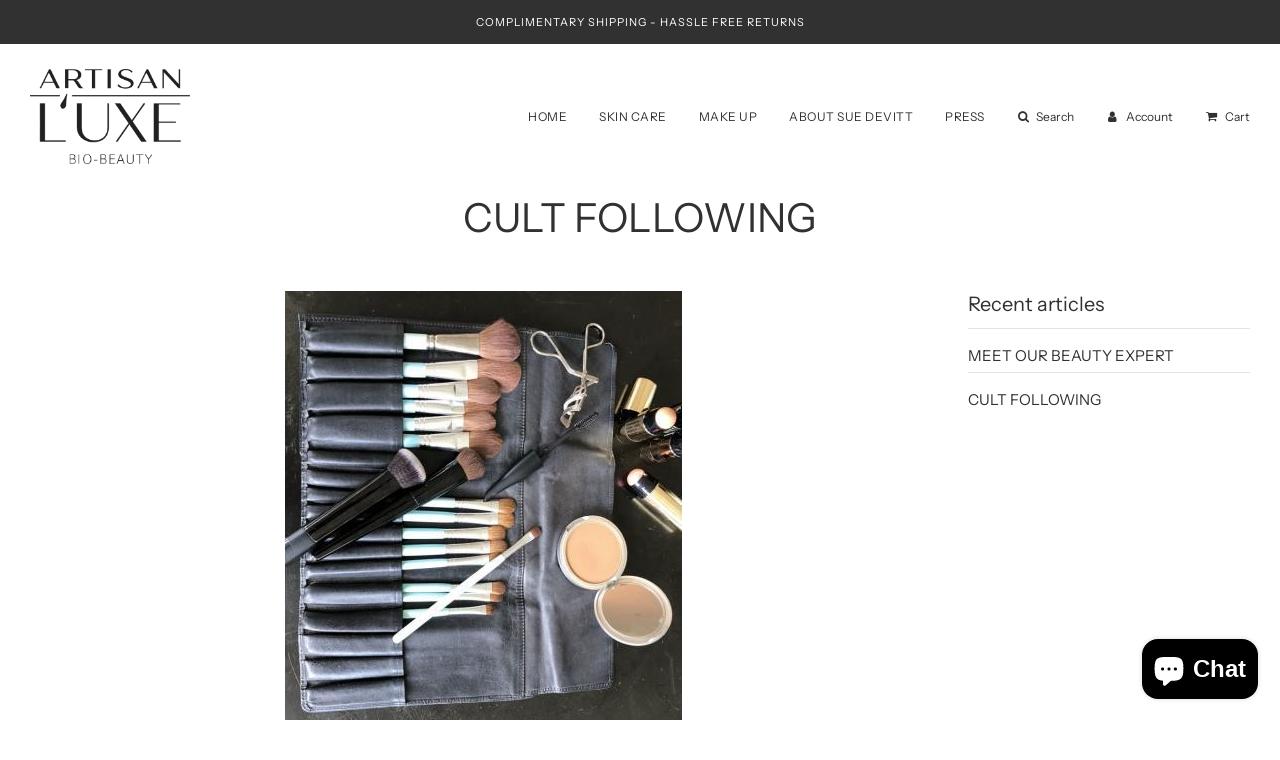

--- FILE ---
content_type: text/css
request_url: https://artisanluxebeauty.com/cdn/shop/t/23/assets/theme.min.css?v=127350202538310102161692095059
body_size: 28724
content:
.fs-product-page-title{font-size:var(--product-page-font-size-px)!important}.fs-section-title{font-size:var(--header-text-size-px)!important}.fs-body{font-size:var(--base-font-size)!important}.fs-button{font-size:var(--button-font-size-px)!important}.fs-heading-xl{font-size:var(--heading-xl-font-size)!important}.fs-heading-l{font-size:var(--heading-l-font-size)!important}.fs-heading-m{font-size:20px!important}.fs-heading-s{font-size:16px!important}.fs-heading-xs{font-size:14px!important}.fs-subheading{font-size:var(--subheading-font-size)!important}.fs-body-small{font-size:var(--small-body-font-size)!important}.kb-enabled{overflow:hidden}@media only screen and (min-width:768px){.kb-enabled>*{-webkit-transform:translate3d(.25rem,.12rem,.25rem) scale(1.06);-ms-transform:translate3d(.25rem,.12rem,.25rem) scale(1.06);-moz-transform:translate3d(.25rem,.12rem,.25rem) scale(1.06);-o-transform:translate3d(.25rem,.12rem,.25rem) scale(1.06);transform:translate3d(.25rem,.12rem,.25rem) scale(1.06);transition:2s transform}}@media only screen and (min-width:768px){.kb-enabled.in-viewport>*{-webkit-transform:translate3d(0,0,0) scale(1);-ms-transform:translate3d(0,0,0) scale(1);-moz-transform:translate3d(0,0,0) scale(1);-o-transform:translate3d(0,0,0) scale(1);transform:translate3d(0,0,0) scale(1)}}.kb-enabled.no-anim>*{transition:none!important}@media screen and (prefers-reduced-motion:reduce){.kb-enabled{transform:none!important;transition:none!important}.kb-enabled.in-viewport{transform:none!important;transition:none!important}.flow-homepage .image-with-text-wrapper .kb-enabled .in-viewport,.flow-homepage .image-with-text-wrapper .kb-enabled .parallax,.flow-homepage .image-with-text-wrapper .kb-enabled div:not(.parallax) .img{transform:none!important;transition:none!important}}.supports-js body.page-fade{opacity:0;transition:opacity .4s ease-in}.supports-js body.page-fade.loaded{opacity:1}.supports-js body.page-fade.unloading{opacity:0}@keyframes FadeIn{0%{opacity:0}50%{opacity:.5}100%{opacity:1}}.animations-disabled .fadeIn,.animations-disabled .fadeInUp{animation-name:none}a:nth-child(2n) .product-medias__thumbnail__image{animation-delay:.4s}a:nth-child(3n) .product-medias__thumbnail__image{animation-delay:.6s}a:nth-child(4n) .product-medias__thumbnail__image{animation-delay:.8s}a:nth-child(5n) .product-medias__thumbnail__image{animation-delay:1s}a:nth-child(6n) .product-medias__thumbnail__image{animation-delay:1.2s}a:nth-child(7n) .product-medias__thumbnail__image{animation-delay:1.4s}a:nth-child(8n) .product-medias__thumbnail__image{animation-delay:1.6s}a:nth-child(9n) .product-medias__thumbnail__image{animation-delay:1.8s}a:nth-child(10n) .product-medias__thumbnail__image{animation-delay:2s}a:nth-child(11n) .product-medias__thumbnail__image{animation-delay:2.2s}a:nth-child(12n) .product-medias__thumbnail__image{animation-delay:2.4s}a:nth-child(13n) .product-medias__thumbnail__image{animation-delay:2.6s}a:nth-child(14n) .product-medias__thumbnail__image{animation-delay:2.8s}a:nth-child(15n) .product-medias__thumbnail__image{animation-delay:3s}a:nth-child(16n) .product-medias__thumbnail__image{animation-delay:3.2s}a:nth-child(17n) .product-medias__thumbnail__image{animation-delay:3.4s}a:nth-child(18n) .product-medias__thumbnail__image{animation-delay:3.6s}a:nth-child(19n) .product-medias__thumbnail__image{animation-delay:3.8s}a:nth-child(20n) .product-medias__thumbnail__image{animation-delay:4s}a:nth-child(21n) .product-medias__thumbnail__image{animation-delay:4.2s}a:nth-child(22n) .product-medias__thumbnail__image{animation-delay:4.4s}a:nth-child(23n) .product-medias__thumbnail__image{animation-delay:4.6s}a:nth-child(24n) .product-medias__thumbnail__image{animation-delay:4.8s}a:nth-child(25n) .product-medias__thumbnail__image{animation-delay:5s}a:nth-child(26n) .product-medias__thumbnail__image{animation-delay:5.2s}a:nth-child(27n) .product-medias__thumbnail__image{animation-delay:5.4s}a:nth-child(28n) .product-medias__thumbnail__image{animation-delay:5.6s}a:nth-child(29n) .product-medias__thumbnail__image{animation-delay:5.8s}a:nth-child(30n) .product-medias__thumbnail__image{animation-delay:6s}a:nth-child(31n) .product-medias__thumbnail__image{animation-delay:6.2s}a:nth-child(32n) .product-medias__thumbnail__image{animation-delay:6.4s}a:nth-child(33n) .product-medias__thumbnail__image{animation-delay:6.6s}a:nth-child(34n) .product-medias__thumbnail__image{animation-delay:6.8s}a:nth-child(35n) .product-medias__thumbnail__image{animation-delay:7s}a:nth-child(36n) .product-medias__thumbnail__image{animation-delay:7.2s}a:nth-child(37n) .product-medias__thumbnail__image{animation-delay:7.4s}a:nth-child(38n) .product-medias__thumbnail__image{animation-delay:7.6s}a:nth-child(39n) .product-medias__thumbnail__image{animation-delay:7.8s}a:nth-child(40n) .product-medias__thumbnail__image{animation-delay:8s}a:nth-child(41n) .product-medias__thumbnail__image{animation-delay:8.2s}a:nth-child(42n) .product-medias__thumbnail__image{animation-delay:8.4s}a:nth-child(43n) .product-medias__thumbnail__image{animation-delay:8.6s}a:nth-child(44n) .product-medias__thumbnail__image{animation-delay:8.8s}a:nth-child(45n) .product-medias__thumbnail__image{animation-delay:9s}a:nth-child(46n) .product-medias__thumbnail__image{animation-delay:9.2s}a:nth-child(47n) .product-medias__thumbnail__image{animation-delay:9.4s}a:nth-child(48n) .product-medias__thumbnail__image{animation-delay:9.6s}a:nth-child(49n) .product-medias__thumbnail__image{animation-delay:9.8s}a:nth-child(50n) .product-medias__thumbnail__image{animation-delay:10s}a:nth-child(51n) .product-medias__thumbnail__image{animation-delay:10.2s}a:nth-child(52n) .product-medias__thumbnail__image{animation-delay:10.4s}a:nth-child(53n) .product-medias__thumbnail__image{animation-delay:10.6s}a:nth-child(54n) .product-medias__thumbnail__image{animation-delay:10.8s}a:nth-child(55n) .product-medias__thumbnail__image{animation-delay:11s}a:nth-child(56n) .product-medias__thumbnail__image{animation-delay:11.2s}a:nth-child(57n) .product-medias__thumbnail__image{animation-delay:11.4s}a:nth-child(58n) .product-medias__thumbnail__image{animation-delay:11.6s}a:nth-child(59n) .product-medias__thumbnail__image{animation-delay:11.8s}a:nth-child(60n) .product-medias__thumbnail__image{animation-delay:12s}a:nth-child(61n) .product-medias__thumbnail__image{animation-delay:12.2s}a:nth-child(62n) .product-medias__thumbnail__image{animation-delay:12.4s}a:nth-child(63n) .product-medias__thumbnail__image{animation-delay:12.6s}a:nth-child(64n) .product-medias__thumbnail__image{animation-delay:12.8s}a:nth-child(65n) .product-medias__thumbnail__image{animation-delay:13s}a:nth-child(66n) .product-medias__thumbnail__image{animation-delay:13.2s}a:nth-child(67n) .product-medias__thumbnail__image{animation-delay:13.4s}a:nth-child(68n) .product-medias__thumbnail__image{animation-delay:13.6s}a:nth-child(69n) .product-medias__thumbnail__image{animation-delay:13.8s}a:nth-child(70n) .product-medias__thumbnail__image{animation-delay:14s}a:nth-child(71n) .product-medias__thumbnail__image{animation-delay:14.2s}a:nth-child(72n) .product-medias__thumbnail__image{animation-delay:14.4s}a:nth-child(73n) .product-medias__thumbnail__image{animation-delay:14.6s}a:nth-child(74n) .product-medias__thumbnail__image{animation-delay:14.8s}a:nth-child(75n) .product-medias__thumbnail__image{animation-delay:15s}a:nth-child(76n) .product-medias__thumbnail__image{animation-delay:15.2s}a:nth-child(77n) .product-medias__thumbnail__image{animation-delay:15.4s}a:nth-child(78n) .product-medias__thumbnail__image{animation-delay:15.6s}a:nth-child(79n) .product-medias__thumbnail__image{animation-delay:15.8s}a:nth-child(80n) .product-medias__thumbnail__image{animation-delay:16s}a:nth-child(81n) .product-medias__thumbnail__image{animation-delay:16.2s}a:nth-child(82n) .product-medias__thumbnail__image{animation-delay:16.4s}a:nth-child(83n) .product-medias__thumbnail__image{animation-delay:16.6s}a:nth-child(84n) .product-medias__thumbnail__image{animation-delay:16.8s}a:nth-child(85n) .product-medias__thumbnail__image{animation-delay:17s}a:nth-child(86n) .product-medias__thumbnail__image{animation-delay:17.2s}a:nth-child(87n) .product-medias__thumbnail__image{animation-delay:17.4s}a:nth-child(88n) .product-medias__thumbnail__image{animation-delay:17.6s}a:nth-child(89n) .product-medias__thumbnail__image{animation-delay:17.8s}a:nth-child(90n) .product-medias__thumbnail__image{animation-delay:18s}a:nth-child(91n) .product-medias__thumbnail__image{animation-delay:18.2s}a:nth-child(92n) .product-medias__thumbnail__image{animation-delay:18.4s}a:nth-child(93n) .product-medias__thumbnail__image{animation-delay:18.6s}a:nth-child(94n) .product-medias__thumbnail__image{animation-delay:18.8s}a:nth-child(95n) .product-medias__thumbnail__image{animation-delay:19s}a:nth-child(96n) .product-medias__thumbnail__image{animation-delay:19.2s}a:nth-child(97n) .product-medias__thumbnail__image{animation-delay:19.4s}a:nth-child(98n) .product-medias__thumbnail__image{animation-delay:19.6s}a:nth-child(99n) .product-medias__thumbnail__image{animation-delay:19.8s}a:nth-child(100n) .product-medias__thumbnail__image{animation-delay:20s}.js .animations-disabled .wow{visibility:visible!important}.js .wow{visibility:hidden}.js .animations-disabled .show-on-scroll{visibility:visible}.js .show-on-scroll{visibility:hidden}.shown-on-scroll{animation-delay:.25s}.fade-enter-active,.fade-leave-active{transition:opacity .4s}.fade-enter,.fade-leave-to{opacity:0}.text-link,a{color:var(--link-color);text-decoration:none;background:0 0}button{overflow:visible}button[disabled],html input[disabled]{cursor:default}.btn,.btn--secondary,.rte .btn,.rte .btn--secondary,.spr-button{-webkit-user-select:none;-moz-user-select:none;-ms-user-select:none;user-select:none;display:inline-block;padding:8px 10px;width:auto;margin:0;line-height:1.42;font-weight:700;text-decoration:none;text-align:center;vertical-align:middle;white-space:nowrap;cursor:pointer;border:1px solid transparent;-webkit-appearance:none;-moz-appearance:none;border-radius:0;transition:all .15s ease-in-out 0s;background-color:var(--primary-btn-bg-color);color:var(--primary-btn-text-color)}.btn--secondary:hover,.btn:hover,.rte .btn:hover,.spr-button:hover{background-color:var(--primary-btn-bg-hover-color);color:var(--primary-btn-text-hover-color)}.btn--secondary:active,.btn--secondary:focus,.btn:active,.btn:focus,.rte .btn:active,.rte .btn:focus,.spr-button:active,.spr-button:focus{background-color:var(--primary-btn-bg-color);color:var(--primary-btn-text-color)}.btn--secondary[disabled],.btn.disabled,.btn[disabled],.disabled.btn--secondary,.rte .btn.disabled,.rte .btn[disabled],.spr-button.disabled,.spr-button[disabled]{cursor:default;color:#b6b6b6;background-color:#f6f6f6}.btn--secondary,.rte .btn--secondary{background-color:var(--secondary-btn-bg-color);color:var(--secondary-btn-text-color)}.btn--secondary:active,.btn--secondary:focus,.btn--secondary:hover,.rte .btn--secondary:active,.rte .btn--secondary:focus,.rte .btn--secondary:hover{background-color:var(--secondary-btn-bg-hover-color);color:var(--secondary-btn-bg-text-hover-color)}.btn--small{padding:4px 5px;font-size:var(--body-font-size-12-to-em)}.btn--large{padding:12px 15px;font-size:var(--body-font-size-16-to-em)}.btn--full{width:100%}.text-link{display:inline;border:0 none;background:0 0;padding:0;margin:0}.account-section--btn,.article-comment--btn,.btn--full,.btn--load-more,.btn--secondary,.cart--button-checkout,.cart--button-update,.contact-form .btn,.newsletter-footer input.footer-email-submit,.out-of-stock-form .btn,.shopify-challenge__button,.spr-button{border-radius:var(--alt-btn-border-radius);font-weight:var(--alt-btn-font-weight);font-style:var(--alt-btn-font-style);margin-top:15px;text-transform:var(--button-text-case);padding:10px 20px;font-size:var(--button-font-size-px);letter-spacing:var(--button-text-spacing-px);display:inline-block}.account-section--btn,.btn--load-more,.shopify-challenge__button,.spr-button{margin-top:0;padding:10px 20px;border:0;background-color:var(--primary-btn-bg-color);color:var(--primary-btn-text-color);display:inline-block}.account-section--btn:focus,.account-section--btn:hover,.btn--load-more:focus,.btn--load-more:hover,.shopify-challenge__button:focus,.shopify-challenge__button:hover,.spr-button:focus,.spr-button:hover{background-color:var(--primary-btn-bg-hover-color);color:var(--primary-btn-text-hover-color)}.account-section--btn,.advanced-layout--hero__text-block .btn,.advanced-layout--hero__text-block .btn--secondary,.ajaxcart__footer .cart__checkout,.btn--full,.btn--load-more,.footer-email-submit,.homepage-featured-box-btn,.homepage-section-btn,.onboarding--sold-out a.btn,.quick-add-button,.quick-add-button-onboarding,.quick-add-button-variants,.shop-now-button,.shop-now-button-onboarding,.shopify-challenge__button,.show-view-all--button .btn,.sold-out-button,.spr-button{border-radius:var(--alt-btn-border-radius);font-weight:var(--alt-btn-font-weight);font-style:var(--alt-btn-font-style);background:var(--primary-btn-bg-color);color:var(--primary-btn-text-color);transition:all .15s ease-in-out 0s;display:inline-block;padding:10px 35px;text-transform:var(--button-text-case);letter-spacing:var(--button-text-spacing-px);font-size:var(--button-font-size-px);cursor:pointer;pointer-events:auto;border:0}.quick-add-button-onboarding,.sold-out-button{pointer-events:none;cursor:default}.sold-out-button{background-color:var(--primary-btn-bg-color-opacity50)}.shopify-payment-button{display:block;width:100%}#AddToCart,.shopify-product-form .shopify-payment-button__button--unbranded{border-radius:var(--alt-btn-border-radius);font-weight:var(--alt-btn-font-weight);font-style:var(--alt-btn-font-style);background:var(--primary-btn-bg-color);color:var(--primary-btn-text-color);transition:all .15s ease-in-out 0s;display:inline-block;padding:10px 35px;text-transform:var(--button-text-case);letter-spacing:var(--button-text-spacing-px);font-size:var(--button-font-size-px);line-height:1.42;min-height:44px;margin:0 0 10px 0;transition:color .25s ease-in-out,background .25s ease-in-out,border .25s ease-in-out;word-wrap:break-word;white-space:normal;width:100%}#AddToCart:active:not([disabled]),#AddToCart:focus:not([disabled]),#AddToCart:hover:not([disabled]),.shopify-product-form .shopify-payment-button__button--unbranded:active:not([disabled]),.shopify-product-form .shopify-payment-button__button--unbranded:focus:not([disabled]),.shopify-product-form .shopify-payment-button__button--unbranded:hover:not([disabled]){background:var(--primary-btn-bg-hover-color);color:var(--primary-btn-text-hover-color)}#AddToCart:hover,.shopify-product-form .shopify-payment-button__button--unbranded:hover{background:var(--primary-btn-bg-hover-color);color:var(--primary-btn-text-hover-color)}.shopify-product-form .shopify-payment-button__button--branded{border-radius:var(--alt-btn-border-radius)}.shopify-product-form .shopify-payment-button__button--hidden{display:none}.shopify-product-form .shopify-payment-button__more-options{font-size:var(--button-font-size-px);width:70%;margin:15px auto 0;color:var(--link-color)}.advanced-layout--hero__text-block .btn--secondary:hover,.advanced-layout--hero__text-block .btn:hover,.cart__checkout:hover,.homepage-featured-box-btn:hover,.homepage-section-btn:hover,.onboarding--sold-out a.btn:hover,.quick-add-button-onboarding:hover,.quick-add-button-variants:hover,.quick-add-button:hover,.shop-now-button-onboarding:hover,.shop-now-button:hover,.show-view-all--button .btn:hover,.slider-section--slideshow .block-section--slideshow-0 .homepage-featured-box-btn:hover{background:var(--primary-btn-bg-hover-color);color:var(--primary-btn-text-hover-color)}.paymentButtonsWrapper #AddToCart.add-to-cart--secondary:not(.disabled){background:var(--secondary-btn-bg-color);color:var(--secondary-btn-text-color);transition:color .25s ease-in-out,background .25s ease-in-out}.paymentButtonsWrapper #AddToCart.add-to-cart--secondary:not(.disabled):hover{background:var(--secondary-btn-bg-hover-color);color:var(--secondary-btn-bg-text-hover-color)}#AddToCart.add-to-cart--secondary.disabled{background:var(--secondary-btn-bg-color);color:var(--secondary-btn-text-color)}#AddToCart.add-to-cart--secondary.disabled:hover{background:var(--secondary-btn-bg-color);color:var(--secondary-btn-text-color)}@media screen and (max-width:480px){.paymentButtonsWrapper #AddToCart,.paymentButtonsWrapper .shopify-payment-button{width:100%;max-width:300px}}@media screen and (min-width:481px){.paymentButtonsWrapper{display:flex;align-items:flex-start;flex-direction:column}.drawer .paymentButtonsWrapper #AddToCart,.drawer .paymentButtonsWrapper .shopify-payment-button{max-width:100%}.paymentButtonsWrapper #AddToCart,.paymentButtonsWrapper .shopify-payment-button{flex-grow:1}}.homepage-section--testimonials-wrapper a{color:var(--text-color)}.homepage-sections-wrapper--light{background-color:var(--color-scheme-light-background);color:var(--color-scheme-light-text)}.homepage-sections-wrapper--light a{color:var(--color-scheme-light-text)}.homepage-sections-wrapper--light .homepage-video-play-button-inner{border-color:transparent transparent transparent var(--color-scheme-light-text)}.homepage-sections-wrapper--light .homepage-featured-content-box{color:var(--color-scheme-light-text);background:var(--color-scheme-light-background)}.homepage-sections-wrapper--light .homepage-map-content-box{background:var(--color-scheme-light-text);color:var(--color-scheme-light-background)}.homepage-sections-wrapper--light .homepage-map-content-box a{color:var(--color-scheme-light-background)}.homepage-sections-wrapper--light .text-slideshow__pagination-btn span{background-color:var(--color-scheme-light-text)}.homepage-sections-wrapper--accent{background:var(--color-scheme-feature-background);color:var(--color-scheme-feature-text)}.homepage-sections-wrapper--accent a{color:var(--color-scheme-feature-text)}.image-with-text-wrapper .homepage-sections-wrapper--accent .homepage-featured-content-box{color:var(--color-scheme-feature-text);background:var(--color-scheme-feature-background)}.map-section-wrapper .homepage-sections-wrapper--accent .homepage-map-content-box{background:var(--color-scheme-feature-text);color:var(--color-scheme-feature-background)}.map-section-wrapper .homepage-sections-wrapper--accent .homepage-map-content-box a{color:var(--color-scheme-feature-background)}.homepage-sections-wrapper--accent .text-slideshow__pagination-btn span{background-color:var(--color-scheme-feature-text)}.homepage-sections-wrapper--dark{background:var(--color-scheme-dark-background);color:var(--color-scheme-dark-text)}.homepage-sections-wrapper--dark a{color:var(--color-scheme-dark-text)}.image-with-text-wrapper .homepage-sections-wrapper--dark .homepage-featured-content-box{color:var(--color-scheme-dark-text);background:var(--color-scheme-dark-background)}.map-section-wrapper .homepage-sections-wrapper--dark .homepage-map-content-box{background:var(--color-scheme-dark-text);color:var(--color-scheme-dark-background)}.map-section-wrapper .homepage-sections-wrapper--dark .homepage-map-content-box a{color:var(--color-scheme-dark-background)}.homepage-sections-wrapper--dark .text-slideshow__pagination-btn span{background-color:var(--color-scheme-dark-text)}article,aside,details,figcaption,figure,footer,header,hgroup,main,nav,section,summary{display:block}audio,canvas,progress,video{display:inline-block;vertical-align:baseline}:focus{outline:-webkit-focus-ring-color auto thin;outline:revert}.hide{display:none!important}.hidden{display:none}@media only screen and (max-width:767px){.small-hide{display:none!important}}@media only screen and (min-width:768px){.large-hide{display:none!important}}.placeholder-noblocks{text-align:center}.clearfix:after{content:'';display:table;clear:both}.nav .ul:after,.nav .ul:before{content:" ";display:table}.nav .ul:after{clear:both}.icon{display:inline-block;height:auto;vertical-align:middle;width:auto}.icon--placeholder{background-color:rgba(120,129,136,.1);border:1px solid rgba(120,129,136,.2);fill:rgba(120,129,136,.35);height:100%;max-height:100%;max-width:100%;width:100%}html.js .no-js{display:none!important}html.no-js .js{display:none!important}.no-js.disclaimer{text-align:center;padding:15px 15px 0}[tabindex='-1']:focus{outline:0}.wrapper{padding:0}.wrapper:after{content:'';display:table;clear:both}.content-width,.wrapper-padded{position:relative;max-width:1660px;margin:0 auto;padding:0 15px}@media screen and (min-width:481px){.content-width,.wrapper-padded{padding:0 30px}}.main-page-container{margin-bottom:30px}.centered{margin:0 auto}.main-content{display:block}.template-index .main-content{padding-top:0;padding-bottom:0}svg.icon.icon--placeholder{background:#696969;fill:#838383}img{border:0 none;width:100%;height:auto}svg:not(:root){overflow:hidden}iframe,img{max-width:100%}.video-wrapper{position:relative;overflow:hidden;max-width:100%;padding-bottom:56.25%;height:0;height:auto}.video-wrapper iframe{position:absolute;top:0;left:0;width:100%;height:100%}.aspect-ratio .responsive-image-wrapper{position:absolute!important;height:100%;width:100%}.responsive-image-wrapper{display:flex;align-items:center;justify-content:center}ol,ul{margin:0 0 15px 20px;padding:0}ol li,ul li{list-style-position:inside}ol li>div,ul li>div{display:inline-block}ol{list-style:decimal}ol ol,ol ul,ul ol,ul ul{margin:4px 0 5px 20px}li{margin-bottom:.25em}ul.square{list-style:square outside}ul.disc{list-style:disc outside}ol.alpha{list-style:lower-alpha outside}.no-bullets{list-style:none outside;margin-left:0}.inline-list{margin-left:0}.inline-list li{display:inline-block;margin-bottom:0}table{width:100%;border-collapse:collapse;border-spacing:0}table.full{width:100%;margin-bottom:1em}.table-wrap{max-width:100%;overflow:auto;-webkit-overflow-scrolling:touch}th{font-weight:700}td,th{text-align:left;padding:15px;border:0;border-bottom:1px solid var(--border-color)}@media only screen and (max-width:767px){.table--responsive td:before{content:attr(data-label);float:left;font-size:15px;padding-right:10px;text-align:center}}@media screen and (max-width:767px){.table--responsive thead{display:none}.table--responsive tr{display:block}.table--responsive td,.table--responsive tr{float:left;clear:both;width:100%}.table--responsive td,.table--responsive th{display:block;text-align:right;padding:15px}.table--responsive td:before{content:attr(data-label);float:left;text-align:center;font-size:12px;padding-right:10px}.table--responsive.cart-table img{margin:0 auto}.table--responsive.cart-table .ajaxcart__qty,.table--responsive.cart-table .js-qty{float:right}}@media screen and (max-width:480px){.table--small-hide{display:none!important}.table__section+.table__section{position:relative;margin-top:10px;padding-top:15px}.table__section+.table__section:after{content:'';display:block;position:absolute;top:0;left:15px;right:15px}}.rte{margin-bottom:15px}.rte a{-webkit-transition:padding-bottom .15s ease-in-out;-moz-transition:padding-bottom .15s ease-in-out;-o-transition:padding-bottom .15s ease-in-out;transition:padding-bottom .15s ease-in-out;border-bottom:1px solid;padding-bottom:1px}.rte a:focus,.rte a:hover{padding-bottom:3px}.rte .h1,.rte .h2,.rte .h3,.rte .h4,.rte .h5,.rte .h6,.rte h1,.rte h2,.rte h3,.rte h4,.rte h5,.rte h6{margin-top:1em}.rte .h1:first-child,.rte .h2:first-child,.rte .h3:first-child,.rte .h4:first-child,.rte .h5:first-child,.rte .h6:first-child,.rte h1:first-child,.rte h2:first-child,.rte h3:first-child,.rte h4:first-child,.rte h5:first-child,.rte h6:first-child{margin-top:0}.rte .h1 a,.rte .h2 a,.rte .h3 a,.rte .h4 a,.rte .h5 a,.rte .h6 a,.rte h1 a,.rte h2 a,.rte h3 a,.rte h4 a,.rte h5 a,.rte h6 a{text-decoration:none}.rte>div{margin-bottom:15px}.rte li{margin-bottom:.4em}.rte--header{margin-bottom:0}.owl-theme .owl-dots .owl-dot span{border:1px solid var(--border-color);background:0 0}.owl-theme .owl-dots .owl-dot.active span,.owl-theme .owl-dots .owl-dot:hover span{background:var(--text-color)}.parallax{position:relative;overflow:hidden}.drawer__close button,.mobile-menu--close-btn,.popup--close,.popup--close-btn,.store-availabilities-modal__close{right:15px;top:15px;width:35px;height:35px;background-image:none;display:flex;justify-content:center;align-items:center;z-index:1;border:0;background:0 0}.drawer__close button:after,.drawer__close button:before,.mobile-menu--close-btn:after,.mobile-menu--close-btn:before,.popup--close-btn:after,.popup--close-btn:before,.popup--close:after,.popup--close:before,.store-availabilities-modal__close:after,.store-availabilities-modal__close:before{transition:transform .5s ease-in-out;position:absolute;content:'';height:26px;width:2px;background-color:var(--text-color)}.drawer__close button:before,.mobile-menu--close-btn:before,.popup--close-btn:before,.popup--close:before,.store-availabilities-modal__close:before{transform:rotate(45deg)}.drawer__close button:after,.mobile-menu--close-btn:after,.popup--close-btn:after,.popup--close:after,.store-availabilities-modal__close:after{transform:rotate(-45deg)}.drawer__close button:focus:before,.drawer__close button:hover:before,.mobile-menu--close-btn:focus:before,.mobile-menu--close-btn:hover:before,.popup--close-btn:focus:before,.popup--close-btn:hover:before,.popup--close:focus:before,.popup--close:hover:before,.store-availabilities-modal__close:focus:before,.store-availabilities-modal__close:hover:before{transform:rotate(135deg)}.drawer__close button:focus:after,.drawer__close button:hover:after,.mobile-menu--close-btn:focus:after,.mobile-menu--close-btn:hover:after,.popup--close-btn:focus:after,.popup--close-btn:hover:after,.popup--close:focus:after,.popup--close:hover:after,.store-availabilities-modal__close:focus:after,.store-availabilities-modal__close:hover:after{transform:rotate(-135deg)}.drawer__close button:focus,.mobile-menu--close-btn:focus,.popup--close-btn:focus,.popup--close:focus,.store-availabilities-modal__close:focus{opacity:.6}.mobile-menu--close-btn{min-height:44px;min-width:44px}.mobile-menu--close-btn:after,.mobile-menu--close-btn:before{transition:transform .5s ease-in-out;position:absolute;content:'';height:26px;width:2px;background-color:var(--menu-drawer-text-color)}.popup--close,.popup--close-btn{background-color:var(--popup-bg-color)}.popup--close-btn:after,.popup--close-btn:before,.popup--close:after,.popup--close:before{transition:transform .5s ease-in-out;position:absolute;content:'';height:26px;width:2px;background-color:var(--popup-text-color)}#CartContainer button.ajaxcart__qty-remove{display:block;min-height:44px;margin:auto;margin-top:-25px;font-size:15px;color:var(--cart-drawer-text-color);border:0;background:0 0;text-decoration:underline}.is-transitioning{display:block!important;visibility:visible!important}.display-table{display:table;table-layout:fixed;width:100%}.display-table-cell{display:table-cell;vertical-align:middle;float:none}@media screen and (min-width:768px){.large--display-table{display:table;table-layout:fixed;width:100%}.large--display-table-cell{display:table-cell;vertical-align:middle;float:none}}@media screen and (min-width:768px){.medium--display-table{display:table;table-layout:fixed;width:100%}.medium--display-table-cell{display:table-cell;vertical-align:middle;float:none}}.visually-hidden{position:absolute;overflow:hidden;clip:rect(0 0 0 0);height:1px;width:1px;margin:-1px;padding:0;border:0}.footer-wrapper.fix-to-bottom{position:fixed;bottom:0;left:0;right:0}footer:not(#password--footer){background-color:var(--color-footer-bg);padding:30px 0;color:var(--color-footer-text)}@media (max-width:767px){footer:not(#password--footer) .grid,footer:not(#password--footer) .grid--full,footer:not(#password--footer) .grid--rev{display:flex;flex-direction:column;align-items:center}footer:not(#password--footer) .grid .grid__item.large--one-third.medium--one-half.small--one-whole,footer:not(#password--footer) .grid--full .grid__item.large--one-third.medium--one-half.small--one-whole,footer:not(#password--footer) .grid--rev .grid__item.large--one-third.medium--one-half.small--one-whole{width:100%}footer:not(#password--footer) .grid .grid__item.large--one-third.medium--one-half.small--one-whole .input-group,footer:not(#password--footer) .grid--full .grid__item.large--one-third.medium--one-half.small--one-whole .input-group,footer:not(#password--footer) .grid--rev .grid__item.large--one-third.medium--one-half.small--one-whole .input-group{margin:0 auto}}footer:not(#password--footer) a:active,footer:not(#password--footer) a:hover{color:var(--color-footer-text)}footer:not(#password--footer) .wetheme-dropdown button{color:var(--color-footer-text);border:1px solid var(--color-footer-text)}footer:not(#password--footer) .wetheme-dropdown ul{background-color:var(--color-footer-bg);border:1px solid var(--color-footer-text);color:var(--color-footer-text)}footer:not(#password--footer) .wetheme-dropdown ul li.selected,footer:not(#password--footer) .wetheme-dropdown ul li:hover{background-color:var(--color-footer-bg-darken5)}.footer-header{color:var(--color-footer-text);font-size:var(--base-font-size);margin-bottom:15px;font-family:var(--body-font-stack);font-weight:700}@media only screen and (max-width:480px){.footer-header{padding-top:30px;border-top:1px solid var(--color-footer-border)}}.footer-alignment--center{text-align:center}@media only screen and (max-width:767px){.site-footer{text-align:center}}@media only screen and (max-width:480px){#shopify-section-footer .grid .grid__item:first-child,#shopify-section-footer .grid--full .grid__item:first-child,#shopify-section-footer .grid--rev .grid__item:first-child{margin-top:0}#shopify-section-footer .grid .grid__item:first-child .footer-header,#shopify-section-footer .grid--full .grid__item:first-child .footer-header,#shopify-section-footer .grid--rev .grid__item:first-child .footer-header{padding-top:20px;border-top:0}}@media only screen and (min-width:481px) and (max-width:767px){footer .grid,footer .grid--full,footer .grid--rev{display:flex;flex-wrap:wrap}footer .grid .grid__item,footer .grid--full .grid__item,footer .grid--rev .grid__item{flex-grow:1}}@media only screen and (max-width:480px){footer .grid__item{margin-top:30px}}.template-index #shopify-section-footer{margin-top:0}.image-bar--title{text-align:center;padding-top:10px;font-size:var(--header-text-size-px);width:100%;text-align:center;display:inline-block;position:relative;margin-bottom:-30px;letter-spacing:var(--heading-spacing);text-transform:var(--heading-font-case)}.image-footer svg{height:200px}.links-footer a{margin:.2em 0}.links-footer .footer--level-2{padding-left:10px;font-size:95%}.links-footer ul{margin:0;padding:0}.links-footer ul li{list-style-type:none}.footer--has-dropdown-title{margin-bottom:.25em;display:inline-block}input.footerinput::-webkit-input-placeholder{color:var(--color-footer-text)}.footer-alignment--center .newsletter-footer form{display:inline-block}.footer-email-submit{margin-bottom:15px}.contact-form p{font-size:12px}.footer-email-input,.newsletter-footer input.footer-email-input{border:0;border-bottom:1px solid var(--color-footer-text);padding-left:0;background:var(--color-footer-bg);color:var(--color-footer-text)}@media only screen and (max-width:480px){footer .grid__item{margin-top:30px}footer .contact-form .input-group{width:100%}}.footer-article,.footer-article a,.footer-content a{color:var(--color-footer-text-darken10)}@media only screen and (max-width:480px){.footer-article p{margin-bottom:0}}.social-media-footer ul{margin:0;padding:0}.social-media-footer ul li{list-style-type:none;display:inline-block}.social-media-footer ul li svg{fill:var(--color-footer-text);transition:all .15s ease-in-out 0s;width:auto;height:15px;margin-bottom:-1px}.social-media-footer ul li .tiktok-icon{position:relative;top:2px;overflow:visible;height:13px}.social-media-footer ul li .fa-2x{font-size:15px}.social-media-footer ul li a{color:var(--color-footer-text);transition:all .15s ease-in-out 0s;display:inline-flex;align-items:center;justify-content:center;padding:12px}.social-media-footer ul li a.tiktok-wrapper{padding:17px}@media screen and (max-width:767px){.social-media-footer ul li a{max-width:44px;max-height:44px}}.social-media-footer ul li a:hover{color:var(--color-footer-text)}@media only screen and (max-width:480px){.social-media-footer ul li a{padding:11px 18px}}.footer-description{padding-bottom:20px;text-align:center}.bottom--footer{margin-top:60px}.bottom--footer a{font-size:12px}.bottom--footer---links{padding:0;margin:10px 0;flex:1 1 100%}.bottom--footer---links li{list-style-type:none;display:inline-block;padding:0 15px;border-left:1px solid var(--color-footer-text);line-height:1}.bottom--footer---links li:first-child{padding-left:0;border-left:0}@media only screen and (max-width:767px){.bottom--footer{text-align:center}.payment-icons{text-align:center;margin-top:15px}.footer-alignment--left .localization-form-wrapper{justify-content:center;flex-direction:column}}.localization-form-wrapper{display:flex;gap:15px}.footer-alignment--center .localization-form-wrapper{justify-content:center}@media only screen and (min-width:768px){.footer-alignment--left ul.localization__list{right:0}.footer-alignment--left .social-media-footer ul{margin-left:-12px}}@media only screen and (min-width:768px){.footer-alignment--left .bottom--footer-row{display:flex;flex-wrap:wrap;flex-direction:row-reverse;justify-content:space-between}.footer-alignment--left .bottom--footer-row.bottom--footer--payment-methods{flex-direction:row}.footer-alignment--left .bottom--footer-row .bottom--footer---links{flex:none}.footer-alignment--left .bottom--footer-row .payment-icons{order:2;flex:1 0 60%;text-align:right}.footer-alignment--left .bottom--footer-row .localization-selector-form{width:100%;justify-content:flex-start;margin-bottom:0}}.footer-alignment--center .payment-icons{margin-top:15px}form{margin-bottom:0}.form-vertical{margin-bottom:15px}input[type=number]::-webkit-inner-spin-button,input[type=number]::-webkit-outer-spin-button{height:auto}input[type=search]::-webkit-search-cancel-button,input[type=search]::-webkit-search-decoration{-webkit-appearance:none}@media screen and (max-width:767px){input,textarea{font-size:16px}}button,input,select,textarea{-webkit-user-select:text;-moz-user-select:text;-ms-user-select:text;user-select:text;padding:0;margin:0}input[type=image]{padding-left:0;padding-right:0}button,input[type=submit]{cursor:pointer}input{border:0;border-bottom:1px solid var(--border-color);padding:10px 10px 10px 0}select,textarea{border:1px solid var(--border-color);padding:10px 10px}input,select,textarea{background:0 0;max-width:100%;border-radius:0}input:focus,select:focus,textarea:focus{border:1px solid var(--border-color-darken10)}input.disabled,input[disabled],select.disabled,select[disabled],textarea.disabled,textarea[disabled]{cursor:default;background-color:#f6f6f6;border-color:#b6b6b6}input.input-full,select.input-full,textarea.input-full{width:100%}input::placeholder,select::placeholder,textarea::placeholder{color:var(--text-color-transparent8)}textarea{min-height:100px}input[type=checkbox],input[type=radio]{display:inline;margin:0 8px 0 0;padding:0;width:auto}input[type=checkbox]{-webkit-appearance:checkbox;-moz-appearance:checkbox}input[type=radio]{-webkit-appearance:radio;-moz-appearance:radio}input[type=image]{padding-left:0;padding-right:0}select{-webkit-appearance:none;-moz-appearance:none;appearance:none;padding-right:28px;text-indent:.01px;text-overflow:'';cursor:pointer}optgroup{font-weight:700}.hidden-label{position:absolute;height:0;width:0;margin-bottom:0;overflow:hidden;clip:rect(1px,1px,1px,1px)}.ie9 .hidden-label,.lt-ie9 .hidden-label{position:static;height:auto;width:auto;margin-bottom:2px;overflow:visible;clip:initial}label[for]{cursor:pointer}.form-vertical input,.form-vertical select,.form-vertical textarea{display:block;margin-bottom:10px}.form-vertical input[type=checkbox],.form-vertical input[type=radio]{display:inline-block}input.error,select.error,textarea.error{border-color:#d02e2e;background-color:#fff6f6;color:#d02e2e}label.error{color:#d02e2e}.qty-error{margin-top:10px}.input-group{position:relative;display:table;border-collapse:separate}.input-group .input-group-btn:first-child,.input-group .input-group-btn:first-child>.btn,.input-group .input-group-field:first-child,.input-group input[type=hidden]:first-child+.input-group-btn>.btn,.input-group input[type=hidden]:first-child+.input-group-field{border-radius:0}.input-group .input-group-btn:last-child>.btn,.input-group .input-group-field:last-child{border-radius:0}.input-group input::-moz-focus-inner{border:0;padding:0;margin-top:-1px;margin-bottom:-1px}.input-group-btn,.input-group-field{display:table-cell;vertical-align:middle;margin:0}.input-group .input-group-field{width:100%}.input-group-btn{position:relative;white-space:nowrap;width:1%;padding:0}.errors,.note{border-radius:0;padding:6px 12px;margin-bottom:15px;border:1px solid transparent;font-size:.9em;text-align:left}.errors ol,.errors ul,.note ol,.note ul{margin-top:0;margin-bottom:0}.errors li:last-child,.note li:last-child{margin-bottom:0}.errors p,.note p{margin-bottom:0}.note{border-color:var(--border-color)}.errors ul{list-style:disc outside;margin-left:0}.errors ul li{list-style-type:none}.form-success{color:#3d7f4e;background-color:#ecfef0;border-color:#3d7f4e}.form-success a{color:#3d7f4e;text-decoration:underline}.form-success a:hover{text-decoration:none}.errors,.form-error{color:#d02e2e;background-color:#fff6f6;border-color:#d02e2e}.errors a,.form-error a{color:#d02e2e;text-decoration:underline}.errors a:hover,.form-error a:hover{text-decoration:none}#CustomerLoginForm input:focus,#RecoverPasswordForm input:focus,#create_customer input:focus{border:0;border-bottom:1px solid rgba(26,26,26,.5)}.shopify-section{width:100%}.shopify-section .homepage-sections-wrapper.section__full-width{padding:0;line-height:0}.shopify-section .homepage-sections-wrapper.section__full-width .feature-row__text--full-width{line-height:1.6}.shopify-section .homepage-sections-wrapper.full-width{padding:0}.shopify-section .homepage-sections-wrapper{padding:50px 0}.shopify-section .homepage-sections-wrapper.homepage-sections-wrapper--no-padding{padding:0}.flow-homepage .shopify-section:first-child .homepage-sections-wrapper--slideshow{padding:0;margin-bottom:30px}.section-header{margin-bottom:20px}@media screen and (min-width:768px){.section-header{display:table;width:100%}.section-header__left{display:table-cell;vertical-align:middle;margin-bottom:0}.section-header__left .h1,.section-header__left .h2,.section-header__left .h3,.section-header__left .h4,.section-header__left h1,.section-header__left h2,.section-header__left h3,.section-header__left h4{margin-bottom:0}.section-header__right{display:table-cell;vertical-align:middle;text-align:right;width:335px}}@media screen and (min-width:768px) and (max-width:767px){.section-header__right{margin-bottom:30px}}.section-header__right .collection-view,.section-header__right .form-horizontal{display:inline-block;vertical-align:middle}@media screen and (min-width:481px){.section-header__right .collection-view,.section-header__right label+select{margin-left:15px}}.homepage-sections--description{text-align:center;margin-bottom:30px}.homepage-sections-wrapper.no-spacing .homepage-sections--description{margin-top:0}.homepage-featured-content-wrapper{position:relative;display:inline-block;width:100%;vertical-align:top}.image-with-text-wrapper .homepage-sections-wrapper--dark .homepage-featured-content-box{color:var(--color-scheme-dark-text);background:var(--color-scheme-dark-background)}.homepage-featured-content-wrapper a.homepage-featured-box-btn,.image-with-text-wrapper a.homepage-featured-box-btn{color:var(--primary-btn-text-color)}.homepage-featured-content-wrapper a.homepage-featured-box-btn:hover,.image-with-text-wrapper a.homepage-featured-box-btn:hover{color:var(--primary-btn-text-hover-color)}.embed-container{position:relative;padding-bottom:56.25%;height:0;overflow:hidden;max-width:100%}.embed-container embed,.embed-container iframe,.embed-container object{position:absolute;top:0;left:0;width:100%;height:100%}.advanced-layout--hero__text-block,.video--video__text-block{position:absolute;top:50%;-ms-transform:translateY(-50%);transform:translateY(-50%);width:100%;z-index:2;text-align:center;padding:0 30px}.video--video__text-block .h2,.video--video__text-block h2{font-size:50px;margin-bottom:10px}.video--video__text-block p{margin-bottom:20px}.homepage-featured-content-box{width:50%;background:var(--body-secondary-color);position:absolute;top:50%;transform:translateY(-50%);right:0;z-index:1}.homepage-featured-content-box .rte{margin-bottom:0}@media screen and (min-width:768px){.homepage-featured-content-box.content_box--center{right:50%;left:25%;text-align:center}}@media screen and (max-width:767px){.feature-row__text--full-width .homepage-featured-content-box{margin-top:0}}.homepage-featured-content-box-inner{padding:30px;text-align:center}.homepage-featured-content-box-inner p{margin-bottom:0}.homepage-featured-box-btn,.homepage-section-btn{margin-top:20px}.homepage-featured-box-btn--hidden,.homepage-section-btn--hidden{visibility:hidden;opacity:0}.homepage-section-btn:focus,.homepage-section-title a:focus{outline:-webkit-focus-ring-color auto 1px}@media only screen and (max-width:767px){.homepage-featured-content-box:not(.slideshow-mobile-overlay-text):not(.image-with-text-overlay__content-box){position:relative;width:100%;transform:none;text-align:center;max-width:100%}.image-with-text-overlay__content-box{width:100%;margin-top:0}.image-with-text-overlay-wrapper--textPosition-center .homepage-featured-content-box.image-with-text-overlay__content-box{left:0;right:0}}.homepage-content--image img{display:block}.homepage-sections-wrapper.no-spacing{padding:0!important}.grid-item__content{padding:10px;width:100%;height:100%;display:flex;flex-direction:column;justify-content:center;align-items:center;text-align:center}.grid-item__title .h2,.grid-item__title h2{font-family:var(--body-font-stack);font-weight:var(--body-font-weight);font-style:var(--body-font-style);font-size:1.5rem;margin-bottom:0}.grid-item__subheading{font-size:14px}.grid-item-details--hover{opacity:0;position:absolute;top:0;left:0;width:100%;height:40vh;display:flex;justify-content:center;transition:all .3s}.grid-item-details--hover:hover{opacity:1}@media screen and (max-width:767px){.grid-item-details--hover{opacity:1;position:absolute;top:0}}.grid-item-details--hover.full-height{height:100%}.grid-item-details--hover>a{width:100%;height:100%;display:block}.grid-item-details--overlay{position:absolute;top:0;width:100%;height:40vh;display:flex;justify-content:center}.grid-item-details--overlay.full-height{height:100%}.homepage-sections-wrapper--white .grid-item-details--below-image .grid-item__subheading,.homepage-sections-wrapper--white .grid-item-details--below-image .grid-item__title{color:var(--text-color)}.homepage-sections-wrapper--light .grid-item-details--below-image .grid-item__subheading,.homepage-sections-wrapper--light .grid-item-details--below-image .grid-item__title{color:var(--color-scheme-light-text)}.homepage-sections-wrapper--accent .grid-item-details--below-image .grid-item__subheading,.homepage-sections-wrapper--accent .grid-item-details--below-image .grid-item__title{color:var(--color-scheme-feature-text)}.homepage-sections-wrapper--dark .grid-item-details--below-image .grid-item__subheading,.homepage-sections-wrapper--dark .grid-item-details--below-image .grid-item__title{color:var(--color-scheme-dark-text)}.homepage-featured-rich-text{text-align:center}.homepage-featured-rich-text .rte,.homepage-featured-rich-text p:last-child{margin-bottom:0}.homepage-featured-rich-text .featured-products-wrapper .featured-row__subtext{margin-bottom:30px}.locations-modal{display:none}.grid--full:after,.grid--rev:after,.grid-uniform:after,.grid:after{content:'';display:table;clear:both}.grid__item.clear{clear:both}.grid,.grid--full,.grid--rev,.grid-uniform{list-style:none;margin:0;padding:0;margin-left:-30px}@media only screen and (max-width:767px){.wrapper-padded .grid,.wrapper-padded .grid--full,.wrapper-padded .grid--rev,.wrapper-padded .grid-uniform{margin-left:0}}.grid__item{box-sizing:border-box;float:left;min-height:1px;padding-left:30px;vertical-align:top;width:100%}@media only screen and (max-width:767px){.wrapper-padded .grid__item{padding-left:0}}.grid--rev{direction:rtl;text-align:left}.grid--rev>.grid__item{direction:ltr;text-align:left;float:right}.grid--full{margin-left:0}.grid--full>.grid__item{padding-left:0}.grid--center{text-align:center}.grid--center>.grid__item{text-align:left}@media screen and (min-width:768px){.grid--center.grid--full,.grid--center.grid--rev,.grid.grid--center{margin-left:0}}.one-whole{width:100%}.one-half{width:50%}.one-third{width:33.333%}.two-thirds{width:66.666%}.one-quarter{width:25%}.two-quarters{width:50%}.three-quarters{width:75%}.one-fifth{width:20%}.two-fifths{width:40%}.three-fifths{width:60%}.four-fifths{width:80%}.one-sixth{width:16.666%}.two-sixths{width:33.333%}.three-sixths{width:50%}.four-sixths{width:66.666%}.five-sixths{width:83.333%}.one-eighth{width:12.5%}.two-eighths{width:25%}.three-eighths{width:37.5%}.four-eighths{width:50%}.five-eighths{width:62.5%}.six-eighths{width:75%}.seven-eighths{width:87.5%}.one-tenth{width:10%}.two-tenths{width:20%}.three-tenths{width:30%}.four-tenths{width:40%}.five-tenths{width:50%}.six-tenths{width:60%}.seven-tenths{width:70%}.eight-tenths{width:80%}.nine-tenths{width:90%}.one-twelfth{width:8.333%}.two-twelfths{width:16.666%}.three-twelfths{width:25%}.four-twelfths{width:33.333%}.five-twelfths{width:41.666%}.six-twelfths{width:50%}.seven-twelfths{width:58.333%}.eight-twelfths{width:66.666%}.nine-twelfths{width:75%}.ten-twelfths{width:83.333%}.eleven-twelfths{width:91.666%}.show{display:block!important}.hide{display:none!important}.text-left{text-align:left!important}.text-right{text-align:right!important}.text-center{text-align:center!important}.left{float:left!important}.right{float:right!important}@media only screen and (max-width:480px){.small--one-whole{width:100%}.small--one-half{width:50%}.small--one-third{width:33.333%}.small--two-thirds{width:66.666%}.small--one-quarter{width:25%}.small--two-quarters{width:50%}.small--three-quarters{width:75%}.small--one-fifth{width:20%}.small--two-fifths{width:40%}.small--three-fifths{width:60%}.small--four-fifths{width:80%}.small--one-sixth{width:16.666%}.small--two-sixths{width:33.333%}.small--three-sixths{width:50%}.small--four-sixths{width:66.666%}.small--five-sixths{width:83.333%}.small--one-eighth{width:12.5%}.small--two-eighths{width:25%}.small--three-eighths{width:37.5%}.small--four-eighths{width:50%}.small--five-eighths{width:62.5%}.small--six-eighths{width:75%}.small--seven-eighths{width:87.5%}.small--one-tenth{width:10%}.small--two-tenths{width:20%}.small--three-tenths{width:30%}.small--four-tenths{width:40%}.small--five-tenths{width:50%}.small--six-tenths{width:60%}.small--seven-tenths{width:70%}.small--eight-tenths{width:80%}.small--nine-tenths{width:90%}.small--one-twelfth{width:8.333%}.small--two-twelfths{width:16.666%}.small--three-twelfths{width:25%}.small--four-twelfths{width:33.333%}.small--five-twelfths{width:41.666%}.small--six-twelfths{width:50%}.small--seven-twelfths{width:58.333%}.small--eight-twelfths{width:66.666%}.small--nine-twelfths{width:75%}.small--ten-twelfths{width:83.333%}.small--eleven-twelfths{width:91.666%}.small--show{display:block!important}.small--hide{display:none!important}.small--text-left{text-align:left!important}.small--text-right{text-align:right!important}.small--text-center{text-align:center!important}.small--left{float:left!important}.small--right{float:right!important}.grid-uniform .small--five-tenths:nth-child(2n+1),.grid-uniform .small--four-eighths:nth-child(2n+1),.grid-uniform .small--four-twelfths:nth-child(3n+1),.grid-uniform .small--one-fifth:nth-child(5n+1),.grid-uniform .small--one-half:nth-child(2n+1),.grid-uniform .small--one-quarter:nth-child(4n+1),.grid-uniform .small--one-sixth:nth-child(6n+1),.grid-uniform .small--one-third:nth-child(3n+1),.grid-uniform .small--one-twelfth:nth-child(12n+1),.grid-uniform .small--six-twelfths:nth-child(2n+1),.grid-uniform .small--three-sixths:nth-child(2n+1),.grid-uniform .small--three-twelfths:nth-child(4n+1),.grid-uniform .small--two-eighths:nth-child(4n+1),.grid-uniform .small--two-sixths:nth-child(3n+1),.grid-uniform .small--two-twelfths:nth-child(6n+1){clear:both}}@media only screen and (min-width:481px) and (max-width:767px){.medium--one-whole{width:100%}.medium--one-half{width:50%}.medium--one-third{width:33.333%}.medium--two-thirds{width:66.666%}.medium--one-quarter{width:25%}.medium--two-quarters{width:50%}.medium--three-quarters{width:75%}.medium--one-fifth{width:20%}.medium--two-fifths{width:40%}.medium--three-fifths{width:60%}.medium--four-fifths{width:80%}.medium--one-sixth{width:16.666%}.medium--two-sixths{width:33.333%}.medium--three-sixths{width:50%}.medium--four-sixths{width:66.666%}.medium--five-sixths{width:83.333%}.medium--one-eighth{width:12.5%}.medium--two-eighths{width:25%}.medium--three-eighths{width:37.5%}.medium--four-eighths{width:50%}.medium--five-eighths{width:62.5%}.medium--six-eighths{width:75%}.medium--seven-eighths{width:87.5%}.medium--one-tenth{width:10%}.medium--two-tenths{width:20%}.medium--three-tenths{width:30%}.medium--four-tenths{width:40%}.medium--five-tenths{width:50%}.medium--six-tenths{width:60%}.medium--seven-tenths{width:70%}.medium--eight-tenths{width:80%}.medium--nine-tenths{width:90%}.medium--one-twelfth{width:8.333%}.medium--two-twelfths{width:16.666%}.medium--three-twelfths{width:25%}.medium--four-twelfths{width:33.333%}.medium--five-twelfths{width:41.666%}.medium--six-twelfths{width:50%}.medium--seven-twelfths{width:58.333%}.medium--eight-twelfths{width:66.666%}.medium--nine-twelfths{width:75%}.medium--ten-twelfths{width:83.333%}.medium--eleven-twelfths{width:91.666%}.medium--show{display:block!important}.medium--hide{display:none!important}.medium--text-left{text-align:left!important}.medium--text-right{text-align:right!important}.medium--text-center{text-align:center!important}.medium--left{float:left!important}.medium--right{float:right!important}.grid-uniform .medium--five-tenths:nth-child(2n+1),.grid-uniform .medium--four-eighths:nth-child(2n+1),.grid-uniform .medium--four-twelfths:nth-child(3n+1),.grid-uniform .medium--one-fifth:nth-child(5n+1),.grid-uniform .medium--one-half:nth-child(2n+1),.grid-uniform .medium--one-quarter:nth-child(4n+1),.grid-uniform .medium--one-sixth:nth-child(6n+1),.grid-uniform .medium--one-third:nth-child(3n+1),.grid-uniform .medium--one-twelfth:nth-child(12n+1),.grid-uniform .medium--six-twelfths:nth-child(2n+1),.grid-uniform .medium--three-sixths:nth-child(2n+1),.grid-uniform .medium--three-twelfths:nth-child(4n+1),.grid-uniform .medium--two-eighths:nth-child(4n+1),.grid-uniform .medium--two-sixths:nth-child(3n+1),.grid-uniform .medium--two-twelfths:nth-child(6n+1){clear:both}}@media only screen and (max-width:767px){.medium-down--one-whole{width:100%}.medium-down--one-half{width:50%}.medium-down--one-third{width:33.333%}.medium-down--two-thirds{width:66.666%}.medium-down--one-quarter{width:25%}.medium-down--two-quarters{width:50%}.medium-down--three-quarters{width:75%}.medium-down--one-fifth{width:20%}.medium-down--two-fifths{width:40%}.medium-down--three-fifths{width:60%}.medium-down--four-fifths{width:80%}.medium-down--one-sixth{width:16.666%}.medium-down--two-sixths{width:33.333%}.medium-down--three-sixths{width:50%}.medium-down--four-sixths{width:66.666%}.medium-down--five-sixths{width:83.333%}.medium-down--one-eighth{width:12.5%}.medium-down--two-eighths{width:25%}.medium-down--three-eighths{width:37.5%}.medium-down--four-eighths{width:50%}.medium-down--five-eighths{width:62.5%}.medium-down--six-eighths{width:75%}.medium-down--seven-eighths{width:87.5%}.medium-down--one-tenth{width:10%}.medium-down--two-tenths{width:20%}.medium-down--three-tenths{width:30%}.medium-down--four-tenths{width:40%}.medium-down--five-tenths{width:50%}.medium-down--six-tenths{width:60%}.medium-down--seven-tenths{width:70%}.medium-down--eight-tenths{width:80%}.medium-down--nine-tenths{width:90%}.medium-down--one-twelfth{width:8.333%}.medium-down--two-twelfths{width:16.666%}.medium-down--three-twelfths{width:25%}.medium-down--four-twelfths{width:33.333%}.medium-down--five-twelfths{width:41.666%}.medium-down--six-twelfths{width:50%}.medium-down--seven-twelfths{width:58.333%}.medium-down--eight-twelfths{width:66.666%}.medium-down--nine-twelfths{width:75%}.medium-down--ten-twelfths{width:83.333%}.medium-down--eleven-twelfths{width:91.666%}.medium-down--show{display:block!important}.medium-down--hide{display:none!important}.medium-down--text-left{text-align:left!important}.medium-down--text-right{text-align:right!important}.medium-down--text-center{text-align:center!important}.medium-down--left{float:left!important}.medium-down--right{float:right!important}.grid-uniform .medium-down--five-tenths:nth-child(2n+1),.grid-uniform .medium-down--four-eighths:nth-child(2n+1),.grid-uniform .medium-down--four-twelfths:nth-child(3n+1),.grid-uniform .medium-down--one-fifth:nth-child(5n+1),.grid-uniform .medium-down--one-half:nth-child(2n+1),.grid-uniform .medium-down--one-quarter:nth-child(4n+1),.grid-uniform .medium-down--one-sixth:nth-child(6n+1),.grid-uniform .medium-down--one-third:nth-child(3n+1),.grid-uniform .medium-down--one-twelfth:nth-child(12n+1),.grid-uniform .medium-down--six-twelfths:nth-child(2n+1),.grid-uniform .medium-down--three-sixths:nth-child(2n+1),.grid-uniform .medium-down--three-twelfths:nth-child(4n+1),.grid-uniform .medium-down--two-eighths:nth-child(4n+1),.grid-uniform .medium-down--two-sixths:nth-child(3n+1),.grid-uniform .medium-down--two-twelfths:nth-child(6n+1){clear:both}}@media only screen and (min-width:768px){.large--one-whole{width:100%}.large--one-half{width:50%}.large--one-third{width:33.333%}.large--two-thirds{width:66.666%}.large--one-quarter{width:25%}.large--two-quarters{width:50%}.large--three-quarters{width:75%}.large--one-fifth{width:20%}.large--two-fifths{width:40%}.large--three-fifths{width:60%}.large--four-fifths{width:80%}.large--one-sixth{width:16.666%}.large--two-sixths{width:33.333%}.large--three-sixths{width:50%}.large--four-sixths{width:66.666%}.large--five-sixths{width:83.333%}.large--one-eighth{width:12.5%}.large--two-eighths{width:25%}.large--three-eighths{width:37.5%}.large--four-eighths{width:50%}.large--five-eighths{width:62.5%}.large--six-eighths{width:75%}.large--seven-eighths{width:87.5%}.large--one-tenth{width:10%}.large--two-tenths{width:20%}.large--three-tenths{width:30%}.large--four-tenths{width:40%}.large--five-tenths{width:50%}.large--six-tenths{width:60%}.large--seven-tenths{width:70%}.large--eight-tenths{width:80%}.large--nine-tenths{width:90%}.large--one-twelfth{width:8.333%}.large--two-twelfths{width:16.666%}.large--three-twelfths{width:25%}.large--four-twelfths{width:33.333%}.large--five-twelfths{width:41.666%}.large--six-twelfths{width:50%}.large--seven-twelfths{width:58.333%}.large--eight-twelfths{width:66.666%}.large--nine-twelfths{width:75%}.large--ten-twelfths{width:83.333%}.large--eleven-twelfths{width:91.666%}.large--show{display:block!important}.large--hide{display:none!important}.large--text-left{text-align:left!important}.large--text-right{text-align:right!important}.large--text-center{text-align:center!important}.large--left{float:left!important}.large--right{float:right!important}.grid-uniform .large--five-tenths:nth-child(2n+1),.grid-uniform .large--four-eighths:nth-child(2n+1),.grid-uniform .large--four-twelfths:nth-child(3n+1),.grid-uniform .large--one-fifth:nth-child(5n+1),.grid-uniform .large--one-half:nth-child(2n+1),.grid-uniform .large--one-quarter:nth-child(4n+1),.grid-uniform .large--one-sixth:nth-child(6n+1),.grid-uniform .large--one-third:nth-child(3n+1),.grid-uniform .large--one-twelfth:nth-child(12n+1),.grid-uniform .large--six-twelfths:nth-child(2n+1),.grid-uniform .large--three-sixths:nth-child(2n+1),.grid-uniform .large--three-twelfths:nth-child(4n+1),.grid-uniform .large--two-eighths:nth-child(4n+1),.grid-uniform .large--two-sixths:nth-child(3n+1),.grid-uniform .large--two-twelfths:nth-child(6n+1){clear:both}}@media only screen and (min-width:1200px){.extra-large--one-whole{width:100%}.extra-large--one-half{width:50%}.extra-large--one-third{width:33.333%}.extra-large--two-thirds{width:66.666%}.extra-large--one-quarter{width:25%}.extra-large--two-quarters{width:50%}.extra-large--three-quarters{width:75%}.extra-large--one-fifth{width:20%}.extra-large--two-fifths{width:40%}.extra-large--three-fifths{width:60%}.extra-large--four-fifths{width:80%}.extra-large--one-sixth{width:16.666%}.extra-large--two-sixths{width:33.333%}.extra-large--three-sixths{width:50%}.extra-large--four-sixths{width:66.666%}.extra-large--five-sixths{width:83.333%}.extra-large--one-eighth{width:12.5%}.extra-large--two-eighths{width:25%}.extra-large--three-eighths{width:37.5%}.extra-large--four-eighths{width:50%}.extra-large--five-eighths{width:62.5%}.extra-large--six-eighths{width:75%}.extra-large--seven-eighths{width:87.5%}.extra-large--one-tenth{width:10%}.extra-large--two-tenths{width:20%}.extra-large--three-tenths{width:30%}.extra-large--four-tenths{width:40%}.extra-large--five-tenths{width:50%}.extra-large--six-tenths{width:60%}.extra-large--seven-tenths{width:70%}.extra-large--eight-tenths{width:80%}.extra-large--nine-tenths{width:90%}.extra-large--one-twelfth{width:8.333%}.extra-large--two-twelfths{width:16.666%}.extra-large--three-twelfths{width:25%}.extra-large--four-twelfths{width:33.333%}.extra-large--five-twelfths{width:41.666%}.extra-large--six-twelfths{width:50%}.extra-large--seven-twelfths{width:58.333%}.extra-large--eight-twelfths{width:66.666%}.extra-large--nine-twelfths{width:75%}.extra-large--ten-twelfths{width:83.333%}.extra-large--eleven-twelfths{width:91.666%}.extra-large--show{display:block!important}.extra-large--hide{display:none!important}.extra-large--text-left{text-align:left!important}.extra-large--text-right{text-align:right!important}.extra-large--text-center{text-align:center!important}.extra-large--left{float:left!important}.extra-large--right{float:right!important}.grid-uniform .extra-large--five-tenths:nth-child(2n+1),.grid-uniform .extra-large--four-eighths:nth-child(2n+1),.grid-uniform .extra-large--four-twelfths:nth-child(3n+1),.grid-uniform .extra-large--one-fifth:nth-child(5n+1),.grid-uniform .extra-large--one-half:nth-child(2n+1),.grid-uniform .extra-large--one-quarter:nth-child(4n+1),.grid-uniform .extra-large--one-sixth:nth-child(6n+1),.grid-uniform .extra-large--one-third:nth-child(3n+1),.grid-uniform .extra-large--one-twelfth:nth-child(12n+1),.grid-uniform .extra-large--six-twelfths:nth-child(2n+1),.grid-uniform .extra-large--three-sixths:nth-child(2n+1),.grid-uniform .extra-large--three-twelfths:nth-child(4n+1),.grid-uniform .extra-large--two-eighths:nth-child(4n+1),.grid-uniform .extra-large--two-sixths:nth-child(3n+1),.grid-uniform .extra-large--two-twelfths:nth-child(6n+1){clear:both}}[class*=push--]{position:relative}.push--one-whole{left:100%}.push--one-half{left:50%}.push--one-third{left:33.333%}.push--two-thirds{left:66.666%}.push--one-quarter{left:25%}.push--two-quarters{left:50%}.push--three-quarters{left:75%}.push--one-fifth{left:20%}.push--two-fifths{left:40%}.push--three-fifths{left:60%}.push--four-fifths{left:80%}.push--one-sixth{left:16.666%}.push--two-sixths{left:33.333%}.push--three-sixths{left:50%}.push--four-sixths{left:66.666%}.push--five-sixths{left:83.333%}.push--one-eighth{left:12.5%}.push--two-eighths{left:25%}.push--three-eighths{left:37.5%}.push--four-eighths{left:50%}.push--five-eighths{left:62.5%}.push--six-eighths{left:75%}.push--seven-eighths{left:87.5%}.push--one-tenth{left:10%}.push--two-tenths{left:20%}.push--three-tenths{left:30%}.push--four-tenths{left:40%}.push--five-tenths{left:50%}.push--six-tenths{left:60%}.push--seven-tenths{left:70%}.push--eight-tenths{left:80%}.push--nine-tenths{left:90%}.push--one-twelfth{left:8.333%}.push--two-twelfths{left:16.666%}.push--three-twelfths{left:25%}.push--four-twelfths{left:33.333%}.push--five-twelfths{left:41.666%}.push--six-twelfths{left:50%}.push--seven-twelfths{left:58.333%}.push--eight-twelfths{left:66.666%}.push--nine-twelfths{left:75%}.push--ten-twelfths{left:83.333%}.push--eleven-twelfths{left:91.666%}@media only screen and (min-width:481px) and (max-width:767px){.push--medium--one-whole{left:100%}.push--medium--one-half{left:50%}.push--medium--one-third{left:33.333%}.push--medium--two-thirds{left:66.666%}.push--medium--one-quarter{left:25%}.push--medium--two-quarters{left:50%}.push--medium--three-quarters{left:75%}.push--medium--one-fifth{left:20%}.push--medium--two-fifths{left:40%}.push--medium--three-fifths{left:60%}.push--medium--four-fifths{left:80%}.push--medium--one-sixth{left:16.666%}.push--medium--two-sixths{left:33.333%}.push--medium--three-sixths{left:50%}.push--medium--four-sixths{left:66.666%}.push--medium--five-sixths{left:83.333%}.push--medium--one-eighth{left:12.5%}.push--medium--two-eighths{left:25%}.push--medium--three-eighths{left:37.5%}.push--medium--four-eighths{left:50%}.push--medium--five-eighths{left:62.5%}.push--medium--six-eighths{left:75%}.push--medium--seven-eighths{left:87.5%}.push--medium--one-tenth{left:10%}.push--medium--two-tenths{left:20%}.push--medium--three-tenths{left:30%}.push--medium--four-tenths{left:40%}.push--medium--five-tenths{left:50%}.push--medium--six-tenths{left:60%}.push--medium--seven-tenths{left:70%}.push--medium--eight-tenths{left:80%}.push--medium--nine-tenths{left:90%}.push--medium--one-twelfth{left:8.333%}.push--medium--two-twelfths{left:16.666%}.push--medium--three-twelfths{left:25%}.push--medium--four-twelfths{left:33.333%}.push--medium--five-twelfths{left:41.666%}.push--medium--six-twelfths{left:50%}.push--medium--seven-twelfths{left:58.333%}.push--medium--eight-twelfths{left:66.666%}.push--medium--nine-twelfths{left:75%}.push--medium--ten-twelfths{left:83.333%}.push--medium--eleven-twelfths{left:91.666%}}@media only screen and (max-width:767px){.push--medium-down--one-whole{left:100%}.push--medium-down--one-half{left:50%}.push--medium-down--one-third{left:33.333%}.push--medium-down--two-thirds{left:66.666%}.push--medium-down--one-quarter{left:25%}.push--medium-down--two-quarters{left:50%}.push--medium-down--three-quarters{left:75%}.push--medium-down--one-fifth{left:20%}.push--medium-down--two-fifths{left:40%}.push--medium-down--three-fifths{left:60%}.push--medium-down--four-fifths{left:80%}.push--medium-down--one-sixth{left:16.666%}.push--medium-down--two-sixths{left:33.333%}.push--medium-down--three-sixths{left:50%}.push--medium-down--four-sixths{left:66.666%}.push--medium-down--five-sixths{left:83.333%}.push--medium-down--one-eighth{left:12.5%}.push--medium-down--two-eighths{left:25%}.push--medium-down--three-eighths{left:37.5%}.push--medium-down--four-eighths{left:50%}.push--medium-down--five-eighths{left:62.5%}.push--medium-down--six-eighths{left:75%}.push--medium-down--seven-eighths{left:87.5%}.push--medium-down--one-tenth{left:10%}.push--medium-down--two-tenths{left:20%}.push--medium-down--three-tenths{left:30%}.push--medium-down--four-tenths{left:40%}.push--medium-down--five-tenths{left:50%}.push--medium-down--six-tenths{left:60%}.push--medium-down--seven-tenths{left:70%}.push--medium-down--eight-tenths{left:80%}.push--medium-down--nine-tenths{left:90%}.push--medium-down--one-twelfth{left:8.333%}.push--medium-down--two-twelfths{left:16.666%}.push--medium-down--three-twelfths{left:25%}.push--medium-down--four-twelfths{left:33.333%}.push--medium-down--five-twelfths{left:41.666%}.push--medium-down--six-twelfths{left:50%}.push--medium-down--seven-twelfths{left:58.333%}.push--medium-down--eight-twelfths{left:66.666%}.push--medium-down--nine-twelfths{left:75%}.push--medium-down--ten-twelfths{left:83.333%}.push--medium-down--eleven-twelfths{left:91.666%}}@media only screen and (min-width:768px){.push--large--one-whole{left:100%}.push--large--one-half{left:50%}.push--large--one-third{left:33.333%}.push--large--two-thirds{left:66.666%}.push--large--one-quarter{left:25%}.push--large--two-quarters{left:50%}.push--large--three-quarters{left:75%}.push--large--one-fifth{left:20%}.push--large--two-fifths{left:40%}.push--large--three-fifths{left:60%}.push--large--four-fifths{left:80%}.push--large--one-sixth{left:16.666%}.push--large--two-sixths{left:33.333%}.push--large--three-sixths{left:50%}.push--large--four-sixths{left:66.666%}.push--large--five-sixths{left:83.333%}.push--large--one-eighth{left:12.5%}.push--large--two-eighths{left:25%}.push--large--three-eighths{left:37.5%}.push--large--four-eighths{left:50%}.push--large--five-eighths{left:62.5%}.push--large--six-eighths{left:75%}.push--large--seven-eighths{left:87.5%}.push--large--one-tenth{left:10%}.push--large--two-tenths{left:20%}.push--large--three-tenths{left:30%}.push--large--four-tenths{left:40%}.push--large--five-tenths{left:50%}.push--large--six-tenths{left:60%}.push--large--seven-tenths{left:70%}.push--large--eight-tenths{left:80%}.push--large--nine-tenths{left:90%}.push--large--one-twelfth{left:8.333%}.push--large--two-twelfths{left:16.666%}.push--large--three-twelfths{left:25%}.push--large--four-twelfths{left:33.333%}.push--large--five-twelfths{left:41.666%}.push--large--six-twelfths{left:50%}.push--large--seven-twelfths{left:58.333%}.push--large--eight-twelfths{left:66.666%}.push--large--nine-twelfths{left:75%}.push--large--ten-twelfths{left:83.333%}.push--large--eleven-twelfths{left:91.666%}}@media only screen and (min-width:1200px){.push--extra-large--one-whole{left:100%}.push--extra-large--one-half{left:50%}.push--extra-large--one-third{left:33.333%}.push--extra-large--two-thirds{left:66.666%}.push--extra-large--one-quarter{left:25%}.push--extra-large--two-quarters{left:50%}.push--extra-large--three-quarters{left:75%}.push--extra-large--one-fifth{left:20%}.push--extra-large--two-fifths{left:40%}.push--extra-large--three-fifths{left:60%}.push--extra-large--four-fifths{left:80%}.push--extra-large--one-sixth{left:16.666%}.push--extra-large--two-sixths{left:33.333%}.push--extra-large--three-sixths{left:50%}.push--extra-large--four-sixths{left:66.666%}.push--extra-large--five-sixths{left:83.333%}.push--extra-large--one-eighth{left:12.5%}.push--extra-large--two-eighths{left:25%}.push--extra-large--three-eighths{left:37.5%}.push--extra-large--four-eighths{left:50%}.push--extra-large--five-eighths{left:62.5%}.push--extra-large--six-eighths{left:75%}.push--extra-large--seven-eighths{left:87.5%}.push--extra-large--one-tenth{left:10%}.push--extra-large--two-tenths{left:20%}.push--extra-large--three-tenths{left:30%}.push--extra-large--four-tenths{left:40%}.push--extra-large--five-tenths{left:50%}.push--extra-large--six-tenths{left:60%}.push--extra-large--seven-tenths{left:70%}.push--extra-large--eight-tenths{left:80%}.push--extra-large--nine-tenths{left:90%}.push--extra-large--one-twelfth{left:8.333%}.push--extra-large--two-twelfths{left:16.666%}.push--extra-large--three-twelfths{left:25%}.push--extra-large--four-twelfths{left:33.333%}.push--extra-large--five-twelfths{left:41.666%}.push--extra-large--six-twelfths{left:50%}.push--extra-large--seven-twelfths{left:58.333%}.push--extra-large--eight-twelfths{left:66.666%}.push--extra-large--nine-twelfths{left:75%}.push--extra-large--ten-twelfths{left:83.333%}.push--extra-large--eleven-twelfths{left:91.666%}}@media only screen and (max-width:767px){.grid__item{margin-top:30px}.grid__item.small__no-top-margin{margin-top:0}}.header-section--wrapper{z-index:10000}.site-header{border-bottom:1px solid var(--header-border-color);margin-bottom:0;background-color:var(--header-color)}.site-header .site-title{letter-spacing:var(--heading-spacing);text-transform:var(--heading-font-case)}@media (min-width:768px){.site-header{position:relative}}.template-index .site-header{margin-bottom:0}.site-header .grid--center .grid__item{text-align:center}.site-header .grid--full.grid--center{position:relative}.site-header .grid--full.grid--center .top-links--icon-links{position:absolute;top:10px;right:0}.site-header .grid--full.grid--center .above-top-links{margin-right:30px}.site-header .site-header__wrapper{position:relative;display:flex;align-items:center}.site-header .site-header__wrapper>*{margin:0 15px}.site-header .site-header__wrapper .site-header__wrapper__left{flex:1 1 100%;display:flex}.site-header .site-header__wrapper .site-header__wrapper__left .site-header__nav{align-self:center}.site-header .site-header__wrapper .site-header__wrapper__left .site-header__logo{padding-left:15px}.site-header .site-header__wrapper .site-header__wrapper__center{flex:1 0 100%;align-self:center}.site-header .site-header__wrapper .site-header__wrapper__left .wetheme-dropdown.fit-current ul,.site-header .site-header__wrapper .site-header__wrapper__right .wetheme-dropdown.fit-current ul{left:auto;background-color:var(--header-color);border:1px solid var(--header-color-darken5)}.site-header .site-header__wrapper .site-header__wrapper__left .wetheme-dropdown.fit-current ul li,.site-header .site-header__wrapper .site-header__wrapper__right .wetheme-dropdown.fit-current ul li{color:var(--nav-text-color)}.site-header .site-header__wrapper .site-header__wrapper__left .wetheme-dropdown.fit-current ul li.selected,.site-header .site-header__wrapper .site-header__wrapper__left .wetheme-dropdown.fit-current ul li:hover,.site-header .site-header__wrapper .site-header__wrapper__right .wetheme-dropdown.fit-current ul li.selected,.site-header .site-header__wrapper .site-header__wrapper__right .wetheme-dropdown.fit-current ul li:hover{background-color:var(--header-color-darken5)}.site-header .site-header__wrapper .site-header__wrapper__right{flex:1 1 100%;display:flex;justify-content:flex-end;flex-wrap:wrap;align-content:center}.site-header .site-header__wrapper .site-header__wrapper__right .site-nav,.site-header .site-header__wrapper .site-header__wrapper__right .site-nav--mobile{text-align:right}.site-header .site-header__wrapper .site-header__wrapper__right .wetheme-dropdown svg{width:var(--header-font-size-px);height:var(--header-font-size-px)}.site-header .site-header__wrapper.site-header__wrapper--logo-left .site-header__wrapper__center{display:none}.site-header .site-header__wrapper.site-header__wrapper--logo-left .site-nav,.site-header .site-header__wrapper.site-header__wrapper--logo-left .site-nav--mobile{margin:0}.site-header .site-header__nav-standalone{margin:0 15px;text-align:center}.site-header.logo_above{padding-top:19px;padding-bottom:3px}.white--match header{margin-bottom:0}.white--match .flow-homepage div:first-child .homepage-sections-wrapper{padding-top:0}.cart-item-count-header--has-label:before{content:' - ';display:inline}.site-header__logo{text-align:center;margin:0 auto;max-width:100%;font-size:var(--logo-font-size)}.site-header__logo.h1{margin:0}.site-header__logo a,.site-header__logo a:focus,.site-header__logo a:hover{text-decoration:none}.site-header__logo a{display:block;font-size:var(--logo-font-size)}.grid--center .site-header__logo a{display:inline-block}.site-header__logo img{margin:0 auto;display:inline-block;vertical-align:top;max-width:100%}@media only screen and (max-width:767px){.site-header__logo img{vertical-align:middle}}.site-header__logo-link{max-width:var(--logo-max-width);margin:0 auto}.large--left .site-header__logo-link,.large--left .site-header__logo-overlay-link{text-align:left}.logo-above{display:table;table-layout:fixed;width:100%}.sticky-header{position:sticky;top:-1px;background-color:var(--header-color);z-index:1000;left:0!important}.sticky-header-wrapper .header--supporting-text{display:none}.no-js .overlay-header,.no-js .site-header{background-color:var(--header-color)!important}.no-js .overlay-header .site-nav__dropdown,.no-js .site-header .site-nav__dropdown{visibility:visible!important;opacity:1!important}.no-js .overlay-header .site-header__logo-link,.no-js .overlay-header .site-header__logo-link:visited,.no-js .overlay-header .site-header__logo-overlay-link,.no-js .overlay-header .top-links .top-links--icon-links a,.no-js .overlay-header .top-links .top-links--icon-links a:active,.no-js .overlay-header .top-links .top-links--icon-links a:hover,.no-js .overlay-header .top-links a,.no-js .overlay-header .top-links a:visited,.no-js .overlay-header .top-links--icon-links select,.no-js .overlay-header localization-form button,.no-js .site-header .site-header__logo-link,.no-js .site-header .site-header__logo-link:visited,.no-js .site-header .site-header__logo-overlay-link,.no-js .site-header .top-links .top-links--icon-links a,.no-js .site-header .top-links .top-links--icon-links a:active,.no-js .site-header .top-links .top-links--icon-links a:hover,.no-js .site-header .top-links a,.no-js .site-header .top-links a:visited,.no-js .site-header .top-links--icon-links select,.no-js .site-header localization-form button{color:var(--nav-text-color)!important}.no-js .overlay-header .site-header__logo-link:hover,.no-js .overlay-header .site-header__logo-link:visited:hover,.no-js .overlay-header .site-header__logo-overlay-link:hover,.no-js .overlay-header .top-links .top-links--icon-links a:active:hover,.no-js .overlay-header .top-links .top-links--icon-links a:hover,.no-js .overlay-header .top-links .top-links--icon-links a:hover:hover,.no-js .overlay-header .top-links a:hover,.no-js .overlay-header .top-links a:visited:hover,.no-js .overlay-header .top-links--icon-links select:hover,.no-js .overlay-header localization-form button:hover,.no-js .site-header .site-header__logo-link:hover,.no-js .site-header .site-header__logo-link:visited:hover,.no-js .site-header .site-header__logo-overlay-link:hover,.no-js .site-header .top-links .top-links--icon-links a:active:hover,.no-js .site-header .top-links .top-links--icon-links a:hover,.no-js .site-header .top-links .top-links--icon-links a:hover:hover,.no-js .site-header .top-links a:hover,.no-js .site-header .top-links a:visited:hover,.no-js .site-header .top-links--icon-links select:hover,.no-js .site-header localization-form button:hover{color:var(--nav-text-hover)!important}.contact-page .overlay-header-wrapper,.template-collection .overlay-header-wrapper,.template-index .overlay-header-wrapper,.template-list-collections .overlay-header-wrapper{height:0!important;max-height:0!important;min-height:0!important}.contact-page .overlay-header,.template-collection .overlay-header,.template-index .overlay-header,.template-list-collections .overlay-header{transition:background-color .3s linear;border-bottom:0}.contact-page .header-section.sticky-header:not(.sticked) .overlay-header,.contact-page .header-section:not(.sticky-header) .overlay-header,.template-collection .header-section.sticky-header:not(.sticked) .overlay-header,.template-collection .header-section:not(.sticky-header) .overlay-header,.template-index .header-section.sticky-header:not(.sticked) .overlay-header,.template-index .header-section:not(.sticky-header) .overlay-header,.template-list-collections .header-section.sticky-header:not(.sticked) .overlay-header,.template-list-collections .header-section:not(.sticky-header) .overlay-header{position:relative;z-index:1000;border-bottom:transparent;color:var(--overlay-header-text-color)}.contact-page .header-section.sticky-header:not(.sticked) .overlay-header .top-links .site-nav__dropdown a,.contact-page .header-section:not(.sticky-header) .overlay-header .top-links .site-nav__dropdown a,.template-collection .header-section.sticky-header:not(.sticked) .overlay-header .top-links .site-nav__dropdown a,.template-collection .header-section:not(.sticky-header) .overlay-header .top-links .site-nav__dropdown a,.template-index .header-section.sticky-header:not(.sticked) .overlay-header .top-links .site-nav__dropdown a,.template-index .header-section:not(.sticky-header) .overlay-header .top-links .site-nav__dropdown a,.template-list-collections .header-section.sticky-header:not(.sticked) .overlay-header .top-links .site-nav__dropdown a,.template-list-collections .header-section:not(.sticky-header) .overlay-header .top-links .site-nav__dropdown a{color:var(--overlay-header-text-color);display:block}.contact-page .header-section.sticky-header:not(.sticked) .overlay-header .cart-item-count-header--total,.contact-page .header-section.sticky-header:not(.sticked) .overlay-header .site-header__logo-link,.contact-page .header-section.sticky-header:not(.sticked) .overlay-header .site-header__logo-link:visited,.contact-page .header-section.sticky-header:not(.sticked) .overlay-header .site-header__logo-overlay-link,.contact-page .header-section.sticky-header:not(.sticked) .overlay-header .top-links .top-links--icon-links a,.contact-page .header-section.sticky-header:not(.sticked) .overlay-header .top-links .top-links--icon-links a:active,.contact-page .header-section.sticky-header:not(.sticked) .overlay-header .top-links .top-links--icon-links a:hover,.contact-page .header-section.sticky-header:not(.sticked) .overlay-header .top-links a,.contact-page .header-section.sticky-header:not(.sticked) .overlay-header .top-links a:visited,.contact-page .header-section.sticky-header:not(.sticked) .overlay-header .top-links--icon-links select,.contact-page .header-section.sticky-header:not(.sticked) .overlay-header localization-form button,.contact-page .header-section:not(.sticky-header) .overlay-header .cart-item-count-header--total,.contact-page .header-section:not(.sticky-header) .overlay-header .site-header__logo-link,.contact-page .header-section:not(.sticky-header) .overlay-header .site-header__logo-link:visited,.contact-page .header-section:not(.sticky-header) .overlay-header .site-header__logo-overlay-link,.contact-page .header-section:not(.sticky-header) .overlay-header .top-links .top-links--icon-links a,.contact-page .header-section:not(.sticky-header) .overlay-header .top-links .top-links--icon-links a:active,.contact-page .header-section:not(.sticky-header) .overlay-header .top-links .top-links--icon-links a:hover,.contact-page .header-section:not(.sticky-header) .overlay-header .top-links a,.contact-page .header-section:not(.sticky-header) .overlay-header .top-links a:visited,.contact-page .header-section:not(.sticky-header) .overlay-header .top-links--icon-links select,.contact-page .header-section:not(.sticky-header) .overlay-header localization-form button,.template-collection .header-section.sticky-header:not(.sticked) .overlay-header .cart-item-count-header--total,.template-collection .header-section.sticky-header:not(.sticked) .overlay-header .site-header__logo-link,.template-collection .header-section.sticky-header:not(.sticked) .overlay-header .site-header__logo-link:visited,.template-collection .header-section.sticky-header:not(.sticked) .overlay-header .site-header__logo-overlay-link,.template-collection .header-section.sticky-header:not(.sticked) .overlay-header .top-links .top-links--icon-links a,.template-collection .header-section.sticky-header:not(.sticked) .overlay-header .top-links .top-links--icon-links a:active,.template-collection .header-section.sticky-header:not(.sticked) .overlay-header .top-links .top-links--icon-links a:hover,.template-collection .header-section.sticky-header:not(.sticked) .overlay-header .top-links a,.template-collection .header-section.sticky-header:not(.sticked) .overlay-header .top-links a:visited,.template-collection .header-section.sticky-header:not(.sticked) .overlay-header .top-links--icon-links select,.template-collection .header-section.sticky-header:not(.sticked) .overlay-header localization-form button,.template-collection .header-section:not(.sticky-header) .overlay-header .cart-item-count-header--total,.template-collection .header-section:not(.sticky-header) .overlay-header .site-header__logo-link,.template-collection .header-section:not(.sticky-header) .overlay-header .site-header__logo-link:visited,.template-collection .header-section:not(.sticky-header) .overlay-header .site-header__logo-overlay-link,.template-collection .header-section:not(.sticky-header) .overlay-header .top-links .top-links--icon-links a,.template-collection .header-section:not(.sticky-header) .overlay-header .top-links .top-links--icon-links a:active,.template-collection .header-section:not(.sticky-header) .overlay-header .top-links .top-links--icon-links a:hover,.template-collection .header-section:not(.sticky-header) .overlay-header .top-links a,.template-collection .header-section:not(.sticky-header) .overlay-header .top-links a:visited,.template-collection .header-section:not(.sticky-header) .overlay-header .top-links--icon-links select,.template-collection .header-section:not(.sticky-header) .overlay-header localization-form button,.template-index .header-section.sticky-header:not(.sticked) .overlay-header .cart-item-count-header--total,.template-index .header-section.sticky-header:not(.sticked) .overlay-header .site-header__logo-link,.template-index .header-section.sticky-header:not(.sticked) .overlay-header .site-header__logo-link:visited,.template-index .header-section.sticky-header:not(.sticked) .overlay-header .site-header__logo-overlay-link,.template-index .header-section.sticky-header:not(.sticked) .overlay-header .top-links .top-links--icon-links a,.template-index .header-section.sticky-header:not(.sticked) .overlay-header .top-links .top-links--icon-links a:active,.template-index .header-section.sticky-header:not(.sticked) .overlay-header .top-links .top-links--icon-links a:hover,.template-index .header-section.sticky-header:not(.sticked) .overlay-header .top-links a,.template-index .header-section.sticky-header:not(.sticked) .overlay-header .top-links a:visited,.template-index .header-section.sticky-header:not(.sticked) .overlay-header .top-links--icon-links select,.template-index .header-section.sticky-header:not(.sticked) .overlay-header localization-form button,.template-index .header-section:not(.sticky-header) .overlay-header .cart-item-count-header--total,.template-index .header-section:not(.sticky-header) .overlay-header .site-header__logo-link,.template-index .header-section:not(.sticky-header) .overlay-header .site-header__logo-link:visited,.template-index .header-section:not(.sticky-header) .overlay-header .site-header__logo-overlay-link,.template-index .header-section:not(.sticky-header) .overlay-header .top-links .top-links--icon-links a,.template-index .header-section:not(.sticky-header) .overlay-header .top-links .top-links--icon-links a:active,.template-index .header-section:not(.sticky-header) .overlay-header .top-links .top-links--icon-links a:hover,.template-index .header-section:not(.sticky-header) .overlay-header .top-links a,.template-index .header-section:not(.sticky-header) .overlay-header .top-links a:visited,.template-index .header-section:not(.sticky-header) .overlay-header .top-links--icon-links select,.template-index .header-section:not(.sticky-header) .overlay-header localization-form button,.template-list-collections .header-section.sticky-header:not(.sticked) .overlay-header .cart-item-count-header--total,.template-list-collections .header-section.sticky-header:not(.sticked) .overlay-header .site-header__logo-link,.template-list-collections .header-section.sticky-header:not(.sticked) .overlay-header .site-header__logo-link:visited,.template-list-collections .header-section.sticky-header:not(.sticked) .overlay-header .site-header__logo-overlay-link,.template-list-collections .header-section.sticky-header:not(.sticked) .overlay-header .top-links .top-links--icon-links a,.template-list-collections .header-section.sticky-header:not(.sticked) .overlay-header .top-links .top-links--icon-links a:active,.template-list-collections .header-section.sticky-header:not(.sticked) .overlay-header .top-links .top-links--icon-links a:hover,.template-list-collections .header-section.sticky-header:not(.sticked) .overlay-header .top-links a,.template-list-collections .header-section.sticky-header:not(.sticked) .overlay-header .top-links a:visited,.template-list-collections .header-section.sticky-header:not(.sticked) .overlay-header .top-links--icon-links select,.template-list-collections .header-section.sticky-header:not(.sticked) .overlay-header localization-form button,.template-list-collections .header-section:not(.sticky-header) .overlay-header .cart-item-count-header--total,.template-list-collections .header-section:not(.sticky-header) .overlay-header .site-header__logo-link,.template-list-collections .header-section:not(.sticky-header) .overlay-header .site-header__logo-link:visited,.template-list-collections .header-section:not(.sticky-header) .overlay-header .site-header__logo-overlay-link,.template-list-collections .header-section:not(.sticky-header) .overlay-header .top-links .top-links--icon-links a,.template-list-collections .header-section:not(.sticky-header) .overlay-header .top-links .top-links--icon-links a:active,.template-list-collections .header-section:not(.sticky-header) .overlay-header .top-links .top-links--icon-links a:hover,.template-list-collections .header-section:not(.sticky-header) .overlay-header .top-links a,.template-list-collections .header-section:not(.sticky-header) .overlay-header .top-links a:visited,.template-list-collections .header-section:not(.sticky-header) .overlay-header .top-links--icon-links select,.template-list-collections .header-section:not(.sticky-header) .overlay-header localization-form button{color:var(--overlay-header-text-color);opacity:1}.contact-page .header-section.sticky-header:not(.sticked) .overlay-header .site-header__logo-link,.contact-page .header-section.sticky-header:not(.sticked) .overlay-header .site-header__logo-link:visited,.contact-page .header-section.sticky-header:not(.sticked) .overlay-header .site-header__logo-overlay-link,.contact-page .header-section.sticky-header:not(.sticked) .overlay-header .top-links a,.contact-page .header-section.sticky-header:not(.sticked) .overlay-header .top-links a:visited,.contact-page .header-section:not(.sticky-header) .overlay-header .site-header__logo-link,.contact-page .header-section:not(.sticky-header) .overlay-header .site-header__logo-link:visited,.contact-page .header-section:not(.sticky-header) .overlay-header .site-header__logo-overlay-link,.contact-page .header-section:not(.sticky-header) .overlay-header .top-links a,.contact-page .header-section:not(.sticky-header) .overlay-header .top-links a:visited,.template-collection .header-section.sticky-header:not(.sticked) .overlay-header .site-header__logo-link,.template-collection .header-section.sticky-header:not(.sticked) .overlay-header .site-header__logo-link:visited,.template-collection .header-section.sticky-header:not(.sticked) .overlay-header .site-header__logo-overlay-link,.template-collection .header-section.sticky-header:not(.sticked) .overlay-header .top-links a,.template-collection .header-section.sticky-header:not(.sticked) .overlay-header .top-links a:visited,.template-collection .header-section:not(.sticky-header) .overlay-header .site-header__logo-link,.template-collection .header-section:not(.sticky-header) .overlay-header .site-header__logo-link:visited,.template-collection .header-section:not(.sticky-header) .overlay-header .site-header__logo-overlay-link,.template-collection .header-section:not(.sticky-header) .overlay-header .top-links a,.template-collection .header-section:not(.sticky-header) .overlay-header .top-links a:visited,.template-index .header-section.sticky-header:not(.sticked) .overlay-header .site-header__logo-link,.template-index .header-section.sticky-header:not(.sticked) .overlay-header .site-header__logo-link:visited,.template-index .header-section.sticky-header:not(.sticked) .overlay-header .site-header__logo-overlay-link,.template-index .header-section.sticky-header:not(.sticked) .overlay-header .top-links a,.template-index .header-section.sticky-header:not(.sticked) .overlay-header .top-links a:visited,.template-index .header-section:not(.sticky-header) .overlay-header .site-header__logo-link,.template-index .header-section:not(.sticky-header) .overlay-header .site-header__logo-link:visited,.template-index .header-section:not(.sticky-header) .overlay-header .site-header__logo-overlay-link,.template-index .header-section:not(.sticky-header) .overlay-header .top-links a,.template-index .header-section:not(.sticky-header) .overlay-header .top-links a:visited,.template-list-collections .header-section.sticky-header:not(.sticked) .overlay-header .site-header__logo-link,.template-list-collections .header-section.sticky-header:not(.sticked) .overlay-header .site-header__logo-link:visited,.template-list-collections .header-section.sticky-header:not(.sticked) .overlay-header .site-header__logo-overlay-link,.template-list-collections .header-section.sticky-header:not(.sticked) .overlay-header .top-links a,.template-list-collections .header-section.sticky-header:not(.sticked) .overlay-header .top-links a:visited,.template-list-collections .header-section:not(.sticky-header) .overlay-header .site-header__logo-link,.template-list-collections .header-section:not(.sticky-header) .overlay-header .site-header__logo-link:visited,.template-list-collections .header-section:not(.sticky-header) .overlay-header .site-header__logo-overlay-link,.template-list-collections .header-section:not(.sticky-header) .overlay-header .top-links a,.template-list-collections .header-section:not(.sticky-header) .overlay-header .top-links a:visited{color:var(--overlay-header-text-color)}.contact-page .header-section.sticky-header:not(.sticked) .overlay-header .site-header__logo-image,.contact-page .header-section.sticky-header:not(.sticked) .overlay-header .site-header__logo-link,.contact-page .header-section:not(.sticky-header) .overlay-header .site-header__logo-image,.contact-page .header-section:not(.sticky-header) .overlay-header .site-header__logo-link,.template-collection .header-section.sticky-header:not(.sticked) .overlay-header .site-header__logo-image,.template-collection .header-section.sticky-header:not(.sticked) .overlay-header .site-header__logo-link,.template-collection .header-section:not(.sticky-header) .overlay-header .site-header__logo-image,.template-collection .header-section:not(.sticky-header) .overlay-header .site-header__logo-link,.template-index .header-section.sticky-header:not(.sticked) .overlay-header .site-header__logo-image,.template-index .header-section.sticky-header:not(.sticked) .overlay-header .site-header__logo-link,.template-index .header-section:not(.sticky-header) .overlay-header .site-header__logo-image,.template-index .header-section:not(.sticky-header) .overlay-header .site-header__logo-link,.template-list-collections .header-section.sticky-header:not(.sticked) .overlay-header .site-header__logo-image,.template-list-collections .header-section.sticky-header:not(.sticked) .overlay-header .site-header__logo-link,.template-list-collections .header-section:not(.sticky-header) .overlay-header .site-header__logo-image,.template-list-collections .header-section:not(.sticky-header) .overlay-header .site-header__logo-link{display:none}@media only screen and (min-width:768px){.contact-page .header-section.sticky-header:not(.sticked) .overlay-header.force-hover,.contact-page .header-section.sticky-header:not(.sticked) .overlay-header:focus-within,.contact-page .header-section.sticky-header:not(.sticked) .overlay-header:hover,.contact-page .header-section:not(.sticky-header) .overlay-header.force-hover,.contact-page .header-section:not(.sticky-header) .overlay-header:focus-within,.contact-page .header-section:not(.sticky-header) .overlay-header:hover,.template-collection .header-section.sticky-header:not(.sticked) .overlay-header.force-hover,.template-collection .header-section.sticky-header:not(.sticked) .overlay-header:focus-within,.template-collection .header-section.sticky-header:not(.sticked) .overlay-header:hover,.template-collection .header-section:not(.sticky-header) .overlay-header.force-hover,.template-collection .header-section:not(.sticky-header) .overlay-header:focus-within,.template-collection .header-section:not(.sticky-header) .overlay-header:hover,.template-index .header-section.sticky-header:not(.sticked) .overlay-header.force-hover,.template-index .header-section.sticky-header:not(.sticked) .overlay-header:focus-within,.template-index .header-section.sticky-header:not(.sticked) .overlay-header:hover,.template-index .header-section:not(.sticky-header) .overlay-header.force-hover,.template-index .header-section:not(.sticky-header) .overlay-header:focus-within,.template-index .header-section:not(.sticky-header) .overlay-header:hover,.template-list-collections .header-section.sticky-header:not(.sticked) .overlay-header.force-hover,.template-list-collections .header-section.sticky-header:not(.sticked) .overlay-header:focus-within,.template-list-collections .header-section.sticky-header:not(.sticked) .overlay-header:hover,.template-list-collections .header-section:not(.sticky-header) .overlay-header.force-hover,.template-list-collections .header-section:not(.sticky-header) .overlay-header:focus-within,.template-list-collections .header-section:not(.sticky-header) .overlay-header:hover{background:var(--header-color)}.contact-page .header-section.sticky-header:not(.sticked) .overlay-header.force-hover .site-header__logo-link,.contact-page .header-section.sticky-header:not(.sticked) .overlay-header.force-hover .site-header__logo-link:visited,.contact-page .header-section.sticky-header:not(.sticked) .overlay-header.force-hover .site-header__logo-overlay-link,.contact-page .header-section.sticky-header:not(.sticked) .overlay-header.force-hover .top-links .top-links--icon-links a,.contact-page .header-section.sticky-header:not(.sticked) .overlay-header.force-hover .top-links .top-links--icon-links a:active,.contact-page .header-section.sticky-header:not(.sticked) .overlay-header.force-hover .top-links .top-links--icon-links a:hover,.contact-page .header-section.sticky-header:not(.sticked) .overlay-header.force-hover .top-links a,.contact-page .header-section.sticky-header:not(.sticked) .overlay-header.force-hover .top-links a:visited,.contact-page .header-section.sticky-header:not(.sticked) .overlay-header.force-hover .top-links--icon-links select,.contact-page .header-section.sticky-header:not(.sticked) .overlay-header.force-hover localization-form button,.contact-page .header-section.sticky-header:not(.sticked) .overlay-header:focus-within .site-header__logo-link,.contact-page .header-section.sticky-header:not(.sticked) .overlay-header:focus-within .site-header__logo-link:visited,.contact-page .header-section.sticky-header:not(.sticked) .overlay-header:focus-within .site-header__logo-overlay-link,.contact-page .header-section.sticky-header:not(.sticked) .overlay-header:focus-within .top-links .top-links--icon-links a,.contact-page .header-section.sticky-header:not(.sticked) .overlay-header:focus-within .top-links .top-links--icon-links a:active,.contact-page .header-section.sticky-header:not(.sticked) .overlay-header:focus-within .top-links .top-links--icon-links a:hover,.contact-page .header-section.sticky-header:not(.sticked) .overlay-header:focus-within .top-links a,.contact-page .header-section.sticky-header:not(.sticked) .overlay-header:focus-within .top-links a:visited,.contact-page .header-section.sticky-header:not(.sticked) .overlay-header:focus-within .top-links--icon-links select,.contact-page .header-section.sticky-header:not(.sticked) .overlay-header:focus-within localization-form button,.contact-page .header-section.sticky-header:not(.sticked) .overlay-header:hover .site-header__logo-link,.contact-page .header-section.sticky-header:not(.sticked) .overlay-header:hover .site-header__logo-link:visited,.contact-page .header-section.sticky-header:not(.sticked) .overlay-header:hover .site-header__logo-overlay-link,.contact-page .header-section.sticky-header:not(.sticked) .overlay-header:hover .top-links .top-links--icon-links a,.contact-page .header-section.sticky-header:not(.sticked) .overlay-header:hover .top-links .top-links--icon-links a:active,.contact-page .header-section.sticky-header:not(.sticked) .overlay-header:hover .top-links .top-links--icon-links a:hover,.contact-page .header-section.sticky-header:not(.sticked) .overlay-header:hover .top-links a,.contact-page .header-section.sticky-header:not(.sticked) .overlay-header:hover .top-links a:visited,.contact-page .header-section.sticky-header:not(.sticked) .overlay-header:hover .top-links--icon-links select,.contact-page .header-section.sticky-header:not(.sticked) .overlay-header:hover localization-form button,.contact-page .header-section:not(.sticky-header) .overlay-header.force-hover .site-header__logo-link,.contact-page .header-section:not(.sticky-header) .overlay-header.force-hover .site-header__logo-link:visited,.contact-page .header-section:not(.sticky-header) .overlay-header.force-hover .site-header__logo-overlay-link,.contact-page .header-section:not(.sticky-header) .overlay-header.force-hover .top-links .top-links--icon-links a,.contact-page .header-section:not(.sticky-header) .overlay-header.force-hover .top-links .top-links--icon-links a:active,.contact-page .header-section:not(.sticky-header) .overlay-header.force-hover .top-links .top-links--icon-links a:hover,.contact-page .header-section:not(.sticky-header) .overlay-header.force-hover .top-links a,.contact-page .header-section:not(.sticky-header) .overlay-header.force-hover .top-links a:visited,.contact-page .header-section:not(.sticky-header) .overlay-header.force-hover .top-links--icon-links select,.contact-page .header-section:not(.sticky-header) .overlay-header.force-hover localization-form button,.contact-page .header-section:not(.sticky-header) .overlay-header:focus-within .site-header__logo-link,.contact-page .header-section:not(.sticky-header) .overlay-header:focus-within .site-header__logo-link:visited,.contact-page .header-section:not(.sticky-header) .overlay-header:focus-within .site-header__logo-overlay-link,.contact-page .header-section:not(.sticky-header) .overlay-header:focus-within .top-links .top-links--icon-links a,.contact-page .header-section:not(.sticky-header) .overlay-header:focus-within .top-links .top-links--icon-links a:active,.contact-page .header-section:not(.sticky-header) .overlay-header:focus-within .top-links .top-links--icon-links a:hover,.contact-page .header-section:not(.sticky-header) .overlay-header:focus-within .top-links a,.contact-page .header-section:not(.sticky-header) .overlay-header:focus-within .top-links a:visited,.contact-page .header-section:not(.sticky-header) .overlay-header:focus-within .top-links--icon-links select,.contact-page .header-section:not(.sticky-header) .overlay-header:focus-within localization-form button,.contact-page .header-section:not(.sticky-header) .overlay-header:hover .site-header__logo-link,.contact-page .header-section:not(.sticky-header) .overlay-header:hover .site-header__logo-link:visited,.contact-page .header-section:not(.sticky-header) .overlay-header:hover .site-header__logo-overlay-link,.contact-page .header-section:not(.sticky-header) .overlay-header:hover .top-links .top-links--icon-links a,.contact-page .header-section:not(.sticky-header) .overlay-header:hover .top-links .top-links--icon-links a:active,.contact-page .header-section:not(.sticky-header) .overlay-header:hover .top-links .top-links--icon-links a:hover,.contact-page .header-section:not(.sticky-header) .overlay-header:hover .top-links a,.contact-page .header-section:not(.sticky-header) .overlay-header:hover .top-links a:visited,.contact-page .header-section:not(.sticky-header) .overlay-header:hover .top-links--icon-links select,.contact-page .header-section:not(.sticky-header) .overlay-header:hover localization-form button,.template-collection .header-section.sticky-header:not(.sticked) .overlay-header.force-hover .site-header__logo-link,.template-collection .header-section.sticky-header:not(.sticked) .overlay-header.force-hover .site-header__logo-link:visited,.template-collection .header-section.sticky-header:not(.sticked) .overlay-header.force-hover .site-header__logo-overlay-link,.template-collection .header-section.sticky-header:not(.sticked) .overlay-header.force-hover .top-links .top-links--icon-links a,.template-collection .header-section.sticky-header:not(.sticked) .overlay-header.force-hover .top-links .top-links--icon-links a:active,.template-collection .header-section.sticky-header:not(.sticked) .overlay-header.force-hover .top-links .top-links--icon-links a:hover,.template-collection .header-section.sticky-header:not(.sticked) .overlay-header.force-hover .top-links a,.template-collection .header-section.sticky-header:not(.sticked) .overlay-header.force-hover .top-links a:visited,.template-collection .header-section.sticky-header:not(.sticked) .overlay-header.force-hover .top-links--icon-links select,.template-collection .header-section.sticky-header:not(.sticked) .overlay-header.force-hover localization-form button,.template-collection .header-section.sticky-header:not(.sticked) .overlay-header:focus-within .site-header__logo-link,.template-collection .header-section.sticky-header:not(.sticked) .overlay-header:focus-within .site-header__logo-link:visited,.template-collection .header-section.sticky-header:not(.sticked) .overlay-header:focus-within .site-header__logo-overlay-link,.template-collection .header-section.sticky-header:not(.sticked) .overlay-header:focus-within .top-links .top-links--icon-links a,.template-collection .header-section.sticky-header:not(.sticked) .overlay-header:focus-within .top-links .top-links--icon-links a:active,.template-collection .header-section.sticky-header:not(.sticked) .overlay-header:focus-within .top-links .top-links--icon-links a:hover,.template-collection .header-section.sticky-header:not(.sticked) .overlay-header:focus-within .top-links a,.template-collection .header-section.sticky-header:not(.sticked) .overlay-header:focus-within .top-links a:visited,.template-collection .header-section.sticky-header:not(.sticked) .overlay-header:focus-within .top-links--icon-links select,.template-collection .header-section.sticky-header:not(.sticked) .overlay-header:focus-within localization-form button,.template-collection .header-section.sticky-header:not(.sticked) .overlay-header:hover .site-header__logo-link,.template-collection .header-section.sticky-header:not(.sticked) .overlay-header:hover .site-header__logo-link:visited,.template-collection .header-section.sticky-header:not(.sticked) .overlay-header:hover .site-header__logo-overlay-link,.template-collection .header-section.sticky-header:not(.sticked) .overlay-header:hover .top-links .top-links--icon-links a,.template-collection .header-section.sticky-header:not(.sticked) .overlay-header:hover .top-links .top-links--icon-links a:active,.template-collection .header-section.sticky-header:not(.sticked) .overlay-header:hover .top-links .top-links--icon-links a:hover,.template-collection .header-section.sticky-header:not(.sticked) .overlay-header:hover .top-links a,.template-collection .header-section.sticky-header:not(.sticked) .overlay-header:hover .top-links a:visited,.template-collection .header-section.sticky-header:not(.sticked) .overlay-header:hover .top-links--icon-links select,.template-collection .header-section.sticky-header:not(.sticked) .overlay-header:hover localization-form button,.template-collection .header-section:not(.sticky-header) .overlay-header.force-hover .site-header__logo-link,.template-collection .header-section:not(.sticky-header) .overlay-header.force-hover .site-header__logo-link:visited,.template-collection .header-section:not(.sticky-header) .overlay-header.force-hover .site-header__logo-overlay-link,.template-collection .header-section:not(.sticky-header) .overlay-header.force-hover .top-links .top-links--icon-links a,.template-collection .header-section:not(.sticky-header) .overlay-header.force-hover .top-links .top-links--icon-links a:active,.template-collection .header-section:not(.sticky-header) .overlay-header.force-hover .top-links .top-links--icon-links a:hover,.template-collection .header-section:not(.sticky-header) .overlay-header.force-hover .top-links a,.template-collection .header-section:not(.sticky-header) .overlay-header.force-hover .top-links a:visited,.template-collection .header-section:not(.sticky-header) .overlay-header.force-hover .top-links--icon-links select,.template-collection .header-section:not(.sticky-header) .overlay-header.force-hover localization-form button,.template-collection .header-section:not(.sticky-header) .overlay-header:focus-within .site-header__logo-link,.template-collection .header-section:not(.sticky-header) .overlay-header:focus-within .site-header__logo-link:visited,.template-collection .header-section:not(.sticky-header) .overlay-header:focus-within .site-header__logo-overlay-link,.template-collection .header-section:not(.sticky-header) .overlay-header:focus-within .top-links .top-links--icon-links a,.template-collection .header-section:not(.sticky-header) .overlay-header:focus-within .top-links .top-links--icon-links a:active,.template-collection .header-section:not(.sticky-header) .overlay-header:focus-within .top-links .top-links--icon-links a:hover,.template-collection .header-section:not(.sticky-header) .overlay-header:focus-within .top-links a,.template-collection .header-section:not(.sticky-header) .overlay-header:focus-within .top-links a:visited,.template-collection .header-section:not(.sticky-header) .overlay-header:focus-within .top-links--icon-links select,.template-collection .header-section:not(.sticky-header) .overlay-header:focus-within localization-form button,.template-collection .header-section:not(.sticky-header) .overlay-header:hover .site-header__logo-link,.template-collection .header-section:not(.sticky-header) .overlay-header:hover .site-header__logo-link:visited,.template-collection .header-section:not(.sticky-header) .overlay-header:hover .site-header__logo-overlay-link,.template-collection .header-section:not(.sticky-header) .overlay-header:hover .top-links .top-links--icon-links a,.template-collection .header-section:not(.sticky-header) .overlay-header:hover .top-links .top-links--icon-links a:active,.template-collection .header-section:not(.sticky-header) .overlay-header:hover .top-links .top-links--icon-links a:hover,.template-collection .header-section:not(.sticky-header) .overlay-header:hover .top-links a,.template-collection .header-section:not(.sticky-header) .overlay-header:hover .top-links a:visited,.template-collection .header-section:not(.sticky-header) .overlay-header:hover .top-links--icon-links select,.template-collection .header-section:not(.sticky-header) .overlay-header:hover localization-form button,.template-index .header-section.sticky-header:not(.sticked) .overlay-header.force-hover .site-header__logo-link,.template-index .header-section.sticky-header:not(.sticked) .overlay-header.force-hover .site-header__logo-link:visited,.template-index .header-section.sticky-header:not(.sticked) .overlay-header.force-hover .site-header__logo-overlay-link,.template-index .header-section.sticky-header:not(.sticked) .overlay-header.force-hover .top-links .top-links--icon-links a,.template-index .header-section.sticky-header:not(.sticked) .overlay-header.force-hover .top-links .top-links--icon-links a:active,.template-index .header-section.sticky-header:not(.sticked) .overlay-header.force-hover .top-links .top-links--icon-links a:hover,.template-index .header-section.sticky-header:not(.sticked) .overlay-header.force-hover .top-links a,.template-index .header-section.sticky-header:not(.sticked) .overlay-header.force-hover .top-links a:visited,.template-index .header-section.sticky-header:not(.sticked) .overlay-header.force-hover .top-links--icon-links select,.template-index .header-section.sticky-header:not(.sticked) .overlay-header.force-hover localization-form button,.template-index .header-section.sticky-header:not(.sticked) .overlay-header:focus-within .site-header__logo-link,.template-index .header-section.sticky-header:not(.sticked) .overlay-header:focus-within .site-header__logo-link:visited,.template-index .header-section.sticky-header:not(.sticked) .overlay-header:focus-within .site-header__logo-overlay-link,.template-index .header-section.sticky-header:not(.sticked) .overlay-header:focus-within .top-links .top-links--icon-links a,.template-index .header-section.sticky-header:not(.sticked) .overlay-header:focus-within .top-links .top-links--icon-links a:active,.template-index .header-section.sticky-header:not(.sticked) .overlay-header:focus-within .top-links .top-links--icon-links a:hover,.template-index .header-section.sticky-header:not(.sticked) .overlay-header:focus-within .top-links a,.template-index .header-section.sticky-header:not(.sticked) .overlay-header:focus-within .top-links a:visited,.template-index .header-section.sticky-header:not(.sticked) .overlay-header:focus-within .top-links--icon-links select,.template-index .header-section.sticky-header:not(.sticked) .overlay-header:focus-within localization-form button,.template-index .header-section.sticky-header:not(.sticked) .overlay-header:hover .site-header__logo-link,.template-index .header-section.sticky-header:not(.sticked) .overlay-header:hover .site-header__logo-link:visited,.template-index .header-section.sticky-header:not(.sticked) .overlay-header:hover .site-header__logo-overlay-link,.template-index .header-section.sticky-header:not(.sticked) .overlay-header:hover .top-links .top-links--icon-links a,.template-index .header-section.sticky-header:not(.sticked) .overlay-header:hover .top-links .top-links--icon-links a:active,.template-index .header-section.sticky-header:not(.sticked) .overlay-header:hover .top-links .top-links--icon-links a:hover,.template-index .header-section.sticky-header:not(.sticked) .overlay-header:hover .top-links a,.template-index .header-section.sticky-header:not(.sticked) .overlay-header:hover .top-links a:visited,.template-index .header-section.sticky-header:not(.sticked) .overlay-header:hover .top-links--icon-links select,.template-index .header-section.sticky-header:not(.sticked) .overlay-header:hover localization-form button,.template-index .header-section:not(.sticky-header) .overlay-header.force-hover .site-header__logo-link,.template-index .header-section:not(.sticky-header) .overlay-header.force-hover .site-header__logo-link:visited,.template-index .header-section:not(.sticky-header) .overlay-header.force-hover .site-header__logo-overlay-link,.template-index .header-section:not(.sticky-header) .overlay-header.force-hover .top-links .top-links--icon-links a,.template-index .header-section:not(.sticky-header) .overlay-header.force-hover .top-links .top-links--icon-links a:active,.template-index .header-section:not(.sticky-header) .overlay-header.force-hover .top-links .top-links--icon-links a:hover,.template-index .header-section:not(.sticky-header) .overlay-header.force-hover .top-links a,.template-index .header-section:not(.sticky-header) .overlay-header.force-hover .top-links a:visited,.template-index .header-section:not(.sticky-header) .overlay-header.force-hover .top-links--icon-links select,.template-index .header-section:not(.sticky-header) .overlay-header.force-hover localization-form button,.template-index .header-section:not(.sticky-header) .overlay-header:focus-within .site-header__logo-link,.template-index .header-section:not(.sticky-header) .overlay-header:focus-within .site-header__logo-link:visited,.template-index .header-section:not(.sticky-header) .overlay-header:focus-within .site-header__logo-overlay-link,.template-index .header-section:not(.sticky-header) .overlay-header:focus-within .top-links .top-links--icon-links a,.template-index .header-section:not(.sticky-header) .overlay-header:focus-within .top-links .top-links--icon-links a:active,.template-index .header-section:not(.sticky-header) .overlay-header:focus-within .top-links .top-links--icon-links a:hover,.template-index .header-section:not(.sticky-header) .overlay-header:focus-within .top-links a,.template-index .header-section:not(.sticky-header) .overlay-header:focus-within .top-links a:visited,.template-index .header-section:not(.sticky-header) .overlay-header:focus-within .top-links--icon-links select,.template-index .header-section:not(.sticky-header) .overlay-header:focus-within localization-form button,.template-index .header-section:not(.sticky-header) .overlay-header:hover .site-header__logo-link,.template-index .header-section:not(.sticky-header) .overlay-header:hover .site-header__logo-link:visited,.template-index .header-section:not(.sticky-header) .overlay-header:hover .site-header__logo-overlay-link,.template-index .header-section:not(.sticky-header) .overlay-header:hover .top-links .top-links--icon-links a,.template-index .header-section:not(.sticky-header) .overlay-header:hover .top-links .top-links--icon-links a:active,.template-index .header-section:not(.sticky-header) .overlay-header:hover .top-links .top-links--icon-links a:hover,.template-index .header-section:not(.sticky-header) .overlay-header:hover .top-links a,.template-index .header-section:not(.sticky-header) .overlay-header:hover .top-links a:visited,.template-index .header-section:not(.sticky-header) .overlay-header:hover .top-links--icon-links select,.template-index .header-section:not(.sticky-header) .overlay-header:hover localization-form button,.template-list-collections .header-section.sticky-header:not(.sticked) .overlay-header.force-hover .site-header__logo-link,.template-list-collections .header-section.sticky-header:not(.sticked) .overlay-header.force-hover .site-header__logo-link:visited,.template-list-collections .header-section.sticky-header:not(.sticked) .overlay-header.force-hover .site-header__logo-overlay-link,.template-list-collections .header-section.sticky-header:not(.sticked) .overlay-header.force-hover .top-links .top-links--icon-links a,.template-list-collections .header-section.sticky-header:not(.sticked) .overlay-header.force-hover .top-links .top-links--icon-links a:active,.template-list-collections .header-section.sticky-header:not(.sticked) .overlay-header.force-hover .top-links .top-links--icon-links a:hover,.template-list-collections .header-section.sticky-header:not(.sticked) .overlay-header.force-hover .top-links a,.template-list-collections .header-section.sticky-header:not(.sticked) .overlay-header.force-hover .top-links a:visited,.template-list-collections .header-section.sticky-header:not(.sticked) .overlay-header.force-hover .top-links--icon-links select,.template-list-collections .header-section.sticky-header:not(.sticked) .overlay-header.force-hover localization-form button,.template-list-collections .header-section.sticky-header:not(.sticked) .overlay-header:focus-within .site-header__logo-link,.template-list-collections .header-section.sticky-header:not(.sticked) .overlay-header:focus-within .site-header__logo-link:visited,.template-list-collections .header-section.sticky-header:not(.sticked) .overlay-header:focus-within .site-header__logo-overlay-link,.template-list-collections .header-section.sticky-header:not(.sticked) .overlay-header:focus-within .top-links .top-links--icon-links a,.template-list-collections .header-section.sticky-header:not(.sticked) .overlay-header:focus-within .top-links .top-links--icon-links a:active,.template-list-collections .header-section.sticky-header:not(.sticked) .overlay-header:focus-within .top-links .top-links--icon-links a:hover,.template-list-collections .header-section.sticky-header:not(.sticked) .overlay-header:focus-within .top-links a,.template-list-collections .header-section.sticky-header:not(.sticked) .overlay-header:focus-within .top-links a:visited,.template-list-collections .header-section.sticky-header:not(.sticked) .overlay-header:focus-within .top-links--icon-links select,.template-list-collections .header-section.sticky-header:not(.sticked) .overlay-header:focus-within localization-form button,.template-list-collections .header-section.sticky-header:not(.sticked) .overlay-header:hover .site-header__logo-link,.template-list-collections .header-section.sticky-header:not(.sticked) .overlay-header:hover .site-header__logo-link:visited,.template-list-collections .header-section.sticky-header:not(.sticked) .overlay-header:hover .site-header__logo-overlay-link,.template-list-collections .header-section.sticky-header:not(.sticked) .overlay-header:hover .top-links .top-links--icon-links a,.template-list-collections .header-section.sticky-header:not(.sticked) .overlay-header:hover .top-links .top-links--icon-links a:active,.template-list-collections .header-section.sticky-header:not(.sticked) .overlay-header:hover .top-links .top-links--icon-links a:hover,.template-list-collections .header-section.sticky-header:not(.sticked) .overlay-header:hover .top-links a,.template-list-collections .header-section.sticky-header:not(.sticked) .overlay-header:hover .top-links a:visited,.template-list-collections .header-section.sticky-header:not(.sticked) .overlay-header:hover .top-links--icon-links select,.template-list-collections .header-section.sticky-header:not(.sticked) .overlay-header:hover localization-form button,.template-list-collections .header-section:not(.sticky-header) .overlay-header.force-hover .site-header__logo-link,.template-list-collections .header-section:not(.sticky-header) .overlay-header.force-hover .site-header__logo-link:visited,.template-list-collections .header-section:not(.sticky-header) .overlay-header.force-hover .site-header__logo-overlay-link,.template-list-collections .header-section:not(.sticky-header) .overlay-header.force-hover .top-links .top-links--icon-links a,.template-list-collections .header-section:not(.sticky-header) .overlay-header.force-hover .top-links .top-links--icon-links a:active,.template-list-collections .header-section:not(.sticky-header) .overlay-header.force-hover .top-links .top-links--icon-links a:hover,.template-list-collections .header-section:not(.sticky-header) .overlay-header.force-hover .top-links a,.template-list-collections .header-section:not(.sticky-header) .overlay-header.force-hover .top-links a:visited,.template-list-collections .header-section:not(.sticky-header) .overlay-header.force-hover .top-links--icon-links select,.template-list-collections .header-section:not(.sticky-header) .overlay-header.force-hover localization-form button,.template-list-collections .header-section:not(.sticky-header) .overlay-header:focus-within .site-header__logo-link,.template-list-collections .header-section:not(.sticky-header) .overlay-header:focus-within .site-header__logo-link:visited,.template-list-collections .header-section:not(.sticky-header) .overlay-header:focus-within .site-header__logo-overlay-link,.template-list-collections .header-section:not(.sticky-header) .overlay-header:focus-within .top-links .top-links--icon-links a,.template-list-collections .header-section:not(.sticky-header) .overlay-header:focus-within .top-links .top-links--icon-links a:active,.template-list-collections .header-section:not(.sticky-header) .overlay-header:focus-within .top-links .top-links--icon-links a:hover,.template-list-collections .header-section:not(.sticky-header) .overlay-header:focus-within .top-links a,.template-list-collections .header-section:not(.sticky-header) .overlay-header:focus-within .top-links a:visited,.template-list-collections .header-section:not(.sticky-header) .overlay-header:focus-within .top-links--icon-links select,.template-list-collections .header-section:not(.sticky-header) .overlay-header:focus-within localization-form button,.template-list-collections .header-section:not(.sticky-header) .overlay-header:hover .site-header__logo-link,.template-list-collections .header-section:not(.sticky-header) .overlay-header:hover .site-header__logo-link:visited,.template-list-collections .header-section:not(.sticky-header) .overlay-header:hover .site-header__logo-overlay-link,.template-list-collections .header-section:not(.sticky-header) .overlay-header:hover .top-links .top-links--icon-links a,.template-list-collections .header-section:not(.sticky-header) .overlay-header:hover .top-links .top-links--icon-links a:active,.template-list-collections .header-section:not(.sticky-header) .overlay-header:hover .top-links .top-links--icon-links a:hover,.template-list-collections .header-section:not(.sticky-header) .overlay-header:hover .top-links a,.template-list-collections .header-section:not(.sticky-header) .overlay-header:hover .top-links a:visited,.template-list-collections .header-section:not(.sticky-header) .overlay-header:hover .top-links--icon-links select,.template-list-collections .header-section:not(.sticky-header) .overlay-header:hover localization-form button{color:var(--nav-text-color)}.contact-page .header-section.sticky-header:not(.sticked) .overlay-header.force-hover .site-header__logo-link:hover,.contact-page .header-section.sticky-header:not(.sticked) .overlay-header.force-hover .site-header__logo-link:visited:hover,.contact-page .header-section.sticky-header:not(.sticked) .overlay-header.force-hover .site-header__logo-overlay-link:hover,.contact-page .header-section.sticky-header:not(.sticked) .overlay-header.force-hover .top-links .top-links--icon-links a:active:hover,.contact-page .header-section.sticky-header:not(.sticked) .overlay-header.force-hover .top-links .top-links--icon-links a:hover,.contact-page .header-section.sticky-header:not(.sticked) .overlay-header.force-hover .top-links .top-links--icon-links a:hover:hover,.contact-page .header-section.sticky-header:not(.sticked) .overlay-header.force-hover .top-links a:hover,.contact-page .header-section.sticky-header:not(.sticked) .overlay-header.force-hover .top-links a:visited:hover,.contact-page .header-section.sticky-header:not(.sticked) .overlay-header.force-hover .top-links--icon-links select:hover,.contact-page .header-section.sticky-header:not(.sticked) .overlay-header.force-hover localization-form button:hover,.contact-page .header-section.sticky-header:not(.sticked) .overlay-header:focus-within .site-header__logo-link:hover,.contact-page .header-section.sticky-header:not(.sticked) .overlay-header:focus-within .site-header__logo-link:visited:hover,.contact-page .header-section.sticky-header:not(.sticked) .overlay-header:focus-within .site-header__logo-overlay-link:hover,.contact-page .header-section.sticky-header:not(.sticked) .overlay-header:focus-within .top-links .top-links--icon-links a:active:hover,.contact-page .header-section.sticky-header:not(.sticked) .overlay-header:focus-within .top-links .top-links--icon-links a:hover,.contact-page .header-section.sticky-header:not(.sticked) .overlay-header:focus-within .top-links .top-links--icon-links a:hover:hover,.contact-page .header-section.sticky-header:not(.sticked) .overlay-header:focus-within .top-links a:hover,.contact-page .header-section.sticky-header:not(.sticked) .overlay-header:focus-within .top-links a:visited:hover,.contact-page .header-section.sticky-header:not(.sticked) .overlay-header:focus-within .top-links--icon-links select:hover,.contact-page .header-section.sticky-header:not(.sticked) .overlay-header:focus-within localization-form button:hover,.contact-page .header-section.sticky-header:not(.sticked) .overlay-header:hover .site-header__logo-link:hover,.contact-page .header-section.sticky-header:not(.sticked) .overlay-header:hover .site-header__logo-link:visited:hover,.contact-page .header-section.sticky-header:not(.sticked) .overlay-header:hover .site-header__logo-overlay-link:hover,.contact-page .header-section.sticky-header:not(.sticked) .overlay-header:hover .top-links .top-links--icon-links a:active:hover,.contact-page .header-section.sticky-header:not(.sticked) .overlay-header:hover .top-links .top-links--icon-links a:hover,.contact-page .header-section.sticky-header:not(.sticked) .overlay-header:hover .top-links .top-links--icon-links a:hover:hover,.contact-page .header-section.sticky-header:not(.sticked) .overlay-header:hover .top-links a:hover,.contact-page .header-section.sticky-header:not(.sticked) .overlay-header:hover .top-links a:visited:hover,.contact-page .header-section.sticky-header:not(.sticked) .overlay-header:hover .top-links--icon-links select:hover,.contact-page .header-section.sticky-header:not(.sticked) .overlay-header:hover localization-form button:hover,.contact-page .header-section:not(.sticky-header) .overlay-header.force-hover .site-header__logo-link:hover,.contact-page .header-section:not(.sticky-header) .overlay-header.force-hover .site-header__logo-link:visited:hover,.contact-page .header-section:not(.sticky-header) .overlay-header.force-hover .site-header__logo-overlay-link:hover,.contact-page .header-section:not(.sticky-header) .overlay-header.force-hover .top-links .top-links--icon-links a:active:hover,.contact-page .header-section:not(.sticky-header) .overlay-header.force-hover .top-links .top-links--icon-links a:hover,.contact-page .header-section:not(.sticky-header) .overlay-header.force-hover .top-links .top-links--icon-links a:hover:hover,.contact-page .header-section:not(.sticky-header) .overlay-header.force-hover .top-links a:hover,.contact-page .header-section:not(.sticky-header) .overlay-header.force-hover .top-links a:visited:hover,.contact-page .header-section:not(.sticky-header) .overlay-header.force-hover .top-links--icon-links select:hover,.contact-page .header-section:not(.sticky-header) .overlay-header.force-hover localization-form button:hover,.contact-page .header-section:not(.sticky-header) .overlay-header:focus-within .site-header__logo-link:hover,.contact-page .header-section:not(.sticky-header) .overlay-header:focus-within .site-header__logo-link:visited:hover,.contact-page .header-section:not(.sticky-header) .overlay-header:focus-within .site-header__logo-overlay-link:hover,.contact-page .header-section:not(.sticky-header) .overlay-header:focus-within .top-links .top-links--icon-links a:active:hover,.contact-page .header-section:not(.sticky-header) .overlay-header:focus-within .top-links .top-links--icon-links a:hover,.contact-page .header-section:not(.sticky-header) .overlay-header:focus-within .top-links .top-links--icon-links a:hover:hover,.contact-page .header-section:not(.sticky-header) .overlay-header:focus-within .top-links a:hover,.contact-page .header-section:not(.sticky-header) .overlay-header:focus-within .top-links a:visited:hover,.contact-page .header-section:not(.sticky-header) .overlay-header:focus-within .top-links--icon-links select:hover,.contact-page .header-section:not(.sticky-header) .overlay-header:focus-within localization-form button:hover,.contact-page .header-section:not(.sticky-header) .overlay-header:hover .site-header__logo-link:hover,.contact-page .header-section:not(.sticky-header) .overlay-header:hover .site-header__logo-link:visited:hover,.contact-page .header-section:not(.sticky-header) .overlay-header:hover .site-header__logo-overlay-link:hover,.contact-page .header-section:not(.sticky-header) .overlay-header:hover .top-links .top-links--icon-links a:active:hover,.contact-page .header-section:not(.sticky-header) .overlay-header:hover .top-links .top-links--icon-links a:hover,.contact-page .header-section:not(.sticky-header) .overlay-header:hover .top-links .top-links--icon-links a:hover:hover,.contact-page .header-section:not(.sticky-header) .overlay-header:hover .top-links a:hover,.contact-page .header-section:not(.sticky-header) .overlay-header:hover .top-links a:visited:hover,.contact-page .header-section:not(.sticky-header) .overlay-header:hover .top-links--icon-links select:hover,.contact-page .header-section:not(.sticky-header) .overlay-header:hover localization-form button:hover,.template-collection .header-section.sticky-header:not(.sticked) .overlay-header.force-hover .site-header__logo-link:hover,.template-collection .header-section.sticky-header:not(.sticked) .overlay-header.force-hover .site-header__logo-link:visited:hover,.template-collection .header-section.sticky-header:not(.sticked) .overlay-header.force-hover .site-header__logo-overlay-link:hover,.template-collection .header-section.sticky-header:not(.sticked) .overlay-header.force-hover .top-links .top-links--icon-links a:active:hover,.template-collection .header-section.sticky-header:not(.sticked) .overlay-header.force-hover .top-links .top-links--icon-links a:hover,.template-collection .header-section.sticky-header:not(.sticked) .overlay-header.force-hover .top-links .top-links--icon-links a:hover:hover,.template-collection .header-section.sticky-header:not(.sticked) .overlay-header.force-hover .top-links a:hover,.template-collection .header-section.sticky-header:not(.sticked) .overlay-header.force-hover .top-links a:visited:hover,.template-collection .header-section.sticky-header:not(.sticked) .overlay-header.force-hover .top-links--icon-links select:hover,.template-collection .header-section.sticky-header:not(.sticked) .overlay-header.force-hover localization-form button:hover,.template-collection .header-section.sticky-header:not(.sticked) .overlay-header:focus-within .site-header__logo-link:hover,.template-collection .header-section.sticky-header:not(.sticked) .overlay-header:focus-within .site-header__logo-link:visited:hover,.template-collection .header-section.sticky-header:not(.sticked) .overlay-header:focus-within .site-header__logo-overlay-link:hover,.template-collection .header-section.sticky-header:not(.sticked) .overlay-header:focus-within .top-links .top-links--icon-links a:active:hover,.template-collection .header-section.sticky-header:not(.sticked) .overlay-header:focus-within .top-links .top-links--icon-links a:hover,.template-collection .header-section.sticky-header:not(.sticked) .overlay-header:focus-within .top-links .top-links--icon-links a:hover:hover,.template-collection .header-section.sticky-header:not(.sticked) .overlay-header:focus-within .top-links a:hover,.template-collection .header-section.sticky-header:not(.sticked) .overlay-header:focus-within .top-links a:visited:hover,.template-collection .header-section.sticky-header:not(.sticked) .overlay-header:focus-within .top-links--icon-links select:hover,.template-collection .header-section.sticky-header:not(.sticked) .overlay-header:focus-within localization-form button:hover,.template-collection .header-section.sticky-header:not(.sticked) .overlay-header:hover .site-header__logo-link:hover,.template-collection .header-section.sticky-header:not(.sticked) .overlay-header:hover .site-header__logo-link:visited:hover,.template-collection .header-section.sticky-header:not(.sticked) .overlay-header:hover .site-header__logo-overlay-link:hover,.template-collection .header-section.sticky-header:not(.sticked) .overlay-header:hover .top-links .top-links--icon-links a:active:hover,.template-collection .header-section.sticky-header:not(.sticked) .overlay-header:hover .top-links .top-links--icon-links a:hover,.template-collection .header-section.sticky-header:not(.sticked) .overlay-header:hover .top-links .top-links--icon-links a:hover:hover,.template-collection .header-section.sticky-header:not(.sticked) .overlay-header:hover .top-links a:hover,.template-collection .header-section.sticky-header:not(.sticked) .overlay-header:hover .top-links a:visited:hover,.template-collection .header-section.sticky-header:not(.sticked) .overlay-header:hover .top-links--icon-links select:hover,.template-collection .header-section.sticky-header:not(.sticked) .overlay-header:hover localization-form button:hover,.template-collection .header-section:not(.sticky-header) .overlay-header.force-hover .site-header__logo-link:hover,.template-collection .header-section:not(.sticky-header) .overlay-header.force-hover .site-header__logo-link:visited:hover,.template-collection .header-section:not(.sticky-header) .overlay-header.force-hover .site-header__logo-overlay-link:hover,.template-collection .header-section:not(.sticky-header) .overlay-header.force-hover .top-links .top-links--icon-links a:active:hover,.template-collection .header-section:not(.sticky-header) .overlay-header.force-hover .top-links .top-links--icon-links a:hover,.template-collection .header-section:not(.sticky-header) .overlay-header.force-hover .top-links .top-links--icon-links a:hover:hover,.template-collection .header-section:not(.sticky-header) .overlay-header.force-hover .top-links a:hover,.template-collection .header-section:not(.sticky-header) .overlay-header.force-hover .top-links a:visited:hover,.template-collection .header-section:not(.sticky-header) .overlay-header.force-hover .top-links--icon-links select:hover,.template-collection .header-section:not(.sticky-header) .overlay-header.force-hover localization-form button:hover,.template-collection .header-section:not(.sticky-header) .overlay-header:focus-within .site-header__logo-link:hover,.template-collection .header-section:not(.sticky-header) .overlay-header:focus-within .site-header__logo-link:visited:hover,.template-collection .header-section:not(.sticky-header) .overlay-header:focus-within .site-header__logo-overlay-link:hover,.template-collection .header-section:not(.sticky-header) .overlay-header:focus-within .top-links .top-links--icon-links a:active:hover,.template-collection .header-section:not(.sticky-header) .overlay-header:focus-within .top-links .top-links--icon-links a:hover,.template-collection .header-section:not(.sticky-header) .overlay-header:focus-within .top-links .top-links--icon-links a:hover:hover,.template-collection .header-section:not(.sticky-header) .overlay-header:focus-within .top-links a:hover,.template-collection .header-section:not(.sticky-header) .overlay-header:focus-within .top-links a:visited:hover,.template-collection .header-section:not(.sticky-header) .overlay-header:focus-within .top-links--icon-links select:hover,.template-collection .header-section:not(.sticky-header) .overlay-header:focus-within localization-form button:hover,.template-collection .header-section:not(.sticky-header) .overlay-header:hover .site-header__logo-link:hover,.template-collection .header-section:not(.sticky-header) .overlay-header:hover .site-header__logo-link:visited:hover,.template-collection .header-section:not(.sticky-header) .overlay-header:hover .site-header__logo-overlay-link:hover,.template-collection .header-section:not(.sticky-header) .overlay-header:hover .top-links .top-links--icon-links a:active:hover,.template-collection .header-section:not(.sticky-header) .overlay-header:hover .top-links .top-links--icon-links a:hover,.template-collection .header-section:not(.sticky-header) .overlay-header:hover .top-links .top-links--icon-links a:hover:hover,.template-collection .header-section:not(.sticky-header) .overlay-header:hover .top-links a:hover,.template-collection .header-section:not(.sticky-header) .overlay-header:hover .top-links a:visited:hover,.template-collection .header-section:not(.sticky-header) .overlay-header:hover .top-links--icon-links select:hover,.template-collection .header-section:not(.sticky-header) .overlay-header:hover localization-form button:hover,.template-index .header-section.sticky-header:not(.sticked) .overlay-header.force-hover .site-header__logo-link:hover,.template-index .header-section.sticky-header:not(.sticked) .overlay-header.force-hover .site-header__logo-link:visited:hover,.template-index .header-section.sticky-header:not(.sticked) .overlay-header.force-hover .site-header__logo-overlay-link:hover,.template-index .header-section.sticky-header:not(.sticked) .overlay-header.force-hover .top-links .top-links--icon-links a:active:hover,.template-index .header-section.sticky-header:not(.sticked) .overlay-header.force-hover .top-links .top-links--icon-links a:hover,.template-index .header-section.sticky-header:not(.sticked) .overlay-header.force-hover .top-links .top-links--icon-links a:hover:hover,.template-index .header-section.sticky-header:not(.sticked) .overlay-header.force-hover .top-links a:hover,.template-index .header-section.sticky-header:not(.sticked) .overlay-header.force-hover .top-links a:visited:hover,.template-index .header-section.sticky-header:not(.sticked) .overlay-header.force-hover .top-links--icon-links select:hover,.template-index .header-section.sticky-header:not(.sticked) .overlay-header.force-hover localization-form button:hover,.template-index .header-section.sticky-header:not(.sticked) .overlay-header:focus-within .site-header__logo-link:hover,.template-index .header-section.sticky-header:not(.sticked) .overlay-header:focus-within .site-header__logo-link:visited:hover,.template-index .header-section.sticky-header:not(.sticked) .overlay-header:focus-within .site-header__logo-overlay-link:hover,.template-index .header-section.sticky-header:not(.sticked) .overlay-header:focus-within .top-links .top-links--icon-links a:active:hover,.template-index .header-section.sticky-header:not(.sticked) .overlay-header:focus-within .top-links .top-links--icon-links a:hover,.template-index .header-section.sticky-header:not(.sticked) .overlay-header:focus-within .top-links .top-links--icon-links a:hover:hover,.template-index .header-section.sticky-header:not(.sticked) .overlay-header:focus-within .top-links a:hover,.template-index .header-section.sticky-header:not(.sticked) .overlay-header:focus-within .top-links a:visited:hover,.template-index .header-section.sticky-header:not(.sticked) .overlay-header:focus-within .top-links--icon-links select:hover,.template-index .header-section.sticky-header:not(.sticked) .overlay-header:focus-within localization-form button:hover,.template-index .header-section.sticky-header:not(.sticked) .overlay-header:hover .site-header__logo-link:hover,.template-index .header-section.sticky-header:not(.sticked) .overlay-header:hover .site-header__logo-link:visited:hover,.template-index .header-section.sticky-header:not(.sticked) .overlay-header:hover .site-header__logo-overlay-link:hover,.template-index .header-section.sticky-header:not(.sticked) .overlay-header:hover .top-links .top-links--icon-links a:active:hover,.template-index .header-section.sticky-header:not(.sticked) .overlay-header:hover .top-links .top-links--icon-links a:hover,.template-index .header-section.sticky-header:not(.sticked) .overlay-header:hover .top-links .top-links--icon-links a:hover:hover,.template-index .header-section.sticky-header:not(.sticked) .overlay-header:hover .top-links a:hover,.template-index .header-section.sticky-header:not(.sticked) .overlay-header:hover .top-links a:visited:hover,.template-index .header-section.sticky-header:not(.sticked) .overlay-header:hover .top-links--icon-links select:hover,.template-index .header-section.sticky-header:not(.sticked) .overlay-header:hover localization-form button:hover,.template-index .header-section:not(.sticky-header) .overlay-header.force-hover .site-header__logo-link:hover,.template-index .header-section:not(.sticky-header) .overlay-header.force-hover .site-header__logo-link:visited:hover,.template-index .header-section:not(.sticky-header) .overlay-header.force-hover .site-header__logo-overlay-link:hover,.template-index .header-section:not(.sticky-header) .overlay-header.force-hover .top-links .top-links--icon-links a:active:hover,.template-index .header-section:not(.sticky-header) .overlay-header.force-hover .top-links .top-links--icon-links a:hover,.template-index .header-section:not(.sticky-header) .overlay-header.force-hover .top-links .top-links--icon-links a:hover:hover,.template-index .header-section:not(.sticky-header) .overlay-header.force-hover .top-links a:hover,.template-index .header-section:not(.sticky-header) .overlay-header.force-hover .top-links a:visited:hover,.template-index .header-section:not(.sticky-header) .overlay-header.force-hover .top-links--icon-links select:hover,.template-index .header-section:not(.sticky-header) .overlay-header.force-hover localization-form button:hover,.template-index .header-section:not(.sticky-header) .overlay-header:focus-within .site-header__logo-link:hover,.template-index .header-section:not(.sticky-header) .overlay-header:focus-within .site-header__logo-link:visited:hover,.template-index .header-section:not(.sticky-header) .overlay-header:focus-within .site-header__logo-overlay-link:hover,.template-index .header-section:not(.sticky-header) .overlay-header:focus-within .top-links .top-links--icon-links a:active:hover,.template-index .header-section:not(.sticky-header) .overlay-header:focus-within .top-links .top-links--icon-links a:hover,.template-index .header-section:not(.sticky-header) .overlay-header:focus-within .top-links .top-links--icon-links a:hover:hover,.template-index .header-section:not(.sticky-header) .overlay-header:focus-within .top-links a:hover,.template-index .header-section:not(.sticky-header) .overlay-header:focus-within .top-links a:visited:hover,.template-index .header-section:not(.sticky-header) .overlay-header:focus-within .top-links--icon-links select:hover,.template-index .header-section:not(.sticky-header) .overlay-header:focus-within localization-form button:hover,.template-index .header-section:not(.sticky-header) .overlay-header:hover .site-header__logo-link:hover,.template-index .header-section:not(.sticky-header) .overlay-header:hover .site-header__logo-link:visited:hover,.template-index .header-section:not(.sticky-header) .overlay-header:hover .site-header__logo-overlay-link:hover,.template-index .header-section:not(.sticky-header) .overlay-header:hover .top-links .top-links--icon-links a:active:hover,.template-index .header-section:not(.sticky-header) .overlay-header:hover .top-links .top-links--icon-links a:hover,.template-index .header-section:not(.sticky-header) .overlay-header:hover .top-links .top-links--icon-links a:hover:hover,.template-index .header-section:not(.sticky-header) .overlay-header:hover .top-links a:hover,.template-index .header-section:not(.sticky-header) .overlay-header:hover .top-links a:visited:hover,.template-index .header-section:not(.sticky-header) .overlay-header:hover .top-links--icon-links select:hover,.template-index .header-section:not(.sticky-header) .overlay-header:hover localization-form button:hover,.template-list-collections .header-section.sticky-header:not(.sticked) .overlay-header.force-hover .site-header__logo-link:hover,.template-list-collections .header-section.sticky-header:not(.sticked) .overlay-header.force-hover .site-header__logo-link:visited:hover,.template-list-collections .header-section.sticky-header:not(.sticked) .overlay-header.force-hover .site-header__logo-overlay-link:hover,.template-list-collections .header-section.sticky-header:not(.sticked) .overlay-header.force-hover .top-links .top-links--icon-links a:active:hover,.template-list-collections .header-section.sticky-header:not(.sticked) .overlay-header.force-hover .top-links .top-links--icon-links a:hover,.template-list-collections .header-section.sticky-header:not(.sticked) .overlay-header.force-hover .top-links .top-links--icon-links a:hover:hover,.template-list-collections .header-section.sticky-header:not(.sticked) .overlay-header.force-hover .top-links a:hover,.template-list-collections .header-section.sticky-header:not(.sticked) .overlay-header.force-hover .top-links a:visited:hover,.template-list-collections .header-section.sticky-header:not(.sticked) .overlay-header.force-hover .top-links--icon-links select:hover,.template-list-collections .header-section.sticky-header:not(.sticked) .overlay-header.force-hover localization-form button:hover,.template-list-collections .header-section.sticky-header:not(.sticked) .overlay-header:focus-within .site-header__logo-link:hover,.template-list-collections .header-section.sticky-header:not(.sticked) .overlay-header:focus-within .site-header__logo-link:visited:hover,.template-list-collections .header-section.sticky-header:not(.sticked) .overlay-header:focus-within .site-header__logo-overlay-link:hover,.template-list-collections .header-section.sticky-header:not(.sticked) .overlay-header:focus-within .top-links .top-links--icon-links a:active:hover,.template-list-collections .header-section.sticky-header:not(.sticked) .overlay-header:focus-within .top-links .top-links--icon-links a:hover,.template-list-collections .header-section.sticky-header:not(.sticked) .overlay-header:focus-within .top-links .top-links--icon-links a:hover:hover,.template-list-collections .header-section.sticky-header:not(.sticked) .overlay-header:focus-within .top-links a:hover,.template-list-collections .header-section.sticky-header:not(.sticked) .overlay-header:focus-within .top-links a:visited:hover,.template-list-collections .header-section.sticky-header:not(.sticked) .overlay-header:focus-within .top-links--icon-links select:hover,.template-list-collections .header-section.sticky-header:not(.sticked) .overlay-header:focus-within localization-form button:hover,.template-list-collections .header-section.sticky-header:not(.sticked) .overlay-header:hover .site-header__logo-link:hover,.template-list-collections .header-section.sticky-header:not(.sticked) .overlay-header:hover .site-header__logo-link:visited:hover,.template-list-collections .header-section.sticky-header:not(.sticked) .overlay-header:hover .site-header__logo-overlay-link:hover,.template-list-collections .header-section.sticky-header:not(.sticked) .overlay-header:hover .top-links .top-links--icon-links a:active:hover,.template-list-collections .header-section.sticky-header:not(.sticked) .overlay-header:hover .top-links .top-links--icon-links a:hover,.template-list-collections .header-section.sticky-header:not(.sticked) .overlay-header:hover .top-links .top-links--icon-links a:hover:hover,.template-list-collections .header-section.sticky-header:not(.sticked) .overlay-header:hover .top-links a:hover,.template-list-collections .header-section.sticky-header:not(.sticked) .overlay-header:hover .top-links a:visited:hover,.template-list-collections .header-section.sticky-header:not(.sticked) .overlay-header:hover .top-links--icon-links select:hover,.template-list-collections .header-section.sticky-header:not(.sticked) .overlay-header:hover localization-form button:hover,.template-list-collections .header-section:not(.sticky-header) .overlay-header.force-hover .site-header__logo-link:hover,.template-list-collections .header-section:not(.sticky-header) .overlay-header.force-hover .site-header__logo-link:visited:hover,.template-list-collections .header-section:not(.sticky-header) .overlay-header.force-hover .site-header__logo-overlay-link:hover,.template-list-collections .header-section:not(.sticky-header) .overlay-header.force-hover .top-links .top-links--icon-links a:active:hover,.template-list-collections .header-section:not(.sticky-header) .overlay-header.force-hover .top-links .top-links--icon-links a:hover,.template-list-collections .header-section:not(.sticky-header) .overlay-header.force-hover .top-links .top-links--icon-links a:hover:hover,.template-list-collections .header-section:not(.sticky-header) .overlay-header.force-hover .top-links a:hover,.template-list-collections .header-section:not(.sticky-header) .overlay-header.force-hover .top-links a:visited:hover,.template-list-collections .header-section:not(.sticky-header) .overlay-header.force-hover .top-links--icon-links select:hover,.template-list-collections .header-section:not(.sticky-header) .overlay-header.force-hover localization-form button:hover,.template-list-collections .header-section:not(.sticky-header) .overlay-header:focus-within .site-header__logo-link:hover,.template-list-collections .header-section:not(.sticky-header) .overlay-header:focus-within .site-header__logo-link:visited:hover,.template-list-collections .header-section:not(.sticky-header) .overlay-header:focus-within .site-header__logo-overlay-link:hover,.template-list-collections .header-section:not(.sticky-header) .overlay-header:focus-within .top-links .top-links--icon-links a:active:hover,.template-list-collections .header-section:not(.sticky-header) .overlay-header:focus-within .top-links .top-links--icon-links a:hover,.template-list-collections .header-section:not(.sticky-header) .overlay-header:focus-within .top-links .top-links--icon-links a:hover:hover,.template-list-collections .header-section:not(.sticky-header) .overlay-header:focus-within .top-links a:hover,.template-list-collections .header-section:not(.sticky-header) .overlay-header:focus-within .top-links a:visited:hover,.template-list-collections .header-section:not(.sticky-header) .overlay-header:focus-within .top-links--icon-links select:hover,.template-list-collections .header-section:not(.sticky-header) .overlay-header:focus-within localization-form button:hover,.template-list-collections .header-section:not(.sticky-header) .overlay-header:hover .site-header__logo-link:hover,.template-list-collections .header-section:not(.sticky-header) .overlay-header:hover .site-header__logo-link:visited:hover,.template-list-collections .header-section:not(.sticky-header) .overlay-header:hover .site-header__logo-overlay-link:hover,.template-list-collections .header-section:not(.sticky-header) .overlay-header:hover .top-links .top-links--icon-links a:active:hover,.template-list-collections .header-section:not(.sticky-header) .overlay-header:hover .top-links .top-links--icon-links a:hover,.template-list-collections .header-section:not(.sticky-header) .overlay-header:hover .top-links .top-links--icon-links a:hover:hover,.template-list-collections .header-section:not(.sticky-header) .overlay-header:hover .top-links a:hover,.template-list-collections .header-section:not(.sticky-header) .overlay-header:hover .top-links a:visited:hover,.template-list-collections .header-section:not(.sticky-header) .overlay-header:hover .top-links--icon-links select:hover,.template-list-collections .header-section:not(.sticky-header) .overlay-header:hover localization-form button:hover{color:var(--nav-text-hover)}.contact-page .header-section.sticky-header:not(.sticked) .overlay-header .site-nav__link,.contact-page .header-section:not(.sticky-header) .overlay-header .site-nav__link,.template-collection .header-section.sticky-header:not(.sticked) .overlay-header .site-nav__link,.template-collection .header-section:not(.sticky-header) .overlay-header .site-nav__link,.template-index .header-section.sticky-header:not(.sticked) .overlay-header .site-nav__link,.template-index .header-section:not(.sticky-header) .overlay-header .site-nav__link,.template-list-collections .header-section.sticky-header:not(.sticked) .overlay-header .site-nav__link,.template-list-collections .header-section:not(.sticky-header) .overlay-header .site-nav__link{color:var(--overlay-header-text-color)}}.contact-page .header-section.sticky-header.sticky-header-open:not(.unstuck) .overlay-header,.template-collection .header-section.sticky-header.sticky-header-open:not(.unstuck) .overlay-header,.template-index .header-section.sticky-header.sticky-header-open:not(.unstuck) .overlay-header,.template-list-collections .header-section.sticky-header.sticky-header-open:not(.unstuck) .overlay-header{border-bottom:1px solid var(--header-border-color);margin-bottom:0;background-color:var(--header-color)}.contact-page .header-section.sticky-header.sticky-header-open:not(.unstuck) .overlay-header .site-header__logo-link,.contact-page .header-section.sticky-header.sticky-header-open:not(.unstuck) .overlay-header .site-header__logo-link:visited,.contact-page .header-section.sticky-header.sticky-header-open:not(.unstuck) .overlay-header .site-header__logo-overlay-link,.contact-page .header-section.sticky-header.sticky-header-open:not(.unstuck) .overlay-header .top-links .top-links--icon-links a,.contact-page .header-section.sticky-header.sticky-header-open:not(.unstuck) .overlay-header .top-links .top-links--icon-links a:active,.contact-page .header-section.sticky-header.sticky-header-open:not(.unstuck) .overlay-header .top-links .top-links--icon-links a:hover,.contact-page .header-section.sticky-header.sticky-header-open:not(.unstuck) .overlay-header .top-links a,.contact-page .header-section.sticky-header.sticky-header-open:not(.unstuck) .overlay-header .top-links a:visited,.contact-page .header-section.sticky-header.sticky-header-open:not(.unstuck) .overlay-header .top-links--icon-links select,.contact-page .header-section.sticky-header.sticky-header-open:not(.unstuck) .overlay-header localization-form button,.template-collection .header-section.sticky-header.sticky-header-open:not(.unstuck) .overlay-header .site-header__logo-link,.template-collection .header-section.sticky-header.sticky-header-open:not(.unstuck) .overlay-header .site-header__logo-link:visited,.template-collection .header-section.sticky-header.sticky-header-open:not(.unstuck) .overlay-header .site-header__logo-overlay-link,.template-collection .header-section.sticky-header.sticky-header-open:not(.unstuck) .overlay-header .top-links .top-links--icon-links a,.template-collection .header-section.sticky-header.sticky-header-open:not(.unstuck) .overlay-header .top-links .top-links--icon-links a:active,.template-collection .header-section.sticky-header.sticky-header-open:not(.unstuck) .overlay-header .top-links .top-links--icon-links a:hover,.template-collection .header-section.sticky-header.sticky-header-open:not(.unstuck) .overlay-header .top-links a,.template-collection .header-section.sticky-header.sticky-header-open:not(.unstuck) .overlay-header .top-links a:visited,.template-collection .header-section.sticky-header.sticky-header-open:not(.unstuck) .overlay-header .top-links--icon-links select,.template-collection .header-section.sticky-header.sticky-header-open:not(.unstuck) .overlay-header localization-form button,.template-index .header-section.sticky-header.sticky-header-open:not(.unstuck) .overlay-header .site-header__logo-link,.template-index .header-section.sticky-header.sticky-header-open:not(.unstuck) .overlay-header .site-header__logo-link:visited,.template-index .header-section.sticky-header.sticky-header-open:not(.unstuck) .overlay-header .site-header__logo-overlay-link,.template-index .header-section.sticky-header.sticky-header-open:not(.unstuck) .overlay-header .top-links .top-links--icon-links a,.template-index .header-section.sticky-header.sticky-header-open:not(.unstuck) .overlay-header .top-links .top-links--icon-links a:active,.template-index .header-section.sticky-header.sticky-header-open:not(.unstuck) .overlay-header .top-links .top-links--icon-links a:hover,.template-index .header-section.sticky-header.sticky-header-open:not(.unstuck) .overlay-header .top-links a,.template-index .header-section.sticky-header.sticky-header-open:not(.unstuck) .overlay-header .top-links a:visited,.template-index .header-section.sticky-header.sticky-header-open:not(.unstuck) .overlay-header .top-links--icon-links select,.template-index .header-section.sticky-header.sticky-header-open:not(.unstuck) .overlay-header localization-form button,.template-list-collections .header-section.sticky-header.sticky-header-open:not(.unstuck) .overlay-header .site-header__logo-link,.template-list-collections .header-section.sticky-header.sticky-header-open:not(.unstuck) .overlay-header .site-header__logo-link:visited,.template-list-collections .header-section.sticky-header.sticky-header-open:not(.unstuck) .overlay-header .site-header__logo-overlay-link,.template-list-collections .header-section.sticky-header.sticky-header-open:not(.unstuck) .overlay-header .top-links .top-links--icon-links a,.template-list-collections .header-section.sticky-header.sticky-header-open:not(.unstuck) .overlay-header .top-links .top-links--icon-links a:active,.template-list-collections .header-section.sticky-header.sticky-header-open:not(.unstuck) .overlay-header .top-links .top-links--icon-links a:hover,.template-list-collections .header-section.sticky-header.sticky-header-open:not(.unstuck) .overlay-header .top-links a,.template-list-collections .header-section.sticky-header.sticky-header-open:not(.unstuck) .overlay-header .top-links a:visited,.template-list-collections .header-section.sticky-header.sticky-header-open:not(.unstuck) .overlay-header .top-links--icon-links select,.template-list-collections .header-section.sticky-header.sticky-header-open:not(.unstuck) .overlay-header localization-form button{color:var(--nav-text-color)}.contact-page .header-section.sticky-header.sticky-header-open:not(.unstuck) .overlay-header .site-header__logo-link:hover,.contact-page .header-section.sticky-header.sticky-header-open:not(.unstuck) .overlay-header .site-header__logo-link:visited:hover,.contact-page .header-section.sticky-header.sticky-header-open:not(.unstuck) .overlay-header .site-header__logo-overlay-link:hover,.contact-page .header-section.sticky-header.sticky-header-open:not(.unstuck) .overlay-header .top-links .top-links--icon-links a:active:hover,.contact-page .header-section.sticky-header.sticky-header-open:not(.unstuck) .overlay-header .top-links .top-links--icon-links a:hover,.contact-page .header-section.sticky-header.sticky-header-open:not(.unstuck) .overlay-header .top-links .top-links--icon-links a:hover:hover,.contact-page .header-section.sticky-header.sticky-header-open:not(.unstuck) .overlay-header .top-links a:hover,.contact-page .header-section.sticky-header.sticky-header-open:not(.unstuck) .overlay-header .top-links a:visited:hover,.contact-page .header-section.sticky-header.sticky-header-open:not(.unstuck) .overlay-header .top-links--icon-links select:hover,.contact-page .header-section.sticky-header.sticky-header-open:not(.unstuck) .overlay-header localization-form button:hover,.template-collection .header-section.sticky-header.sticky-header-open:not(.unstuck) .overlay-header .site-header__logo-link:hover,.template-collection .header-section.sticky-header.sticky-header-open:not(.unstuck) .overlay-header .site-header__logo-link:visited:hover,.template-collection .header-section.sticky-header.sticky-header-open:not(.unstuck) .overlay-header .site-header__logo-overlay-link:hover,.template-collection .header-section.sticky-header.sticky-header-open:not(.unstuck) .overlay-header .top-links .top-links--icon-links a:active:hover,.template-collection .header-section.sticky-header.sticky-header-open:not(.unstuck) .overlay-header .top-links .top-links--icon-links a:hover,.template-collection .header-section.sticky-header.sticky-header-open:not(.unstuck) .overlay-header .top-links .top-links--icon-links a:hover:hover,.template-collection .header-section.sticky-header.sticky-header-open:not(.unstuck) .overlay-header .top-links a:hover,.template-collection .header-section.sticky-header.sticky-header-open:not(.unstuck) .overlay-header .top-links a:visited:hover,.template-collection .header-section.sticky-header.sticky-header-open:not(.unstuck) .overlay-header .top-links--icon-links select:hover,.template-collection .header-section.sticky-header.sticky-header-open:not(.unstuck) .overlay-header localization-form button:hover,.template-index .header-section.sticky-header.sticky-header-open:not(.unstuck) .overlay-header .site-header__logo-link:hover,.template-index .header-section.sticky-header.sticky-header-open:not(.unstuck) .overlay-header .site-header__logo-link:visited:hover,.template-index .header-section.sticky-header.sticky-header-open:not(.unstuck) .overlay-header .site-header__logo-overlay-link:hover,.template-index .header-section.sticky-header.sticky-header-open:not(.unstuck) .overlay-header .top-links .top-links--icon-links a:active:hover,.template-index .header-section.sticky-header.sticky-header-open:not(.unstuck) .overlay-header .top-links .top-links--icon-links a:hover,.template-index .header-section.sticky-header.sticky-header-open:not(.unstuck) .overlay-header .top-links .top-links--icon-links a:hover:hover,.template-index .header-section.sticky-header.sticky-header-open:not(.unstuck) .overlay-header .top-links a:hover,.template-index .header-section.sticky-header.sticky-header-open:not(.unstuck) .overlay-header .top-links a:visited:hover,.template-index .header-section.sticky-header.sticky-header-open:not(.unstuck) .overlay-header .top-links--icon-links select:hover,.template-index .header-section.sticky-header.sticky-header-open:not(.unstuck) .overlay-header localization-form button:hover,.template-list-collections .header-section.sticky-header.sticky-header-open:not(.unstuck) .overlay-header .site-header__logo-link:hover,.template-list-collections .header-section.sticky-header.sticky-header-open:not(.unstuck) .overlay-header .site-header__logo-link:visited:hover,.template-list-collections .header-section.sticky-header.sticky-header-open:not(.unstuck) .overlay-header .site-header__logo-overlay-link:hover,.template-list-collections .header-section.sticky-header.sticky-header-open:not(.unstuck) .overlay-header .top-links .top-links--icon-links a:active:hover,.template-list-collections .header-section.sticky-header.sticky-header-open:not(.unstuck) .overlay-header .top-links .top-links--icon-links a:hover,.template-list-collections .header-section.sticky-header.sticky-header-open:not(.unstuck) .overlay-header .top-links .top-links--icon-links a:hover:hover,.template-list-collections .header-section.sticky-header.sticky-header-open:not(.unstuck) .overlay-header .top-links a:hover,.template-list-collections .header-section.sticky-header.sticky-header-open:not(.unstuck) .overlay-header .top-links a:visited:hover,.template-list-collections .header-section.sticky-header.sticky-header-open:not(.unstuck) .overlay-header .top-links--icon-links select:hover,.template-list-collections .header-section.sticky-header.sticky-header-open:not(.unstuck) .overlay-header localization-form button:hover{color:var(--nav-text-hover)}.contact-page .sticked .overlay-header .site-header__logo-overlay-image,.contact-page .sticked .overlay-header .site-header__logo-overlay-link,.template-collection .sticked .overlay-header .site-header__logo-overlay-image,.template-collection .sticked .overlay-header .site-header__logo-overlay-link,.template-index .sticked .overlay-header .site-header__logo-overlay-image,.template-index .sticked .overlay-header .site-header__logo-overlay-link,.template-list-collections .sticked .overlay-header .site-header__logo-overlay-image,.template-list-collections .sticked .overlay-header .site-header__logo-overlay-link{display:none}.contact-page .sticked .overlay-header .site-nav--mobile i,.contact-page .sticked .overlay-header localization-form button,.template-collection .sticked .overlay-header .site-nav--mobile i,.template-collection .sticked .overlay-header localization-form button,.template-index .sticked .overlay-header .site-nav--mobile i,.template-index .sticked .overlay-header localization-form button,.template-list-collections .sticked .overlay-header .site-nav--mobile i,.template-list-collections .sticked .overlay-header localization-form button{color:var(--nav-text-color)}.contact-page .sticked .overlay-header .site-nav--mobile i:hover,.contact-page .sticked .overlay-header localization-form button:hover,.template-collection .sticked .overlay-header .site-nav--mobile i:hover,.template-collection .sticked .overlay-header localization-form button:hover,.template-index .sticked .overlay-header .site-nav--mobile i:hover,.template-index .sticked .overlay-header localization-form button:hover,.template-list-collections .sticked .overlay-header .site-nav--mobile i:hover,.template-list-collections .sticked .overlay-header localization-form button:hover{color:var(--nav-text-hover)}.hover-logo{display:none}header.force-hover.overlay-header.overlay-logo .hover-logo,header.force-hover.overlay-header.overlay-logo .site-header__logo .hover-logo-text,header.overlay-header.overlay-logo:hover .hover-logo,header.overlay-header.overlay-logo:hover .site-header__logo .hover-logo-text{display:block}header.force-hover.overlay-header.overlay-logo .opacity-logo,header.overlay-header.overlay-logo:hover .opacity-logo{display:none}header:not(.overlay-header) .site-header__logo-overlay-image,header:not(.overlay-header) .site-header__logo-overlay-link{display:none}.header--supporting-text{font-size:var(--header-font-size-px);padding-left:5px}.site-header__cart-toggle{display:inline-block}@media screen and (max-width:767px){.mobile-nav-bar-wrapper .cart-item-count-header--total{position:absolute;bottom:0;left:0;width:100%;font-size:.75rem;display:block;text-align:center}.site-header__cart-indicator{background:var(--cart-background-color);color:var(--body-color);padding:2px;font-weight:700;font-size:12px;position:absolute;border-radius:50%;height:18px;width:18px;left:30px;text-align:center;line-height:14px;top:15px}}@media screen and (max-width:480px){.mobile-nav-bar-wrapper .cart-item-count-header--total{font-size:.6rem}}.site-header__search{display:inline-block;max-width:400px;margin-top:15px;width:100%}.search-bar{width:100%;min-height:44px}@media screen and (max-width:767px){.search-bar{margin-left:auto;margin-right:auto}}.search-bar input{background:0 0;color:var(--text-color)}.search-bar input::placeholder{color:var(--text-color);opacity:.7}.search-bar span.input-group-btn{position:absolute;top:0;right:0;width:44px}.search-bar .btn{background:0 0;color:var(--text-color);height:44px;width:44px}#SearchContainer .input-group .btn{height:44px;width:44px;padding:0;text-align:left;display:flex;align-items:center;justify-content:center}#SearchContainer #search-input{color:var(--cart-drawer-text-color);background:0 0}#SearchContainer #search-input::placeholder{color:var(--cart-drawer-text-color)}#SearchContainer #search-input .input-group .btn{background:var(--cart-drawer-text-color);outline:1px solid var(--cart-drawer-text-color)}#SearchContainer #search-input .fa-search:before{color:transparent}#SearchContainer .input-group-btn{position:absolute;width:44px;top:0;left:0;margin-left:-12px}.nav-search{position:relative;padding:10px 0}@media screen and (max-width:767px){.nav-search{padding:0 0 15px;margin:0 auto;text-align:center}}.site-nav,.site-nav--mobile{cursor:default;margin:0}.site-nav li,.site-nav--mobile li{margin:0;display:block}.site-nav--mobile>li,.site-nav>li{position:relative;display:inline-block}.site-header .wetheme-dropdown button,.site-header__logo-link,.site-header__logo-link:visited,.top-links a,.top-links a:visited{color:var(--nav-text-color)}.wetheme-dropdown button{background-color:transparent}.site-header .wetheme-dropdown button:hover,.site-header__logo-link:active,.site-header__logo-link:hover,.top-links a:active,.top-links a:focus,.top-links a:hover{color:var(--nav-text-hover)!important}.wetheme-dropdown button:hover{background-color:transparent}.top-links .top-links--icon-links a,.top-links--icon-links select{color:var(--nav-text-color);transition:color .3s ease-in}.top-links .top-links--icon-links a:active,.top-links .top-links--icon-links a:focus,.top-links .top-links--icon-links a:hover,.top-links--icon-links select:active,.top-links--icon-links select:focus,.top-links--icon-links select:hover{color:var(--nav-text-hover)}.sticked .wetheme-dropdown__wrapper .header--supporting-text{color:var(--nav-text-color)}.sticked .wetheme-dropdown__wrapper svg{color:var(--nav-text-color)}.wetheme-dropdown__wrapper button .header--supporting-text{transition:color .3s ease-in}.wetheme-dropdown__wrapper button svg{transition:color .3s ease-in}.wetheme-dropdown__wrapper button:focus .header--supporting-text,.wetheme-dropdown__wrapper button:hover .header--supporting-text{color:var(--nav-text-hover)}.wetheme-dropdown__wrapper button:focus svg,.wetheme-dropdown__wrapper button:hover svg{color:var(--nav-text-hover)}.mega-menu-wrapper .site-nav--dropdown{width:100%}.mega-menu-wrapper .h4,.mega-menu-wrapper .h5{color:var(--nav-text-color)}.mega-menu-wrapper .mega-menu{position:static}.mega-menu-wrapper .mega-menu .site-nav__dropdown:not(.theme-editor-active){transform:translateY(-12px)}.mega-menu-wrapper .mega-menu .site-nav__dropdown{padding:0 30px;-webkit-box-shadow:0 6px 12px rgba(0,0,0,.175);box-shadow:0 6px 12px rgba(0,0,0,.175);width:100%}.site-nav--has-dropdown.nav-hover .mega-menu-wrapper .mega-menu .site-nav__dropdown,.supports-no-touch .site-nav--has-dropdown:hover .mega-menu-wrapper .mega-menu .site-nav__dropdown{visibility:visible;transform:translateY(0);transition:all ease .3s}.mega-menu-wrapper .mega-menu.site-nav--has-dropdown.nav-hover .site-nav__dropdown{transition:all ease .1s}.mega-menu-wrapper .mega-menu.force-open .site-nav__dropdown{transform:translateY(0)}.mega-menu-wrapper .container{max-width:1660px;margin:0 auto}.mega-menu-wrapper .inner .mega-menu--image{text-align:center}.mega-menu-wrapper .inner .mega-menu--image .h4{margin-bottom:0}.mega-menu-wrapper .inner .mega-menu--image p{text-align:center;padding:3px}.mega-menu-wrapper .inner .mega-menu--image img{display:inline-block}.mega-menu-wrapper .inner .mega-menu--image>div{margin-bottom:8px}.mega-menu-wrapper .mega-menu-block{display:flex;flex-wrap:wrap;width:100%}.mega-menu-wrapper .mega-menu-block li a{background:0 0;padding:0!important;display:block}.mega-menu-wrapper .dropdown-submenu{display:flex;float:none;padding:0 2%;margin:2% 0;border-right:1px solid var(--header-border-color)}.mega-menu-wrapper .dropdown-submenu.large--one-fifth{width:20%}.mega-menu-wrapper .dropdown-submenu.large--one-quarter{width:25%}.mega-menu-wrapper .dropdown-submenu.large--one-third{width:33.33%}.mega-menu-wrapper .dropdown-submenu:last-child{border-right:0}.mega-menu-wrapper .inner{width:100%}.mega-menu-wrapper .inner .h4,.mega-menu-wrapper .inner .h5{padding:7px}.mega-menu-wrapper .inner li{padding:7px;line-height:15px}.mega-menu-wrapper .menu-link{margin-left:0}.mega-menu-wrapper .menu-link li:hover a{color:var(--nav-text-hover)}.mega-menu .dropdown-menu{-webkit-transition:.3s opacity ease-in-out;-o-transition:.3s opacity ease-in-out;transition:.3s opacity ease-in-out}.force-open>.site-nav__dropdown{visibility:visible;opacity:1;transition:all ease .3s}.sticky-header-wrapper .force-open>.site-nav__dropdown{visibility:hidden;opacity:0}.sticky-header-wrapper.sticky .force-open>.site-nav__dropdown{visibility:visible;opacity:1}.site-nav__dropdown{background:var(--header-color);top:100%;display:block!important;visibility:hidden;position:absolute;left:0;margin:0;z-index:5;opacity:0}@media (min-width:768px){.site-nav__dropdown{top:100%}}.site-nav__dropdown li{width:100%}.nav-hover .site-nav__dropdown,.site-nav--has-dropdown.nav-hover.mega-menu .site-nav__dropdown,.site-nav--has-dropdown.nav-hover:not(.mega-menu):hover .site-nav__dropdown,.supports-no-touch .site-nav--has-dropdown:hover .site-nav__dropdown{visibility:visible;transition:.3s opacity ease-in-out;opacity:1;display:block;transition:all ease .3s}.site-nav__dropdown .site-nav--has-dropdown{position:relative}.site-nav__dropdown .site-nav__link{background:var(--header-color)}.site-nav__dropdown .site-nav__link:focus,.site-nav__dropdown .site-nav__link:focus-visible{outline-offset:-1px}.site-nav__dropdown.standard-dropdown li:hover{background:var(--header-color-lighten5);color:var(--nav-text-hover)}.site-nav__dropdown.standard-dropdown li:hover>.site-nav__link{background:var(--header-color-lighten5)}.site-nav__dropdown .nav-hover>a{color:var(--nav-text-hover)!important}.js .site-nav__subdropdown{visibility:hidden;transform:translateX(-12px);position:absolute;opacity:0;left:100%;top:0;margin:0;z-index:6;background:var(--body-color)}.nav-hover .nav-hover:hover .site-nav__subdropdown,.nav-hover>.site-nav__subdropdown{visibility:visible;transform:translateY(0);opacity:1;transition:all ease .3s;min-width:150px}.nav .ul{width:100%;position:relative;z-index:5}.nav .ul .li{position:relative}.nav .ul .li .sub-ul{position:absolute;left:-9999px;padding-top:.25em;box-shadow:0 6px 8px -8px #000;list-style:none;padding-left:0}.nav .ul .li .sub-ul .sub-li{float:none}.nav .ul .li .sub-ul .sub-li .sub-a{white-space:nowrap;display:block;min-width:160px}.nav .ul .li.focus .sub-ul,.nav .ul .li:hover .sub-ul{left:0}.site-header .wetheme-dropdown,.site-nav--link-wrapper{display:flex;align-items:center;justify-content:space-between}.site-header .wetheme-dropdown:not(.icon-right) .icon-dropdown,.site-nav--link-wrapper:not(.icon-right) .icon-dropdown{display:inline-block;padding-left:.25em}.site-header .wetheme-dropdown:not(.icon-right) svg,.site-nav--link-wrapper:not(.icon-right) svg{vertical-align:middle}.site-header .wetheme-dropdown.icon-right,.site-nav--link-wrapper.icon-right{align-items:unset}.site-header .wetheme-dropdown.icon-right .site-nav--link-text,.site-nav--link-wrapper.icon-right .site-nav--link-text{line-height:2}.site-header .wetheme-dropdown.icon-right .icon-dropdown,.site-nav--link-wrapper.icon-right .icon-dropdown{display:flex;padding-left:0;transform:rotate(-90deg);padding-top:15px}.site-nav__link{display:block;text-decoration:none;letter-spacing:.5px;position:relative;padding:15px;transition:color .3s ease-in}.site-nav__link:focus{color:var(--nav-text-hover)!important}.site-nav__link .icon-arrow-down{position:absolute;display:flex;justify-content:flex-end;align-items:flex-start;top:4px;right:4px;bottom:0;left:0}.site-nav--active>.site-nav__link{font-weight:700}.site-nav--mobile .site-nav__link{display:inline-block;border:0;background:0 0}.nav-hover>.site-nav__link{color:var(--nav-text-hover)!important}.top-links{margin-bottom:0;display:inline-flex;align-items:center}.top-links ul.site-nav,.top-links ul.site-nav--mobile{display:inline-block;font-size:var(--header-font-size-px);line-height:var(--header-font-size-px) px}.top-links ul li{display:inline-block;list-style-type:none;font-family:var(--navigation-font-stack);font-weight:var(--navigation-font-weight);font-style:var(--navigation-font-style);text-transform:var(--header-font-case)}.top-links--icon-links{margin:0;display:flex;flex-wrap:wrap;justify-content:flex-end;align-items:center;list-style:none}.top-links--icon-links li{margin:0}.top-links--icon-links li a{color:var(--nav-text-color);position:relative;display:flex;align-items:center;padding:15px}body,button,input,select,textarea{font-size:var(--base-font-size);line-height:1.6;color:var(--text-color);font-family:var(--body-font-stack);font-weight:var(--body-font-weight);font-style:var(--body-font-style);-webkit-font-smoothing:antialiased;-webkit-text-size-adjust:100%}.custom-font,.h1,.h2,.h3,.h4,.h5,.h6,.header-font,h1,h2,h3,h4,h5,h6{display:block;font-family:var(--header-font-stack);font-weight:var(--header-font-weight);font-style:var(--header-font-style);margin:0 0 .5em;line-height:1.4}.custom-font a,.h1 a,.h2 a,.h3 a,.h4 a,.h5 a,.h6 a,.header-font a,h1 a,h2 a,h3 a,h4 a,h5 a,h6 a{text-decoration:none;font-weight:inherit}.h1,h1{font-size:var(--body-font-size-36-to-em)}.h2,h2{font-size:var(--body-font-size-28-to-em)}.h3,h3{font-size:var(--body-font-size-22-to-em)}.h4,h4{font-size:var(--body-font-size-20-to-em)}.h5,h5{font-size:var(--body-font-size-16-to-em)}.h6,h6{font-size:var(--body-font-size-14-to-em)}p{margin:0 0 15px 0}p img{margin:0}em{font-style:italic}b,strong{font-weight:700}small{font-size:.9em}sub,sup{position:relative;font-size:60%;vertical-align:baseline}sup{top:-.5em}sub{bottom:-.5em}.unit-price{font-size:12px}blockquote:not(.product-testimonial__blockquote){font-size:1.125em;line-height:1.45;font-style:italic;margin:0 0 30px;padding:15px 30px;border-left:1px solid var(--border-color)}blockquote:not(.product-testimonial__blockquote) p{margin-bottom:0}blockquote:not(.product-testimonial__blockquote) p+cite{margin-top:15px}blockquote:not(.product-testimonial__blockquote) cite{display:block;font-size:.75em}blockquote:not(.product-testimonial__blockquote) cite:before{content:'\2014 \0020'}code,pre{background-color:#faf7f5;font-family:Consolas,monospace;font-size:1em;border:0 none;padding:0 2px;color:#51ab62}pre{overflow:auto;padding:15px;margin:0 0 30px}.fallback-text{display:none}hr{clear:both;border-top:solid var(--border-color);border-width:1px 0 0;margin:30px 0;height:0}hr.hr--small{margin:15px 0}hr.hr--clear{border-top-color:transparent}.homepage-sections--title,.list-collections--title,.page--title,.page-category--title{font-size:var(--header-text-size-px);width:100%;text-align:center;display:inline-block;position:relative;margin-bottom:15px;letter-spacing:var(--heading-spacing);text-transform:var(--heading-font-case)}#shopify-product-reviews--wrapper{padding:50px 0}#shopify-product-reviews{margin-bottom:0!important}#shopify-product-reviews .spr-container{border:0}#shopify-product-reviews .spr-header-title.h2,#shopify-product-reviews h2.spr-header-title{display:none}.spr-badge-caption,.spr-icon-star-empty:before,.spr-icon-star:before{color:var(--text-color)}.spr-review-content-body{font-size:var(--base-font-size)!important;line-height:1.6!important;color:var(--text-color)!important;font-family:var(--body-font-stack)!important;font-weight:var(--body-font-weight)!important;font-style:var(--body-font-style)!important;-webkit-font-smoothing:antialiased!important;-webkit-text-size-adjust:100%!important;text-align:left!important}.spr-form,.spr-review{border-color:var(--border-color)!important}.spr-form-review-rating{text-align:center}.spr-form-review-rating a{float:none!important}.spr-badge-caption{display:inline-block}.spr-badge[data-rating="0.0"]{display:none}option{color:var(--text-color);background-color:var(--filter-bg-color)}select::-ms-expand{display:none}.blog-homepage--comments .fa-comment{margin-right:5px}.breadcrumb{margin:15px 0;font-size:12px}.breadcrumb a,.breadcrumb span{display:inline-block;padding:0 7px 0 0;margin-right:7px}.breadcrumb a:first-child,.breadcrumb span:first-child{padding-left:0}.breadcrumb a{text-decoration:underline}.cart__row{position:relative;padding-top:30px}@media screen and (min-width:768px){.cart__row .cart__row--product-details *{text-align:left}}.cart__row .cart__row--property{padding-bottom:15px}.cart__row:first-child{margin-top:0}.cart__row:first-child{padding-top:0}.cart__row.grid,.cart__row.grid--full,.cart__row.grid--rev{border-top:1px solid var(--border-color)}.cart__row .ajaxcart__qty,.cart__row .js-qty{margin:0 auto}.cart-table{border-collapse:inherit}.cart-table.full{margin-bottom:0}.cart-table th{font-weight:400}.cart-table td,.cart-table th{padding:30px 15px;border:0}@media only screen and (max-width:767px){.cart-table .table--responsive td,.cart-table .table--responsive th,.cart-table form.cart .cart-table{text-align:center!important}.cart-table .table--responsive.cart-table .ajaxcart__qty,.cart-table .table--responsive.cart-table .js-qty{float:none}.cart-table .cart-table td,.cart-table .cart-table th{padding:5px}.cart-table .cart-total-label{display:none!important}.cart-table .cart__row{border-top:1px solid var(--border-color)}}.cart-table.table--responsive td{text-align:center}.cart-table.table--responsive td .ajaxcart__qty,.cart-table.table--responsive td .js-qty{float:none}.cart-table.table--responsive td:before{display:none}@media (min-width:768px){.cart-table.table--responsive .cart__row--product-details{text-align:left}}@media screen and (min-width:768px){.cart__row--table-large{display:table;table-layout:fixed;width:100%}.cart__row--table-large .grid__item{display:table-cell;vertical-align:middle;float:none}.cart-table td,.cart-table th{border-top:1px solid var(--border-color)}}#shopify-section-cart-template{margin-top:30px}#shopify-section-cart-template .cart--button-checkout,#shopify-section-cart-template .cart--button-update{margin-bottom:10px}.cart__image{display:block}.cart__image img{display:block;width:240px!important;max-height:240px!important;object-fit:contain;font-family:"object-fit: contain"}.cart__subtotal{margin:0 0 0 10px;display:inline-block;min-width:100px;font-size:var(--body-font-size-16-to-em)}.cart__mini-labels{display:block;margin:10px 0;font-size:var(--body-font-size-12-to-em)}@media screen and (min-width:768px){.cart__mini-labels{display:none}}.cart__remove{display:block;text-decoration:underline}.cart-sale-price--with-discount,.cart-table .cart__row a{margin:0;color:var(--text-color);font-size:var(--body-font-size-16-to-em)}.cart-sale-price--with-discount .order-discount,.cart-table .cart__row a .order-discount{display:block}.cart-sale-price--with-discount{display:block}.order-discount--cart-list{margin-left:0;margin-top:5px}.order-discount--cart-list li{list-style-type:none}.cart-total-label__discount{display:block}@media screen and (min-width:768px){.grid__item .additional-checkout-buttons{display:flex;justify-content:flex-end;overflow:hidden}}.ajaxcart__inner{padding-left:10px;padding-right:10px}.ajaxcart__row .grid,.ajaxcart__row .grid--full,.ajaxcart__row .grid--rev{padding:0 30px}.ajaxcart__price-strikeout{margin-bottom:0}.ajaxcart .additional-checkout-buttons{display:flex;align-items:center;justify-content:center;margin:0 30px 30px}.ajaxcart__qty,.ajaxcart__qty button,.ajaxcart__qty input,.js-qty,.js-qty button,.js-qty input{border:0}.ajaxcart__qty{display:inline-block}.ajaxcart__qty .grid .ajaxcart__quantity-wrapper,.ajaxcart__qty .grid--full .ajaxcart__quantity-wrapper,.ajaxcart__qty .grid--rev .ajaxcart__quantity-wrapper,.ajaxcart__row .grid .ajaxcart__quantity-wrapper,.ajaxcart__row .grid--full .ajaxcart__quantity-wrapper,.ajaxcart__row .grid--rev .ajaxcart__quantity-wrapper,.js-qty .grid .ajaxcart__quantity-wrapper,.js-qty .grid--full .ajaxcart__quantity-wrapper,.js-qty .grid--rev .ajaxcart__quantity-wrapper{padding:10px}.ajaxcart__qty .ajaxcart__qty-adjust,.ajaxcart__qty .js-qty__adjust,.ajaxcart__quantity-wrapper .ajaxcart__qty-adjust,.js-qty .ajaxcart__qty-adjust,.js-qty .js-qty__adjust{color:var(--text-color);font-size:10px}.ajaxcart__row>.grid,.ajaxcart__row>.grid--full,.ajaxcart__row>.grid--rev{margin-left:-15px}.ajaxcart__row>.grid--full>.grid__item,.ajaxcart__row>.grid--rev>.grid__item,.ajaxcart__row>.grid>.grid__item{padding-left:0}.ajax-cart--gift-note,.ajax-cart--notes{padding:0 30px 30px 30px}.ajaxcart__product:first-child{border-top:0}.ajaxcart__product{position:relative}.ajaxcart__product.is-removed{-webkit-backface-visibility:hidden;backface-visibility:hidden;max-height:0;overflow:hidden;visibility:hidden;transition:all 450ms cubic-bezier(.57,.06,.05,.95)}.ajaxcart__product:not(:first-of-type):before{content:'';display:block;width:92%;border-top:1px solid var(--cart-drawer-text-color);opacity:.2;margin:0 auto}.ajaxcart__row{padding-top:15px;padding-bottom:15px}.ajaxcart__row .display-table.grid--full,.ajaxcart__row .display-table.grid--rev,.ajaxcart__row .grid.display-table{margin-left:0}.ajaxcart__product-image{display:block;overflow:hidden;margin:20px 0}.ajaxcart__product-image img{display:block;margin:0 auto;max-width:100%;max-height:150px;object-fit:contain;font-family:"object-fit: contain"}.ajaxcart__product-meta,.ajaxcart__product-name{display:block}.ajaxcart__product-name+.ajaxcart__product-meta{padding-top:6px}.ajaxcart__product-meta,.ajaxcart__product-name{text-align:center;font-size:15px;margin-bottom:0;padding-top:0}.ajaxcart__product-name{font-weight:500;padding-top:10px}.ajaxcart-item__discounts{margin-left:0}.ajaxcart-item__discounts li{list-style-type:none;margin:5px 0;color:var(--sale-badge-color);text-align:center}.ajaxcart__footer{text-align:center}.ajaxcart__footer .cart__checkout{margin-top:15px;margin-bottom:30px}.ajaxcart__special_instructions{width:100%;text-align:center;padding:15px 0 10px;display:inline-block;margin-top:10px}.ajaxcart__gift-note{width:100%;text-align:center;padding:15px 0 10px;display:inline-block;margin-top:10px}.ajaxcart__subtotal_header{width:100%;display:inline-block;text-align:center;text-transform:uppercase}.ajaxcart__subtotal_header p{font-weight:500;font-size:11px;margin:30px 0 0 0}.ajaxcart__subtotal{font-weight:500;font-size:26px;width:100%;display:inline-block;text-align:center}.empty-cart{text-align:center}.ajaxcart__quantity-wrapper{display:inline-block;width:100%}@media only screen and (max-width:767px){.ajaxcart__quantity-wrapper .grid__item{margin-top:0}}.ajaxcart__qty{margin:0}.is-loading .ajaxcart__qty{opacity:.5;transition:none}.ajaxcart__qty-num{border-color:var(--cart-drawer-text-color);color:var(--cart-drawer-text-color)}.ajaxcart__qty-adjust{color:var(--cart-drawer-text-color)}.ajaxcart__qty--plus{border-color:var(--cart-drawer-text-color)}.ajaxcart__qty--minus{border-color:var(--cart-drawer-text-color)}localization-form{position:relative}@media only screen and (min-width:768px){.footer-alignment--left .bottom--footer--payment-methods localization-form{width:100%;justify-content:flex-start}}@media only screen and (max-width:767px){.site-footer localization-form{display:flex;justify-content:center}}localization-form button{background-color:transparent;padding:10px;font-size:var(--header-font-size-px)}localization-form button svg.feather-chevron-down{vertical-align:top}.site-header localization-form button{border:0;color:var(--nav-text-color);font-family:var(--navigation-font-stack);font-weight:var(--navigation-font-weight);font-style:var(--navigation-font-style);transition:color .3s ease-in}.site-header localization-form button:hover{color:var(--nav-text-hover)}.site-footer localization-form button{color:var(--color-footer-text-darken10);border:1px solid var(--color-footer-text-darken10);transition:all .15s ease-in-out 0s}.site-footer localization-form button svg.feather-chevron-down{color:var(--color-footer-text-darken10);transition:all .15s ease-in-out 0s}.site-footer localization-form button:hover{color:var(--color-footer-text);border-color:var(--color-footer-text)}.site-footer localization-form button:hover svg.feather-chevron-down{color:var(--color-footer-text)}localization-form ul.localization__list{position:absolute;width:max-content;z-index:1;margin:0;list-style-type:none;max-height:250px;overflow-y:auto}localization-form ul.localization__list li{margin:0;display:block}localization-form ul.localization__list a{font-size:var(--header-font-size-px);line-height:1.6;font-family:var(--body-font-stack);font-weight:var(--body-font-weight);font-style:var(--body-font-style);display:block;padding:5px 10px;color:inherit}.site-header localization-form ul.localization__list{background-color:var(--header-color);border:1px solid var(--header-color-darken5);color:var(--nav-text-color);margin-left:10px}.site-header localization-form ul.localization__list li:focus,.site-header localization-form ul.localization__list li:focus-within,.site-header localization-form ul.localization__list li:hover,.site-header localization-form ul.localization__list li[selected]{background-color:var(--header-color-darken5)}.top-links localization-form ul.localization__list a:focus,.top-links localization-form ul.localization__list a:focus-within,.top-links localization-form ul.localization__list a:hover{color:var(--nav-text-color)!important}.site-footer localization-form ul.localization__list{background-color:var(--color-footer-bg);border:1px solid var(--color-footer-text);color:var(--color-footer-text);bottom:100%}.site-footer localization-form ul.localization__list li:focus,.site-footer localization-form ul.localization__list li:focus-within,.site-footer localization-form ul.localization__list li:hover,.site-footer localization-form ul.localization__list li[selected]{background-color:var(--color-footer-bg-darken5)}.localization-form__noscript button{margin-top:10px}@media only screen and (min-width:768px){.localization-form__noscript button{width:100%}}.site-header .localization-form__noscript button{background-color:var(--nav-text-color);color:var(--header-color);margin-bottom:10px}.site-header .localization-form__noscript button:hover{background-color:var(--nav-text-hover)}.site-footer .localization-form__noscript button{background-color:var(--color-footer-text-darken10);color:var(--color-footer-bg)}.site-footer .localization-form__noscript button:hover{background-color:var(--primary-btn-bg-hover-color)}.site-header .localization-form__noscript .localization-selector-country{border-color:var(--nav-text-color);color:var(--nav-text-color)}.site-footer .localization-form__noscript .localization-selector-country{border-color:var(--color-footer-text-darken10);color:var(--color-footer-text-darken10)}.site-header .localization-form__noscript{margin-left:15px}body.js-drawer-open{overflow:hidden}.drawer-overlay{position:fixed;z-index:1499;top:0;left:0;width:0;height:100%;background-color:#000;opacity:0;transition:width 0s linear .6s,opacity .6s cubic-bezier(.39,.575,.565,1) 0s}.js-drawer-open-left #NavDrawerOverlay,.js-drawer-open-right #DrawerOverlay{width:100%;opacity:.4;transition:opacity .4s,width 0s linear 0s}.js-drawer-location-modal-open #DrawerOverlay{width:100%;opacity:.4;transition:opacity .4s,width 0s linear 0s;z-index:1001}.drawer{position:fixed;overflow-y:auto;overflow-x:hidden;top:0;bottom:0;max-width:90%;z-index:1500;color:var(--cart-drawer-text-color);background-color:var(--cart-drawer-color)}.drawer .h3 a,.drawer h3 a{color:var(--cart-drawer-text-color)}.drawer#NavDrawer a,.drawer#NavDrawer i{color:var(--menu-drawer-text-color)}.drawer#NavDrawer a:focus,.drawer#NavDrawer a:hover,.drawer#NavDrawer i:focus,.drawer#NavDrawer i:hover{color:var(--menu-drawer-text-hover-color)}.drawer#NavDrawer input{background:var(--menu-drawer-color);padding:7.5px}.drawer__header{display:inline-block;width:100%;margin-top:30px;position:relative;z-index:100}.drawer__title{width:auto;margin:15px 0 0 30px;text-align:left}@media screen and (max-width:767px){.drawer__title{display:none}}.drawer__close button{right:20px;position:absolute}@media screen and (max-width:767px){.drawer__close button{padding-top:0;right:8px;top:-5px}}.drawer__close button:after,.drawer__close button:before{background-color:var(--cart-drawer-text-color)}.drawer--right{-ms-transform:translateX(-767px);-webkit-transform:translateX(-767px);transform:translateX(-767px);width:767px;right:-767px;border-left:1px solid var(--cart-drawer-text-color);transition:transform .6s cubic-bezier(.165,.84,.44,1) .1s}.drawer--right .drawer__title{text-align:left}@media screen and (max-width:767px){.drawer--right .drawer__title{max-width:85%;margin:30px 0 0 15px}}.drawer--right a,.drawer--right i{color:var(--cart-drawer-text-color)}.drawer--right a:hover,.drawer--right i:hover{opacity:.8;cursor:pointer}.drawer--right textarea{color:var(--cart-drawer-text-color);border:1px solid var(--cart-drawer-border-color);background:0 0;color:var(--cart-drawer-text-color)}.drawer--right textarea::placeholder{color:var(--cart-drawer-text-color);opacity:.8}.drawer--right .drawer__header{margin-top:0;position:relative}.drawer--right .account-section--btn{border:0;background-color:var(--primary-btn-bg-color);color:var(--primary-btn-text-color)}.drawer--right .account-section--btn:focus,.drawer--right .account-section--btn:hover{background-color:var(--primary-btn-bg-hover-color);color:var(--primary-btn-text-hover-color)}.drawer--right input{border:0;border-bottom:1px solid var(--cart-drawer-border-color);background:0 0;color:var(--cart-drawer-text-color)}.drawer--right input::placeholder{color:var(--cart-drawer-text-color);opacity:.8}.drawer--right .search-drawer>.input-group{margin:30px;width:calc(100% - 60px)}@media screen and (max-width:767px){.drawer--right .search-drawer>.input-group{margin:30px 15px 0 15px}}.drawer--right .search-drawer .btn{background:0 0}.drawer--right .search-drawer .btn#search-show-more,.drawer--right .search-drawer .btn:focus,.drawer--right .search-drawer .btn:hover{color:var(--cart-drawer-text-color)}.drawer--right .search-drawer .btn#search-show-more:hover{color:var(--cart-drawer-text-color);opacity:.5;text-decoration:underline}.drawer--right .search-drawer i{font-size:1.3em;color:var(--cart-drawer-text-color)}.drawer--right .search-drawer i:hover{opacity:1}.drawer--right .search-drawer .search-input-group{position:relative}.drawer--right .search-drawer .search-input-group .search-drawer--clear{position:absolute;right:0;bottom:0;width:44px;height:44px;display:flex;align-items:center;justify-content:center;margin-right:-15px}.drawer--right .search-drawer .search-input-group input{padding:10px 30px}.drawer--right .search-drawer .search-drawer--clear-icon{right:0;top:15px;width:15px;height:35px;background-image:none;display:flex;justify-content:center;align-items:center;z-index:1;border:0;background:0 0}.drawer--right .search-drawer .search-drawer--clear-icon:hover{cursor:pointer}.drawer--right .search-drawer .search-drawer--clear-icon:after,.drawer--right .search-drawer .search-drawer--clear-icon:before{position:absolute;content:'';height:15px;width:2px;background-color:var(--cart-drawer-text-color);opacity:.4}.drawer--right .search-drawer .search-drawer--clear-icon:before{transform:rotate(45deg)}.drawer--right .search-drawer .search-drawer--clear-icon:after{transform:rotate(-45deg)}.drawer--right .indiv-search-listing-grid{padding-bottom:10px}@media screen and (max-width:767px){.drawer--right .indiv-search-listing-grid .grid,.drawer--right .indiv-search-listing-grid .grid--full,.drawer--right .indiv-search-listing-grid .grid--rev{margin-left:0;padding-left:0;display:flex;justify-content:center;width:100%;flex-direction:row;align-items:flex-start}.drawer--right .indiv-search-listing-grid .grid .grid__item,.drawer--right .indiv-search-listing-grid .grid--full .grid__item,.drawer--right .indiv-search-listing-grid .grid--rev .grid__item{margin-top:0;padding-left:15px}.drawer--right .indiv-search-listing-grid .grid .live-search--image,.drawer--right .indiv-search-listing-grid .grid--full .live-search--image,.drawer--right .indiv-search-listing-grid .grid--rev .live-search--image{flex:1;padding-left:0}.drawer--right .indiv-search-listing-grid .grid .line-search-content,.drawer--right .indiv-search-listing-grid .grid--full .line-search-content,.drawer--right .indiv-search-listing-grid .grid--rev .line-search-content{flex:2}.drawer--right .indiv-search-listing-grid .grid .line-search-content .h3,.drawer--right .indiv-search-listing-grid .grid .line-search-content h3,.drawer--right .indiv-search-listing-grid .grid--full .line-search-content .h3,.drawer--right .indiv-search-listing-grid .grid--full .line-search-content h3,.drawer--right .indiv-search-listing-grid .grid--rev .line-search-content .h3,.drawer--right .indiv-search-listing-grid .grid--rev .line-search-content h3{font-size:1rem}.drawer--right .indiv-search-listing-grid .grid .line-search-content.large--one-whole,.drawer--right .indiv-search-listing-grid .grid--full .line-search-content.large--one-whole,.drawer--right .indiv-search-listing-grid .grid--rev .line-search-content.large--one-whole{padding-left:0}}.drawer--right #search-results{text-align:left;padding-left:30px;position:relative}.drawer--right #search-results .search-loading{text-align:center;padding:30px}.drawer--right #search-results hr{margin:10px 0}.drawer--right #search-results .h2,.drawer--right #search-results h2{display:inline-block;font-size:14px;margin:0 0 20px;opacity:.5;text-transform:uppercase;font-weight:700}@media screen and (max-width:767px){.drawer--right #search-results .h2,.drawer--right #search-results h2{margin:0 0 10px 0}}.drawer--right #search-results .search-results__meta{display:flex;width:100%;align-items:center;justify-content:center}@media screen and (min-width:768px){.drawer--right #search-results .search-results__meta.top{width:auto;position:absolute;right:0}}.drawer--right #search-results .search-results__meta.bottom{margin-bottom:30px}@media screen and (min-width:768px){.drawer--right #search-results .search-results__meta.bottom{justify-content:flex-end}}.drawer--right #search-results .search-results__meta-number{text-transform:lowercase}@media screen and (min-width:768px){.drawer--right #search-results .search-results__meta-view-all .btn{padding-top:0}}@media screen and (max-width:767px){.drawer--right #search-results .search-results__meta-view-all{padding-top:10px;padding-bottom:10px}}@media screen and (max-width:767px){.drawer--right #search-results .live-search--image img{width:50vw}}@media screen and (max-width:767px){.drawer--right #search-results{padding-left:0;margin-left:0}}.drawer--right .drawer--cart{background:var(--cart-drawer-color);color:var(--cart-drawer-text-color)}.drawer--right .drawer--cart .product-details-wrapper{text-align:center}.drawer--right .drawer--cart .product-details-wrapper .product-description.readmore.closed:after{background-image:linear-gradient(transparent 65%,var(--cart-drawer-color) 100%)}.drawer--right .drawer--cart .product-details-wrapper .read-less-link:after,.drawer--right .drawer--cart .product-details-wrapper .read-less-link:before,.drawer--right .drawer--cart .product-details-wrapper .read-more-link:after,.drawer--right .drawer--cart .product-details-wrapper .read-more-link:before{border-color:var(--cart-drawer-border-color)}.drawer--right .drawer--cart a{-webkit-transition:all .15s ease-in-out;-moz-transition:all .15s ease-in-out;-o-transition:all .15s ease-in-out;transition:all .15s ease-in-out;color:var(--cart-drawer-text-color)}.drawer--right .drawer--cart #CartContainer form .ajaxcart__footer{background:var(--cart-drawer-color)}.drawer--right .drawer--cart .ajaxcart__qty-adjust,.drawer--right .drawer--cart input.ajaxcart__qty-num{color:var(--cart-drawer-text-color)}.drawer--right .drawer--cart .ajaxcart__discounts{color:var(--sale-badge-color)}@media screen and (min-width:768px){.drawer--right .drawer--cart .paymentButtonsWrapper #AddToCart{margin-right:0}}#ShopNowTitle{display:none}.drawer--left{transition:transform .6s cubic-bezier(.165,.84,.44,1) .1s}.drawer-right-enter-active,.drawer-right-leave-active{transition:transform .6s cubic-bezier(.165,.84,.44,1) .1s}.drawer-right-enter-active>*{transition:opacity .4s cubic-bezier(.39,.575,.565,1) .4s}.drawer-right-leave-active>*{transition:opacity .4s cubic-bezier(.39,.575,.565,1) 0s}.drawer-right-enter,.drawer-right-leave-to{-ms-transform:translateX(0);-webkit-transform:translateX(0);transform:translateX(0)}.drawer-right-enter>*,.drawer-right-leave-to>*{opacity:0}.drawer-right-enter-to{-ms-transform:translateX(-767px);-webkit-transform:translateX(-767px);transform:translateX(-767px)}.drawer-right-enter-to>*{opacity:1}@media not all and (min-resolution:0.001dpcm){@supports (-webkit-appearance:none){input{-moz-appearance:none;-webkit-appearance:none}}}.wetheme-dropdown .wetheme-dropdown__wrapper{position:relative}.wetheme-dropdown .wetheme-dropdown__wrapper .header--supporting-text{padding-left:0}.wetheme-dropdown button{text-align:left;border:1px solid var(--border-color);padding:10px;position:relative;white-space:nowrap;display:flex;align-items:center;justify-content:space-between}@media only screen and (max-width:767px){.wetheme-dropdown button{min-height:52px}}@media only screen and (max-width:767px){.wetheme-dropdown button .header--supporting-text{flex-grow:1}}.wetheme-dropdown button span{display:inline-block;overflow:hidden}@media only screen and (max-width:767px){.wetheme-dropdown button span{display:flex;align-items:center}}.wetheme-dropdown button .icon-dropdown{padding-left:.25em;display:flex}.wetheme-dropdown button .icon-dropdown svg{width:20px}.wetheme-dropdown ul{display:flex;flex-direction:column;text-align:left;position:absolute;left:0;right:0;top:100%;min-width:100%;list-style:none;margin:0;color:var(--text-color);background-color:var(--body-color);border:1px solid var(--border-color);z-index:5;max-height:50vh;overflow-x:auto;white-space:nowrap;z-index:101}.wetheme-dropdown ul li{padding:5px 10px;margin:0;font-family:inherit;font-weight:inherit;font-weight:inherit;cursor:pointer}.wetheme-dropdown ul li.selected,.wetheme-dropdown ul li:hover{background-color:var(--body-color-darken10)}.wetheme-dropdown.wetheme-dropdown--up ul{top:auto;bottom:100%}.wetheme-dropdown.fit-parent{width:100%}.wetheme-dropdown.fit-current{display:inline-block}.wetheme-dropdown.fit-current ul{right:auto}.wetheme-dropdown.fit-longest{display:inline-block}.product-details--form-wrapper .wetheme-dropdown button .icon-dropdown svg{transition:transform .3s ease}.product-details--form-wrapper .wetheme-dropdown--open button .icon-dropdown svg{-webkit-transform:rotate(180deg);transform:rotate(180deg)}.wetheme-dropdown-fade-enter-active,.wetheme-dropdown-fade-leave-active{-webkit-transition:all .15s ease-in-out;-moz-transition:all .15s ease-in-out;-o-transition:all .15s ease-in-out;transition:all .15s ease-in-out}.wetheme-dropdown-fade-enter,.wetheme-dropdown-fade-leave-to{opacity:0}.icon-fallback-text .icon{display:none}.icon:before{display:none}.icon-amazon_payments:before{content:"\e800"}.icon-american_express:before{content:"\41"}.icon-bitcoin:before{content:"\42"}.icon-cart:before{content:"\e600"}.icon-cirrus:before{content:"\43"}.icon-dankort:before{content:"\64"}.icon-diners_club:before{content:"\63"}.icon-discover:before{content:"\44"}.icon-dogecoin:before{content:"\e904"}.icon-dwolla:before{content:"\e905"}.icon-facebook:before{content:"\66"}.icon-fancy:before{content:"\46"}.icon-forbrugsforeningen:before{content:"\e906"}.icon-grid-view:before{content:"\e603"}.icon-hamburger:before{content:"\e601"}.icon-instagram:before{content:"\e901"}.icon-interac:before{content:"\49"}.icon-jcb:before{content:"\4a"}.icon-laser:before{content:"\e907"}.icon-list-view:before{content:"\e604"}.icon-litecoin:before{content:"\e908"}.icon-maestro:before{content:"\6d"}.icon-master:before{content:"\4d"}.icon-minus:before{content:"\e602"}.icon-paypal:before{content:"\50"}.icon-pinterest:before{content:"\70"}.icon-plus:before{content:"\e605"}.icon-rss:before{content:"\72"}.icon-search:before{content:"\73"}.icon-solo:before{content:"\e902"}.icon-stripe:before{content:"\53"}.icon-switch:before{content:"\e903"}.icon-tumblr:before{content:"\74"}.icon-twitter:before{content:"\54"}.icon-vimeo:before{content:"\76"}.icon-visa:before{content:"\56"}.icon-x:before{content:"\e606"}.icon-youtube:before{content:"\79"}.icon-arrow-down:after{content:"";border-style:solid;border-width:0 2px 2px 0;display:inline-block;padding:3px;-webkit-transform:rotate(45deg) translateY(-50%);transform:rotate(45deg) translateY(-50%)}.icon-arrow-left:after{content:"";border-style:solid;border-width:0 2px 2px 0;display:inline-block;padding:3px;-webkit-transform:rotate(135deg) translateY(-50%);transform:rotate(135deg) translateY(-50%)}.icon-arrow-up:after{content:"";border-style:solid;border-width:0 2px 2px 0;display:inline-block;padding:3px;-webkit-transform:rotate(225deg) translateY(-50%);transform:rotate(225deg) translateY(-50%)}.icon-arrow-right:after{content:"";border-style:solid;border-width:0 2px 2px 0;display:inline-block;padding:3px;-webkit-transform:rotate(315deg) translateY(-50%);transform:rotate(315deg) translateY(-50%)}.payment-icons svg{height:40px;width:55px}.social-icons li{margin:0 15px 15px;vertical-align:middle}@media screen and (min-width:481px){.social-icons li{margin-left:0}}.social-icons li .icon{font-size:30px;line-height:26px}.social-icons li a{color:var(--color-footer-text)}.social-icons li a:hover{color:var(--color-footer-text-darken10)}.top-links--icon-links .fa-lg{font-size:var(--header-font-size-px)}.drawer--left{width:767px;left:-767px;border-right:1px solid var(--cart-drawer-text-color)}.js-drawer-open-left .drawer--left{-ms-transform:translateX(767px);-webkit-transform:translateX(767px);transform:translateX(767px);display:block}.lt-ie9 .js-drawer-open-left .drawer--left{left:0}.has-search-icon .site-nav--mobile{display:flex;align-content:center;justify-content:flex-start}.has-search-icon .site-nav--mobile .js-drawer-open-right-link,.has-search-icon .site-nav--mobile .search-button{display:flex;justify-content:center}.right-side.has-search-icon .site-nav--mobile{justify-content:flex-end}.site-nav--mobile .js-drawer-open-right-link.site-nav__link,.site-nav--mobile .site-nav__link:nth-child(2){padding:21px 14px;position:relative}.site-nav--mobile i{color:var(--nav-text-color);transition:color .3 ease-in}.site-nav--mobile i:hover{color:var(--nav-text-hover)}.site-nav--mobile a{padding:20px 15px}.site-nav--mobile a:last-child{margin-right:-12px}.site-nav--mobile .search-button i{font-size:20px}.site-nav--mobile .fa-2x{font-size:20px}.text-right .site-nav--mobile{margin:0 -15px 0 0}.mobile-nav{margin:0 0 0 -15px;font-size:18px}.mobile-nav li{margin-bottom:0}.mobile-nav__logo-title{display:flex;align-items:center;position:relative}.mobile-nav__grow{flex-grow:1;margin-left:44px;display:flex;align-items:center;justify-content:center}.mobile-nav__grow>div{display:flex;align-content:center;justify-content:center}.mobile-nav__grow>div img{object-fit:contain;margin:25px 7.5px 7.5px}.mobile-menu--close-btn{background-color:var(--menu-drawer-color);min-width:70px;min-height:70px}.mobile-menu--close-btn:focus-within{background-color:var(--menu-drawer-text-hover-color)}.mobile-menu__text-logo{text-align:center;width:100%;display:block;margin:15px auto;font-size:16px}.drawer--left .mobile-menu__text-logo{color:var(--menu-drawer-text-color)}.mobile-nav__top{padding:15px}.mobile-nav__search{width:100%}.mobile-nav__search .search-bar{margin-bottom:0}.mobile-nav__search input{border-color:var(--menu-drawer-border-color);color:var(--menu-drawer-text-color)}.mobile-nav__search input::placeholder{color:var(--menu-drawer-text-color);opacity:.8}.mobile-nav .mobile-nav__search input{border-color:var(--menu-drawer-border-color);color:var(--menu-drawer-text-color)}.mobile-nav .mobile-nav__search input::placeholder{color:var(--menu-drawer-text-color);opacity:.8}.mobile-nav__item{position:relative;display:block}.mobile-nav>.mobile-nav__item{background-color:var(--menu-drawer-color)}.mobile-nav__item:after{content:'';position:absolute;bottom:0;left:0;right:0;border-bottom:1px solid var(--menu-drawer-border-color)}.mobile-nav>.mobile-nav__item:last-child:after{display:none}.mobile-nav__item a{display:block}.mobile-nav__item a,.mobile-nav__item button,.mobile-nav__toggle button{color:var(--menu-drawer-text-color);padding:15px 30px;text-decoration:none;background:0 0;border:0}.mobile-nav__item a:active,.mobile-nav__item a:focus,.mobile-nav__item a:hover,.mobile-nav__item button:active,.mobile-nav__item button:focus,.mobile-nav__item button:hover,.mobile-nav__toggle button:active,.mobile-nav__toggle button:focus,.mobile-nav__toggle button:hover{color:var(--menu-drawer-text-hover-color)}.mobile-nav__item a:active,.mobile-nav__item a:focus,.mobile-nav__item button:active,.mobile-nav__item button:focus,.mobile-nav__toggle button:active,.mobile-nav__toggle button:focus{background-color:var(--menu-drawer-color-darken5)}.mobile-nav-header{color:var(--menu-drawer-text-color)}.mobile-nav__has-sublist{display:table;width:100%}.mobile-nav__has-sublist .mobile-nav__link{display:table-cell;vertical-align:middle;width:100%}.mobile-nav__top{display:flex;justify-content:space-between;align-items:center}.mobile-nav .search-bar{margin:unset;margin-left:15px}.mobile-nav__toggle{display:table-cell;vertical-align:middle;width:1%}.mobile-nav--expanded .mobile-nav__toggle-open{display:none}.mobile-nav__toggle-close{display:none}.mobile-nav--expanded .mobile-nav__toggle-close{display:block}.mobile-menu-currency-button,.mobile-menu-language-button{width:100%;text-align:left}.mobile-menu-currency-button .text,.mobile-menu-language-button .text{font-size:18px}.mobile-menu-currency-button .icon,.mobile-menu-language-button .icon{float:right}.mobile-menu-currency-link,.mobile-menu-language-link{display:block;width:100%;text-align:left}.mobile-menu-currency-selected:after,.mobile-menu-language-selected:after{content:"\f00c";float:right;padding-top:5px;font:normal normal normal 14px/1 fontello;text-rendering:auto;-webkit-font-smoothing:antialiased}.mobile-nav__sublist{-webkit-backface-visibility:hidden;backface-visibility:hidden;margin:0;max-height:0;visibility:hidden;overflow:hidden;transition:all .3s cubic-bezier(.57,.06,.05,.95)}.mobile-nav--expanded+.mobile-nav__sublist,.mobile-nav--expanded+form .mobile-nav__sublist{visibility:visible;max-height:3000px;width:100%;transition:all .7s cubic-bezier(.57,.06,.05,.95)}.mobile-nav__sublist .mobile-nav__item{padding-left:2em}.mobile-nav__sublist .mobile-nav__item:after{top:0;bottom:auto}.mobile-nav__sublist .mobile-nav__link{padding-left:30px;font-size:16px}.mobile-nav-bar-wrapper{padding:10px 0;background:var(--header-color)}.mobile-nav-bar-wrapper .site-nav__link{padding:11px 32px 11px 0;position:relative}.mobile-nav-bar-wrapper button.site-nav__link{padding:11px 16px;margin-left:-16px}.mobile-nav-bar-wrapper .site-nav--mobile,.mobile-nav-bar-wrapper .text-right .site-nav--mobile{margin:0}.mobile-nav-bar-wrapper .mobile-grid--table{display:table;table-layout:fixed;width:100%}.mobile-nav-bar-wrapper .mobile-grid--table .grid__item{display:table-cell;float:none;vertical-align:middle}.mobile-nav-bar-wrapper .mobile-grid--table .grid__item{padding:0}#NavDrawer{background-color:var(--menu-drawer-color);border-right:0}#NavDrawer::-webkit-scrollbar{display:none;-ms-overflow-style:none}#NavDrawer .hidden{display:none}.mobile-nav-header{margin:0;padding:15px;opacity:.5;text-transform:uppercase;font-size:14px;font-weight:500;display:inline-block}.overlay-header-wrapper .site-nav--mobile i{color:var(--overlay-header-text-color);transition:color .3 ease-in}.overlay-header-wrapper .site-header__cart-indicator{color:var(--header-color)}@media screen and (min-width:768px){.no-js-mobile-menu{display:none}}.noscript-pagination,.pagination{margin:1rem 0;text-align:center}.noscript-pagination>span,.pagination>span{display:inline-block;line-height:1}.noscript-pagination a,.pagination a{display:block}.noscript-pagination .page.current,.noscript-pagination a,.pagination .page.current,.pagination a{padding:8px}.noscript-pagination .pagination-num-showing,.pagination .pagination-num-showing{font-size:12px;font-style:italic;line-height:30px}.noscript-pagination .pagination-number a,.noscript-pagination i:before,.pagination .pagination-number a,.pagination i:before{color:var(--text-color)}.noscript-pagination .ellipsis,.noscript-pagination .pagination-arrow,.noscript-pagination .pagination-number,.pagination .ellipsis,.pagination .pagination-arrow,.pagination .pagination-number{display:inline-block}.noscript-pagination .ellipsis,.pagination .ellipsis{opacity:.5;padding:0 10px}.noscript-pagination .active.pagination-number a:before,.noscript-pagination .pagination-arrow a:hover:before,.noscript-pagination .pagination-number a:hover:before,.pagination .active.pagination-number a:before,.pagination .pagination-arrow a:hover:before,.pagination .pagination-number a:hover:before{content:"";position:absolute;top:0;left:0;bottom:0;right:0;background-color:var(--text-color);opacity:.1}.noscript-pagination .pagination-number a,.pagination .pagination-number a{font-family:helvetica;font-size:12px;font-weight:700;line-height:20px;padding:15px 20px;text-decoration:none;text-transform:uppercase;position:relative}.noscript-pagination .pagination-arrow a,.pagination .pagination-arrow a{font-family:helvetica;font-size:12px;font-weight:700;line-height:20px;padding:20px;text-decoration:none;text-transform:uppercase;position:relative}.noscript-pagination .disabled,.pagination .disabled{display:none}.noscript-pagination ul,.pagination ul{margin:0;padding:0}@media screen and (min-width:768px){.noscript-pagination.pagination--sidebar.push--large--one-quarter,.pagination.pagination--sidebar.push--large--one-quarter{left:auto!important;float:right}}.pagination-loading{text-align:center;margin-top:50px;margin-bottom:1em;height:64px}.pagination-loading i{margin-top:24px}@media screen and (min-width:768px){.pagination-loading.loading--sidebar.push--large--one-quarter{left:auto!important;float:right}}#paginate{padding:20px 0}.pagination--load-more ul,.pagination-infinite ul{display:none}.pagination__load-more .progress-bar{width:200px;height:4px;background:var(--primary-btn-bg-color-lighten50);margin:0 auto 32px}.pagination__load-more .progress-bar .progress-bar__inner{height:4px;background:var(--primary-btn-bg-color)}.pagination__load-more .pagination__progress-text{margin-bottom:16px}.btn--load-more{background:var(--primary-btn-bg-color);color:var(--primary-btn-text-color);transition:all .15s ease-in-out 0s}.btn--load-more:hover{background:var(--primary-btn-bg-hover-color);color:var(--primary-btn-text-hover-color)}#slide-up .popup--body a,.popup .popup--body a{text-decoration:underline;color:var(--popup-text-color)}#slide-up .popup--body a:hover,.popup .popup--body a:hover{opacity:.8}#slide-up .btn,.popup .btn{color:var(--popup-bg-color);background:var(--popup-text-color)}#slide-up .social-media-footer ul li a,.popup .social-media-footer ul li a{padding:11px 18px;display:inline-block;color:var(--popup-text-color);transition:all .15s ease-in-out 0s}#slide-up .social-media-footer ul li a:hover,.popup .social-media-footer ul li a:hover{opacity:.8}#slide-up .social-media-footer ul li .h3,#slide-up .social-media-footer ul li h3,.popup .social-media-footer ul li .h3,.popup .social-media-footer ul li h3{margin-top:0}#slide-up .social-media-footer ul li #newsletter-wrapper,.popup .social-media-footer ul li #newsletter-wrapper{padding:0}@media screen and (max-width:767px){#slide-up .popup_image.newsletter-top{display:none}}.popup{background:var(--popup-bg-color);color:var(--popup-text-color);padding-right:0;display:flex;flex-wrap:nowrap;min-height:50vh}.popup .popup--body-outer{display:flex;justify-content:center;align-items:center;padding:30px;text-align:center}.popup .note.form-success{margin-bottom:82px;padding:0;color:#3d7f4e!important;background:0 0;border:0;font-size:20px}.fancybox-desktop{min-width:60vw}@media screen and (min-width:768px) and (max-width:1023px){.fancybox-desktop{min-width:90vw}}@media screen and (min-width:768px) and (max-width:1023px){.fancybox-mobile{min-width:90vw}}.fullscreen-popup-fancybox .fancybox-skin{background:var(--popup-bg-color);padding:0!important;border-radius:0}.fullscreen-popup-fancybox .fancybox-inner{overflow:hidden!important;width:auto!important;height:auto!important}.popup--body .input-group-field{background:var(--popup-bg-color);color:var(--popup-text-color)!important;border:0;border-bottom:1px solid var(--popup-text-color);padding-left:0;max-width:450px}.popup--body input::placeholder{text-align:center!important}.popup--body .input-group-field::placeholder{color:var(--popup-text-color)!important}.popup--body form.contact-form .btn{color:var(--popup-bg-color);background:var(--popup-text-color);margin:30px 0;transition:all .2s ease-in-out}.popup--body form.contact-form .btn:hover{background:var(--popup-text-color-lighten10)}.popup--body .h2,.popup--body h2{position:relative;display:inline-block}.popup--body .popup--description{margin-bottom:40px}.popup--body .input-group{width:100%}.popup--body .input-group .form-control{width:100%}.popup--body #sm-icons{display:flex;justify-content:center;align-items:center;flex-wrap:wrap}.popup--body #sm-icons i,.popup--body #sm-icons svg{transition:opacity .2s ease-in-out}.popup--body #sm-icons i:hover,.popup--body #sm-icons svg:hover{opacity:.8}.popup--body #sm-icons i{color:var(--popup-text-color)}.popup--body #sm-icons svg{fill:var(--popup-text-color)}.popup--body-outer.popup--with-image{width:50%}@media screen and (min-width:768px){.popup--no-image .popup--body,.popup--no-image input#Email{margin:0 auto}.popup--no-image .form-control span{text-align:center;display:block}#fullscreen .popup--with-image input#Email::placeholder{text-align:left}}.popup--body-outer.popup--no-image{width:100%}#slide-up{background:var(--popup-bg-color);color:var(--popup-text-color);bottom:20px;right:20px;position:fixed;width:500px;z-index:2000;transition:.4s ease-in-out;transform:translateY(110%);max-height:88vh;overflow:hidden;display:flex;flex-direction:column}.visible #slide-up{transform:translateY(0)}#slide-up .popup_image{width:100%;height:200px}#slide-up .popup--body-outer.popup--with-image{width:100%}#slide-up .popup--body-outer.popup--with-image .input-group-field{margin:0 auto}#slide-up #subscribe,#slide-up .input-group{width:100%}#slide-up .popup--close-btn{cursor:pointer;float:right;position:absolute;top:10px;right:10px}#slide-up .popup--body{padding:60px 30px 30px;text-align:center}@media screen and (min-width:768px){#slide-up .popup--with-image .popup--body{padding:30px}}@media screen and (max-width:767px){#slide-up{width:100%;position:fixed;bottom:0;right:0}}.grid-view-item{position:relative;text-align:center;margin-bottom:30px}.grid-view-item.hovering .shop-now-wrapper{visibility:visible}.grid-view-item:focus-within .shop-now-button,.grid-view-item:focus-within .shop-now-button-onboarding,.grid-view-item:hover .shop-now-button,.grid-view-item:hover .shop-now-button-onboarding{top:-80px;opacity:1}.grid-view-item-image:focus-within .shop-now-wrapper,.grid-view-item-image:hover .shop-now-wrapper,.grid-view-item:focus-within .shop-now-wrapper,.grid-view-item:hover .shop-now-wrapper,.shop-now-wrapper:focus-within,.shop-now-wrapper:hover{visibility:visible}.grid-view-item-image:focus-within .shop-now-button,.grid-view-item-image:focus-within .shop-now-button-onboarding,.grid-view-item-image:hover .shop-now-button,.grid-view-item-image:hover .shop-now-button-onboarding,.grid-view-item:focus-within .shop-now-button,.grid-view-item:focus-within .shop-now-button-onboarding,.grid-view-item:hover .shop-now-button,.grid-view-item:hover .shop-now-button-onboarding{top:-80px;opacity:1}.grid-view-item--desc-wrapper{text-align:center;position:relative;z-index:1;padding:15px 0}@media only screen and (max-width:767px){.grid-view-item--desc-wrapper{margin-left:0}}.grid__image{display:block;margin:0 auto}.grid__image img{margin:0 auto}.grid-view-item-image{overflow:hidden;position:relative}.grid-view-item-image:not(:first-child){margin-top:15px;margin-bottom:15px}.grid-view-item-image+.quick-add-wrapper{margin-top:15px}.grid__item .grid-view-item img{width:100%;height:100%}.product-grid--price .money,.product-grid--price a,.product-grid--title,.product-grid--title a{color:var(--text-color)}.collection-grid--count,.collection-grid--title,.product-grid--price{text-align:center}.product-grid--price{margin-bottom:5px;margin-top:5px;text-align:center}.product-grid--price s{margin-right:3px}.product-grid--title{padding-top:5px}.collection-grid--title,.product-grid--title{font-weight:500;margin-bottom:0}.product-grid--title a{cursor:pointer}.product-grid--vendor-text{margin-bottom:5px}.product-grid--compare-price,.product-grid--from-wrapper{font-size:90%;font-weight:500;margin-right:2px}.product-grid--compare-price{text-decoration:line-through}.spr-badge{margin-top:5px}.money.line--through{text-decoration:line-through}.money.sale-price{color:var(--on-sale-color)}.sale-price--with-discount{display:block}.sale-price--with-discount .money{color:var(--text-color-transparent5);font-size:var(--body-font-size-16-to-em);display:block}.grid-image--centered{text-align:center;display:block;width:100%}.products--match-height .grid__item .grid__image{height:250px;text-align:center}.products--match-height #recently-viewed-products .grid__image{height:300px;text-align:center}@media only screen and (min-width:768px) and (max-width:1023px){.products--match-height .grid__item.large--one-half .grid__image{height:500px}.products--match-height .grid__item.large--one-third .grid__image{height:400px}.products--match-height .grid__item.large--one-quarter .grid__image{height:300px}.products--match-height .grid__item.large--one-fifth .grid__image{height:200px}}@media screen and (min-width:1080px){.products--match-height .grid__item.large--one-half .grid__image{height:500px}.products--match-height .grid__item.large--one-third .grid__image{height:400px}.products--match-height .grid__item.large--one-quarter .grid__image{height:300px}.products--match-height .grid__item.large--one-fifth .grid__image{height:200px}}.reveal .hidden{display:block!important;visibility:visible!important}.reveal{position:relative}.reveal .hidden{position:absolute;z-index:-1;top:0;width:100%;height:100%;opacity:0;overflow:hidden}@media only screen and (max-width:1023px){.sold-out-button{padding:10px 8px;width:100%}}@media only screen and (max-width:1023px){.shop-now-button,.shop-now-button-onboarding{padding:10px 8px;margin:15px 0 0}}@media only screen and (min-width:1024px){.shop-now-button,.shop-now-button-onboarding{position:absolute;transition:all ease-in-out 250ms;top:0;opacity:0;left:50%;transform:translate(-50%,0);white-space:nowrap}}.quick-add-wrapper{position:relative;width:100%;z-index:100;padding-bottom:5px}@media only screen and (max-width:1023px){.quick-add-button,.quick-add-button-onboarding,.quick-add-button-variants{padding:10px 8px;margin:0;width:100%}}.badge{transition:all .2s ease-in-out;opacity:1}.sale-badge{background:var(--sale-badge-color);color:var(--badge-font-color);font-size:11px;font-weight:700;line-height:14px;padding:10px 20px;text-transform:uppercase;z-index:4;position:absolute;top:0;left:0}.sold-out-badge{background:var(--sold-out-badge-color);color:var(--badge-font-color);font-size:11px;font-weight:700;line-height:14px;padding:10px 20px;text-transform:uppercase;z-index:4;position:absolute;top:0;left:0}@media only screen and (max-width:767px){.sale-badge,.sold-out-badge{left:0}}.aspect-ratio{position:relative;margin-left:auto;margin-right:auto}.aspect-ratio img,.aspect-ratio svg{width:100%;height:100%;-o-object-fit:cover;object-fit:cover;position:absolute;left:50%;top:50%;transform:translate(-50%,-50%)}.aspect-ratio--tall{padding-bottom:150%}.aspect-ratio--wide{padding-bottom:75%}.aspect-ratio--square{padding-bottom:100%}.product-grid--title a:focus,.quick-add-button-variants:focus,.quick-add-button:focus,.shop-now-button:focus{outline:-webkit-focus-ring-color auto 1px}.image-offer-container{margin-bottom:10px}.image-offer-container:not(:first-child){margin-top:14px}.image-offer-container--is-link img{border-style:solid;border-width:2px;border-color:transparent;transition:border-color .25s ease-out}.product-medias__media{margin:0 auto;min-height:1px;width:100%;height:100%}.product-medias__media[data-media-type=image] img{width:100%;height:auto}.product-medias__media .media-item,.product-medias__media .shopify-model-viewer-ui,.product-medias__media iframe,.product-medias__media model-viewer,.product-medias__media>video{position:absolute;top:0;left:0;width:100%;max-width:100%}.product-medias__media .shopify-model-viewer-ui model-viewer{border-top:solid transparent 1px}.product-medias__media .media-item,.product-medias__media .media-video,.product-medias__media .plyr,.product-medias__media .plyr__video-wrapper,.product-medias__media .shopify-model-viewer-ui,.product-medias__media iframe,.product-medias__media model-viewer{height:100%}.product-medias__media .plyr--video{background-color:var(--body-color-transparent90);color:var(--text-color);outline:0}.product-medias__media .plyr--video input[type=range]::-webkit-slider-thumb{box-shadow:2px 0 0 0 var(--body-color-transparent90)}.product-medias__media .plyr--video input[type=range]::-webkit-slider-runnable-track{background-image:linear-gradient(to right,currentColor var(--value,0),var(--text-color-transparent6) var(--value,0))}.product-medias__media .plyr--video .plyr__control--overlaid{border-radius:0;padding:0}.product-medias__media .plyr--video .plyr__control--overlaid svg{left:0;border:1px solid var(--text-color-transparent05);padding:5px 0;width:62px;height:62px}.product-medias__media .plyr--video .plyr__control--overlaid:hover{color:var(--text-color-transparent7)}.product-medias__media .plyr--video .plyr__poster,.product-medias__media .plyr--video .plyr__video-wrapper{background-color:transparent}.product-medias__media .media-wrapper video{width:100%}.product-medias__media .shopify-model-viewer-ui__button[hidden]{display:none}.product-medias__media .button-wrap{display:block}.product-medias__media:last-child{margin-bottom:0}.product-medias__view-in-space{width:100%;min-height:44px;padding-top:10px;padding-bottom:10px;display:block;background:var(--text-color-transparent05);color:var(--text-color)}.product-medias__view-in-space:hover{background:var(--text-color-transparent15);color:var(--text-color)}.product-medias__view-in-space[data-shopify-xr-hidden]{visibility:hidden}@media screen and (min-width:1024px){.product-medias__view-in-space[data-shopify-xr-hidden]{display:none}}.product-medias__thumbnail{cursor:pointer;position:relative;margin-bottom:15px;display:block}.product-medias__thumbnail .product-medias__emblem{position:absolute;z-index:1;right:5px;top:5px;min-width:20px;min-height:20px;width:25%;padding-bottom:25%;background-color:var(--body-color);color:var(--text-color)}.product-medias__thumbnail .product-medias__emblem svg{position:absolute;width:100%;height:100%}.product-medias__icon{display:block;border:1px solid rgba(0,0,0,.05);position:absolute;top:50%;left:50%;padding:0;transform:translate3d(-50%,-50%,0);height:62px;width:62px;z-index:1;background-color:var(--body-color);color:var(--text-color)}.product-medias__icon:hover{color:var(--text-color-transparent07)}.product-medias__thumbnails{display:none}.product-medias__main{width:100%}@media only screen and (min-width:481px){.product-medias__main{margin:0 auto}.product-medias__with-thumbnails{display:flex}.product-medias__with-thumbnails .swiper-pagination{display:none}.product-medias__with-thumbnails .product-medias__thumbnails{display:block}.product-medias__with-thumbnails.product-medias__with-thumbnails--left,.product-medias__with-thumbnails.product-medias__with-thumbnails--right{flex-direction:row;justify-content:space-between}.product-medias__with-thumbnails.product-medias__with-thumbnails--left.product-medias__with-thumbnails--left,.product-medias__with-thumbnails.product-medias__with-thumbnails--right.product-medias__with-thumbnails--left{flex-direction:row-reverse}.product-medias__with-thumbnails.product-medias__with-thumbnails--left .product-medias__thumbnails,.product-medias__with-thumbnails.product-medias__with-thumbnails--right .product-medias__thumbnails{width:16.6666%}.product-medias__with-thumbnails.product-medias__with-thumbnails--left .product-medias__main,.product-medias__with-thumbnails.product-medias__with-thumbnails--right .product-medias__main{width:calc(100% - 16.6666% - 30px)}.product-medias__with-thumbnails.product-medias__with-thumbnails--left .product-single__media__thumbnail,.product-medias__with-thumbnails.product-medias__with-thumbnails--right .product-single__media__thumbnail{margin-bottom:15px}.product-medias__with-thumbnails.product-medias__with-thumbnails--below{flex-direction:column;margin-right:15px}.product-medias__with-thumbnails.product-medias__with-thumbnails--below .product-medias__thumbnails{display:grid;grid-template-columns:repeat(4,1fr);gap:15px;margin-top:15px}.product-medias__with-thumbnails.product-medias__with-thumbnails--below .product-medias__thumbnails .product-medias__thumbnail{margin-bottom:0}.product-medias__fullsize .swiper-wrapper{flex-direction:column}.product-medias__fullsize .swiper-slide{margin-bottom:15px}.product-medias__fullsize .swiper-slide{order:2}.product-medias__fullsize .product-medias__primary{order:1}#ShopNowContainer .product-medias__main{width:calc(100% - 16.6666% - 30px)}}@media only screen and (min-width:481px) and (min-width:1024px){#ShopNowContainer .product-medias__main{width:calc(100% - 40% - 30px)}}@media only screen and (min-width:481px){#ShopNowContainer .product-medias__fullsize .swiper-wrapper{flex-direction:row}}.homepage-section--indiv-product-wrapper .swiper-wrapper{flex-direction:row}.homepage-section--indiv-product-wrapper .swiper-slide{order:1}[data-image-zoom-enable=true] .media-wrapper{cursor:crosshair}.product-medias__main .swiper-container{min-width:100%;max-width:100%}.product-medias__main .swiper-pagination{margin-top:15px}.product-medias__main .product-single__media__wrapper{position:relative;width:100%}@media screen and (-ms-high-contrast:active),(-ms-high-contrast:none){.product-medias__main .product-single__media__wrapper{padding-top:0!important}}.product-medias__main .product-single__media__wrapper .plyr{position:absolute;top:0;left:0;width:100%;max-width:100%}.product-medias__media:not(.product-medias__media--active)[data-media-type=external_video] iframe{pointer-events:none}@media screen and (max-width:767px){.product-medias__media:not(.product-single__media--selected)[data-media-type=external_video] iframe{pointer-events:all}}.shopify-model-viewer-ui .shopify-model-viewer-ui__controls-area{background-color:var(--body-color);border-color:var(--text-color-transparent05)}.shopify-model-viewer-ui .shopify-model-viewer-ui__button{color:var(--text-color)}.shopify-model-viewer-ui .shopify-model-viewer-ui__button:focus,.shopify-model-viewer-ui .shopify-model-viewer-ui__button:hover{color:var(--text-color-transparent5)}.shopify-model-viewer-ui .shopify-model-viewer-ui__button--poster{background-color:var(--body-color);border-color:var(--text-color-transparent05)}.shopify-model-viewer-ui .shopify-model-viewer-ui__button--control:not(:last-child):after{border-color:var(--text-color-transparent05)}.shopify-model-viewer-ui model-viewer:not(.disabled)+.controls-overlay{visibility:hidden}.shopify-model-viewer-ui model-viewer:not(.disabled)+.controls-overlay .controls-area{visibility:visible}.featured-image-loader{position:absolute;top:calc(50% - 28px);left:50%;-webkit-transform:translate(-50%,-50%);transform:translate(-50%,-50%)}img.zoomImg{background:var(--body-color)}.product-medias__main .swiper-wrapper{background:var(--body-color)}.rating-label{margin-bottom:5px}.rating-icons{display:flex;flex-wrap:wrap;margin-bottom:7px}.rating-icons__icon{width:24px;margin-bottom:3px;margin-right:4px}.rating-icons__icon--half{position:relative}.rating-icons__icon--half>div{position:absolute;width:100%}.rating-icons__icon--half .rating-icons__image--full{clip:rect(0 12px 24px 0);z-index:1}.ajaxcart__qty,.js-qty{position:relative;margin-bottom:1em;max-width:100px;min-width:75px;overflow:visible}.ajaxcart__qty input,.js-qty input{display:block;background:0 0;text-align:center;width:100%;padding:5px 25px;margin:0}.ajaxcart__qty-adjust,.js-qty__adjust{-webkit-user-select:none;-moz-user-select:none;-ms-user-select:none;user-select:none;cursor:pointer;position:absolute;display:block;top:0;bottom:0;border:0 none;padding:0 8px;background:0 0;text-align:center;overflow:hidden}.ajaxcart__qty-adjust:focus,.ajaxcart__qty-adjust:hover,.js-qty__adjust:focus,.js-qty__adjust:hover{color:var(--link-color)}.ajaxcart__qty-adjust .fallback-text,.js-qty__adjust .fallback-text{display:none}.ajaxcart__qty--plus,.js-qty__adjust--plus{right:0}.ajaxcart__qty--minus,.js-qty__adjust--minus{left:0}#ShopNowContainer .swiper-pagination{display:block;text-align:center;margin:10px 0}#ShopNowContainer .product-medias__thumbnails{display:none}#ShopNowContainer .product-meta-header .push--large--one-half{left:auto}#ShopNowContainer .grid__item{width:100%}#ShopNowContainer .product-details-wrapper{background:0 0}#ShopNowContainer .product-details-product-title{text-align:center}#ShopNowContainer .product-description{color:var(--cart-drawer-text-color)}#ShopNowContainer .product-description ul.tabs li{margin-right:0}#ShopNowContainer .product-description ul.tabs li a{padding:0 10px;color:var(--cart-drawer-text-color)}#ShopNowContainer .product-medias__with-thumbnails.product-medias__with-thumbnails--below{margin-right:0}#ShopNowContainer #AddToCartForm{text-align:center}#ShopNowContainer #AddToCartForm .selector-wrapper .wetheme-dropdown__wrapper{width:100%;max-width:100%}#ShopNowContainer #AddToCartForm .selector-wrapper .product-sub-label,#ShopNowContainer #AddToCartForm .selector-wrapper label{color:var(--cart-drawer-text-color)}#ShopNowContainer #AddToCartForm .ajaxcart__qty,#ShopNowContainer #AddToCartForm .js-qty{margin:0 auto}#ShopNowContainer blockquote{border-left:1px solid var(--cart-drawer-border-color)}#ShopNowContainer td,#ShopNowContainer th{border-color:var(--cart-drawer-border-color)}#ShopNowContainer #sharing{text-align:center}#ShopNowContainer .social-sharing .sharing-button__icon svg{fill:var(--cart-drawer-text-color)}#ShopNowContainer #Quantity{color:var(--cart-drawer-text-color)}#ShopNowContainer .form-vertical select{display:inline-block;width:100%}#ShopNowContainer .form-vertical select.original-select{display:none}#ShopNowContainer .trust-badge{margin:0 auto}#ShopNowContainer .swatch{text-align:center}#ShopNowContainer .swatch .header{width:100%}#ShopNowContainer .swatch .swatch-items-wrapper{width:fit-content;margin:0 auto}#ShopNowContainer .store-availability-information{justify-content:center}#ShopNowContainer .product-page--local-pickup{display:none}.swiper-button--next,.swiper-button--prev{display:flex;justify-content:center;align-items:center;position:absolute;top:calc(50% - 40px);text-align:center;background:var(--text-color);color:var(--body-color);border-radius:0;width:40px;height:40px;transform:scale(.95);-webkit-box-shadow:0 0 8px 0 rgba(0,0,0,.1);-moz-box-shadow:0 0 8px 0 rgba(0,0,0,.1);box-shadow:0 0 8px 0 rgba(0,0,0,.1);transition-duration:.2s;z-index:9}.swiper-button--next i,.swiper-button--prev i{padding:13px 13px}.swiper-button--next:active,.swiper-button--next:focus,.swiper-button--next:hover,.swiper-button--prev:active,.swiper-button--prev:focus,.swiper-button--prev:hover{-webkit-transform:scale(1);transform:scale(1);-webkit-box-shadow:2px 2px 8px 0 rgba(0,0,0,.18);-moz-box-shadow:2px 2px 8px 0 rgba(0,0,0,.18);box-shadow:2px 2px 8px 0 rgba(0,0,0,.18)}.swiper-button--prev{left:-25px}@media screen and (min-width:768px){.product-page-related-products .swiper-button--prev{left:5px}}.swiper-button--next{right:-25px}@media screen and (min-width:768px){.product-page-related-products .swiper-button--next{right:5px}}.swiper-button-disabled{background:var(--border-color)}@media screen and (max-width:767px){.swiper-button--prev{left:0}.product-page-related-products .swiper-button--prev{left:0}.recently-viewed-products .swiper-button--prev{left:-15px}.swiper-button--next{right:0}.product-page-related-products .swiper-button--next{right:0}.recently-viewed-products .swiper-button--next{right:-15px}}.swiper-pagination{position:static}.swiper-pagination-bullet{width:12px;height:12px;margin:10px;background:0 0;border:1px solid var(--border-color);opacity:1}.swiper-pagination-bullet.swiper-pagination-bullet-active,.swiper-pagination-bullet:hover{background:var(--text-color)}input:not(.btn):focus-visible,textarea:focus-visible{outline-width:0}input:not(.btn):focus{border:0;border-bottom:1px solid var(--border-color)}textarea:focus{border:1px solid var(--border-color)}.using-keyboard input:not(.btn):focus,.using-keyboard textarea:focus{border-color:transparent!important;box-shadow:0 0 0 2px var(--border-color)}.text-with-icon{margin-top:20px;padding:15px 0;border-top:1px solid var(--border-color);border-bottom:1px solid var(--border-color)}.text-with-icon:nth-child(3){margin-top:0}@media only screen and (max-width:767px){.text-with-icon:nth-child(3){margin-top:10px}}.text-with-icon.is-link-wrapper{padding:0}.text-with-icon+.text-with-icon{margin-top:-1px;border-top:1px solid transparent}.text-with-icon .is-link{border-top:3px solid transparent;border-bottom:3px solid transparent;transition:border-color .25s ease-in-out}.text-with-icon .is-link .link{display:block;padding:13px 0}.text-with-icon .is-link:hover{border-top:3px solid var(--border-color);border-bottom:3px solid var(--border-color)}.text-with-icon a.link{color:var(--color-primary);text-decoration:none}.text-with-icon a.link:hover{color:var(--color-primary);opacity:1}.text-with-icon svg{margin-right:10px;margin-top:-4px;margin-bottom:-4px;width:calc(var(--base-font-size) + 6px);height:calc(var(--base-font-size) + 6px)}.is-link-wrapper+.is-link-wrapper{border-top:1px solid var(--border-color);border-bottom:1px solid var(--border-color)}.text-with-icon+.image-offer-container,.text-with-icon+.product-details-product-title,.text-with-icon+.product-page--sale-badge,.text-with-icon+.rating-icons,.text-with-icon+.rating-label,.text-with-icon+.visually-hidden{margin-top:20px}.verification-popup-container{height:100vh;position:fixed;width:100%;top:0;left:0;z-index:10000000}.verification-popup-container .hidden{display:none}.verification-popup-container .modal__prompt{display:flex;flex-direction:column;justify-content:center;align-items:center;background:var(--body-color);border-radius:2px;box-shadow:0 0 10px rgba(0,0,0,.5);width:650px;min-height:300px;margin:20px auto;padding:20px 35px 20px 35px;position:relative;z-index:1000000;overflow-y:auto}@media (max-width:767px){.verification-popup-container .modal__prompt{width:90%;height:auto;margin:20px;padding:10px 20px;overflow-y:auto}}.verification-popup-container .modal__prompt p{color:var(--text-color);font-family:var(--body-font-stack);font-weight:var(--body-font-weight);font-style:var(--body-font-style);font-size:var(--base-font-size)}.verification-popup-container .modal__prompt p a{color:var(--text-color)}.verification-popup-container .modal__prompt .h3,.verification-popup-container .modal__prompt h3{color:var(--text-color);font-family:var(--header-font-stack);text-transform:var(--heading-font-case);font-size:var(--header-text-size-px);margin-bottom:20px}.verification-popup-container .verification-popup-logo__image img{margin:20px auto 0}.verification-popup-container .modal-content__wrapper{margin:30px 0}.verification-popup-container .modal-deny-content,.verification-popup-container .modal-initial-content{text-align:center;width:450px;margin:0 auto;max-height:90vh}@media (max-width:767px){.verification-popup-container .modal-deny-content,.verification-popup-container .modal-initial-content{width:100%}}.verification-popup-container #prompt__background{width:100%;height:100%;position:fixed;left:0;top:0;z-index:9999999;display:flex;flex-direction:column;justify-content:center;align-items:center;background-size:cover;background-position:center;background-attachment:fixed}.verification-popup-container #prompt__background:after{content:"";top:0;left:0;bottom:0;right:0;position:absolute;z-index:-1}.verification-popup-container .verification-popup__close-button{align-items:center;justify-content:center;position:absolute;right:15px;top:15px;width:44px;height:44px;justify-content:center;align-items:center;display:none;cursor:pointer;border:0;background-color:var(--body-color);color:var(--text-color)}@media (max-width:767px){.verification-popup-container .verification-popup__close-button{right:5px;top:5px}}.verification-popup-container .verification-popup__close-button svg{transition:.5s}.verification-popup-container .verification-popup__close-button svg:hover{opacity:.6}.verification-popup-container .modal-button-container{display:flex;flex-wrap:wrap;justify-content:center;align-items:center;margin-bottom:20px}.verification-popup-container .modal-button-container button{margin:10px;min-width:200px;white-space:normal;word-break:break-word}@media (max-width:767px){.verification-popup-container .modal-button-container button{max-width:200px}}.error-page--wrapper{text-align:center}.error-page--wrapper a{text-decoration:underline}.post-time{display:block;text-align:center}.article--image-wrapper{padding-bottom:20px}@media only screen and (max-width:767px){#shopify-section-article-template .blog-main--wrapper{padding-top:0}}.blog-main--wrapper .social-sharing{bottom:0;opacity:1;position:relative;right:0;text-align:left;margin-top:15px}.blog-main--wrapper .social-sharing .h5,.blog-main--wrapper .social-sharing h5{text-transform:none;font-size:12px}#comments .comment-wrapper{background:var(--body-secondary-color);padding:20px;margin-top:20px}#comments .comment-wrapper .comment-data{font-size:12px}#homepage-collection-mobile .helper-section{width:100%}.helper-section{display:inline-block}.blog-main--wrapper .fa-rss{font-size:14px;margin-left:5px}.blog-main--wrapper,.error-page--wrapper{padding-top:30px}.article__featured-image{margin-bottom:20px;display:block}.indiv-post-time{font-size:12px;font-weight:300;margin-bottom:10px;display:block}.blog-sidebar--recent-articles time{font-size:12px;font-weight:300;margin-bottom:10px;display:inline-block}@media only screen and (max-width:767px){.blog-template--main,.blog-template--main .blog-template--individual:first-child{margin-top:0}}.blog-main--article-title a{color:var(--text-color)}.blog-sidebar--all-categories li,.blog-sidebar--recent-articles li{border-top:1px solid var(--text-color-lighten70);padding-top:15px}.blog-sidebar--all-categories li a,.blog-sidebar--recent-articles li a{color:var(--text-color)}.blog-sidebar--all-categories:first-child,.blog-sidebar--recent-articles:first-child{border-top:0}.blog-sidebar--meta{margin:0;padding:0}.blog-sidebar--meta li{list-style-type:none}.blog-sidebar-image{margin-bottom:15px}.cart--button-checkout,.cart--button-update{padding:15px 35px;transition:all .15s ease-in-out 0s}.cart--empty-cart{text-align:center}.list-collections--more-link{padding-top:30px;text-align:center}.list-collections--banner-image{margin-bottom:20px;text-align:center}.list-collections--indiv-collection-title{text-align:center}.template-list-collections .hidden-border{height:80px}#shopify-section-list-collections-template .collection-main-body-inner .grid-view-item{margin-bottom:0}.template-list-collections .section-header:first-of-type{margin-top:30px}@media only screen and (max-width:767px){#shopify-section-list-collections-template .list-collections--title{text-align:center}}@media only screen and (max-width:767px){.template-list-collections .grid-uniform .grid__item{padding:0 7.5px}.grid__item.large--one-third.medium--one-half.small--one-whole{width:50%}}@media only screen and (max-width:767px){.collection-main-body-inner{display:flex;flex-wrap:wrap;margin-left:-7.5px;margin-right:-7.5px}.collection-main-body-inner .grid__item{padding:0 7.5px}.collection-main-body-inner .grid__item.large--one-third.medium--one-half.small--one-whole{width:100%}}@media screen and (min-width:768px){.grid-area--filtering{grid-area:filtering}.grid-area--collection{grid-area:collection}.collection_grid{display:grid;grid-template-columns:1fr;grid-template-rows:auto;grid-template-areas:"collection";margin-top:30px}.collection_grid.filtering_enabled--topbar{grid-template-columns:1fr;grid-template-rows:repeat(2,auto);grid-template-areas:"filtering" "collection";margin-top:0}.collection_grid.filtering_enabled--topbar .collection-info{margin-top:30px}.collection_grid.filtering_enabled--topbar .collection-info__description{text-align:center}.collection_grid.filtering_enabled--sidebar{grid-template-columns:250px 1fr;grid-template-rows:auto;grid-template-areas:"filtering collection";column-gap:30px}.collection_grid.filtering_enabled--sidebar .collection-info{margin-bottom:30px}.collection_grid.filtering_enabled--sidebar .collection-info .page--title{text-align:left}}.collection-filter-tag-checkbox:focus{border:1px solid var(--border-color-darken-10)!important}.collection-central-description-block{text-align:center}.collection-central-description-block img{margin:0 auto}.collection-main-central-header{margin-bottom:50px;width:100%;display:inline-block}@media only screen and (max-width:767px){.collection-main-central-header{margin-bottom:0;display:inline-block}}.collection-main-central-header>div{vertical-align:bottom}@media only screen and (max-width:767px){.collection-main-central-header>div{display:table-cell;float:none;padding-bottom:60px}}@media only screen and (max-width:480px){.collection-main-central-header>div{display:inline-block;padding-bottom:60px}}@media only screen and (min-width:768px){.collection-page--feature-image{margin-bottom:30px}}.collection-header__description{text-align:center}.account--sub-title{font-weight:300;font-size:18px}.account-customer-name{margin:10px 0 5px;display:inline-block}.account--top-margin{margin-top:50px}.account-area--order-details td,.account-area--order-details th{border:1px solid var(--border-color);border-left:0;border-right:0}.account-area--order-details td{border-top:1px solid var(--border-color)}.account-area--order-details .order--refunded-total{text-decoration:line-through;font-size:.7rem}@media only screen and (max-width:767px){.account-area--order-details tr{margin-top:30px}.account-area--order-details td:first-child{border:0}}#addresses .account-section--btn{margin-bottom:20px}.account-addresses--return-to-account{text-align:right}.account-addresses--return-to-account i{margin-right:5px}#create_customer .errors ul{padding:0;margin:0}#create_customer .errors ul li{list-style-type:none;text-align:center}.account--order---wrapper .money-styling{text-align:right}.account--order--note{font-size:12px}.order-discount--list{margin-left:0}.order-discount--list li{list-style-type:none}.contact-page .wrapper-padded{padding-top:15px}@media (min-width:768px){.contact-page .wrapper-padded{padding-top:30px}}@media (max-width:767px){.contact-page .page-main--wrapper .grid__item{padding-left:0}}.contact-page .form-vertical input,.contact-page .form-vertical textarea{margin-bottom:0}.contact-page .input-type__textbox,.contact-page .shopify-disclaimer{margin-top:15px}form#contact_form .contact-form--submit-button .btn{float:right;margin-top:0;margin-bottom:15px}@media (min-width:768px){form#contact_form .contact-form--submit-button .btn{margin-top:15px}}@media (min-width:768px){form#contact_form p{margin-bottom:0}}#shopify-section-template--page-contact .contact-description,#shopify-section-template--page-contact .contact-form{margin-bottom:30px}#shopify-section-template--page-contact .sitewide--title-wrapper{margin:20px 0}#shopify-section-template--page-contact .contact-description{display:flex;justify-content:center}.template-page .main-page-container{padding-top:30px}.sidebar-section:not(:first-of-type):not(.sidebar-image){border-top:1px solid #e6e6e6;padding:15px 0}.sidebar-section .sidebar-image,.sidebar-section:first-of-type{padding-bottom:15px}.sidebar-section li{list-style:none}.sidebar-section li:first-of-type{margin-top:0}.sidebar-section li:last-of-type{margin-bottom:0}.sidebar-section .h4,.sidebar-section h4,.sidebar-section p{margin-bottom:0}.sidebar-section.sidebar-image{margin-bottom:10px}.sidebar-section.sidebar-image .h4,.sidebar-section.sidebar-image h4{text-align:center;margin-top:15px}.sidebar-text{-webkit-hyphens:auto;-moz-hyphens:auto;-ms-hyphens:auto;hyphens:auto}.sidebar-section li{margin:10px 0}.sidebar-section li a{-webkit-transition:opacity .5s ease;-moz-transition:opacity .5s ease;-o-transition:opacity .5s ease;transition:opacity .5s ease}.sidebar-section li a:active,.sidebar-section li a:focus,.sidebar-section li a:hover{opacity:.6}.sidebar-menu--level-2,.sidebar-menu--level-3{margin-bottom:0}[v-cloak]{display:none}.product-details-wrapper{background:var(--body-secondary-color);padding:40px}@media screen and (max-width:767px){.product-details-wrapper{padding:20px 30px}}.product-details-wrapper .form-vertical .shopify-disclaimer--hidden{display:none}.product-details-product-title{font-size:var(--product-page-font-size-px);text-transform:var(--product-page-font-case);font-weight:var(--product-page-font-weight);letter-spacing:var(--product-page-text-spacing)}.product-sticky-wrapper{position:relative}.product-sticky{position:sticky;top:0}@media only screen and (max-width:767px){.grid__item.mobile--no-top-margin{margin-top:0}}.product-single__photo-wrapper{margin-bottom:20px;position:relative}.product-single__photo-wrapper:last-child{padding-bottom:0}.zoom--cross-hair{cursor:crosshair}@media only screen and (max-width:767px){.product-page--side-thumbnails{display:none}}.product-page--side-thumbnails div{margin-bottom:15px}.product-page--sale-badge{background-color:var(--sale-badge-color);color:var(--badge-font-color);font-size:11px;font-weight:700;line-height:14px;padding:10px 20px;text-transform:uppercase;width:100%;text-align:center;clear:both;margin-bottom:10px}#ProductPrice{margin:0;font-weight:var(--product-page-font-weight)}#ComparePrice{margin:0;text-decoration:line-through;display:inline-block}#ComparePrice.sale-price{color:var(--on-sale-color)}.product-details-wrapper .unit-price{margin-bottom:16px}.product-page--pricing--discount{display:inline-block}.product-page--pricing--discount span.variant-percentage-wrapper,.product-page--pricing--discount span.variant-value-wrapper{color:var(--on-sale-color);font-weight:700;padding-left:6px;font-size:var(--base-font-size);display:inline-block}.discount--sale-color{color:var(--sale-badge-color)}.shopify-payment-terms__container{width:100%}.shopify-payment-terms__container shopify-payment-terms{display:block;margin-top:8px;margin-bottom:12px}.product-description,.product-description a,.product__meta{color:var(--text-color)}@media screen and (max-width:767px){.product-description-container .product-description{padding-top:20px}}@media screen and (min-width:768px){.product-description-container{margin-bottom:40px}.product-description-container .product-description_full-width{padding:40px 0 20px}}.product-page__policies{margin:4px 0 0}.product-details--form-wrapper{margin-bottom:30px}.product-details--form-wrapper---below{margin-top:20px}.product-details--form-wrapper--no-description{margin-bottom:0}#AddToCart.disabled{padding:5px 35px}#AddToCart:hover{background:var(--primary-btn-bg-hover-color);color:var(--primary-btn-text-hover-color)}.no-js #AddToCart{display:none}#AddToCartForm{margin-bottom:0}#AddToCartForm .product-sub-label,#AddToCartForm .selector-wrapper label{font-size:90%;text-transform:uppercase;color:var(--text-color);margin:20px 0 10px 0;display:inline-block}#AddToCartForm .selector-wrapper{width:100%}#AddToCartForm .selector-wrapper .wetheme-dropdown__wrapper{max-width:300px}@media screen and (min-width:1201px){#AddToCartForm .selector-wrapper .wetheme-dropdown__wrapper{width:70%;max-width:none}}@media screen and (min-width:481px) and (max-width:767px){#AddToCartForm .selector-wrapper .wetheme-dropdown__wrapper{width:50%;max-width:none}}#AddToCartForm .selector-wrapper .wetheme-dropdown__wrapper button{width:100%;min-height:46px}#AddToCartForm .wetheme-dropdown button:focus .header--supporting-text{color:var(--text-color)}#AddToCartForm .wetheme-dropdown ul{background-color:var(--body-secondary-color)}#AddToCartForm .wetheme-dropdown ul li.selected,#AddToCartForm .wetheme-dropdown ul li:hover{background-color:var(--body-secondary-color-darken05)}#AddToCartForm #Quantity{border:0}#AddToCartForm .ajaxcart__qty,#AddToCartForm .js-qty{max-width:85px}.no-js #AddToCartForm .ajaxcart__qty,.no-js #AddToCartForm .js-qty{display:none}#AddToCartForm .ajaxcart__qty-adjust,#AddToCartForm .js-qty__adjust{font-size:10px;opacity:.5;padding:0}.paymentButtonsWrapper{margin-top:20px}.product-single__variants{display:none}.swatch .header{font-size:90%;text-transform:uppercase;color:var(--text-color);display:inline-block;width:100%;margin-bottom:5px}.swatch label{min-width:35px!important;margin:0;border:var(--primary-btn-bg-color) thin solid;text-align:center;line-height:1.6;white-space:nowrap;display:block}.swatch .color.soldout.swatch-element label{opacity:.1;cursor:pointer}.swatch .color.soldout.swatch-element .tooltip{text-decoration:line-through;background-color:var(--secondary-btn-bg-color-lighten)}.swatch .color.soldout.swatch-element .tooltip:after{border-top-color:var(--secondary-btn-bg-color-lighten)}.swatch input:focus+label{outline:-webkit-focus-ring-color auto thin}.swatch input:checked+label{display:block;background:var(--primary-btn-bg-color);color:var(--primary-btn-text-color);border-color:var(--primary-btn-bg-color);box-sizing:border-box;-moz-box-sizing:border-box;-webkit-box-sizing:border-box}.swatch .swatch-element{display:inline-block;-webkit-transform:translateZ(0);-webkit-font-smoothing:antialiased;margin:0 10px 10px 0;position:relative}.swatch .swatch-element.soldout{text-decoration:line-through}.swatch .swatch-element.soldout .crossed-out{display:block}.swatch .swatch-element.soldout label{-khtml-opacity:.4;-moz-opacity:.4;opacity:.4;background-color:transparent;border:var(--border-color) 1px solid;color:var(--text-color)}.swatch .swatch-element .crossed-out{display:none}.swatch .swatch-element label{padding:8px 20px}@media only screen and (min-width:768px){.swatch .swatch-element{margin:0 10px 20px 0}}.swatch .swatch-element.color{margin-right:5px;margin-bottom:5px}@media only screen and (max-width:767px){.swatch .swatch-element.color{margin-bottom:0}}.swatch .tooltip{text-align:center;background:var(--secondary-btn-bg-color);color:var(--secondary-btn-text-color);bottom:100%;padding:10px;display:block;position:absolute;width:100px;left:-30px;margin-bottom:15px;-khtml-opacity:0;-moz-opacity:0;opacity:0;visibility:hidden;-webkit-transform:translateY(10px);-moz-transform:translateY(10px);-ms-transform:translateY(10px);-o-transform:translateY(10px);transform:translateY(10px);-webkit-transition:all .25s ease-out;-moz-transition:all .25s ease-out;-ms-transition:all .25s ease-out;-o-transition:all .25s ease-out;transition:all .25s ease-out;-webkit-box-shadow:2px 2px 6px rgba(0,0,0,.28);-moz-box-shadow:2px 2px 6px rgba(0,0,0,.28);-ms-box-shadow:2px 2px 6px rgba(0,0,0,.28);-o-box-shadow:2px 2px 6px rgba(0,0,0,.28);box-shadow:2px 2px 6px rgba(0,0,0,.28);z-index:10000;-moz-box-sizing:border-box;-webkit-box-sizing:border-box;box-sizing:border-box}.swatch .tooltip:before{bottom:-20px;content:" ";display:block;height:20px;left:0;position:absolute;width:100%}.swatch .tooltip:after{border-left:solid transparent 10px;border-right:solid transparent 10px;border-top:solid var(--secondary-btn-bg-color) 10px;bottom:-10px;content:" ";height:0;left:50%;margin-left:-13px;position:absolute;width:0}.swatch .swatch-element:hover .tooltip{-khtml-opacity:1;-moz-opacity:1;opacity:1;visibility:visible;-webkit-transform:translateY(0);-moz-transform:translateY(0);-ms-transform:translateY(0);-o-transform:translateY(0);transform:translateY(0)}.swatch.error{background-color:#e8d2d2!important;color:#333!important;padding:1em;border-radius:5px}.swatch.error p{margin:.7em 0}.swatch.error p:first-child{margin-top:0}.swatch.error p:last-child{margin-bottom:0}.swatch.error code{font-family:monospace}.no-js .swatch{display:none}.swatch[data-option-index="0"]{margin-top:28px}.color.swatch-element label{padding:0;width:35px;height:35px;float:left;border-radius:70px;border:4px solid var(--body-secondary-color)}.color.swatch-element input+label{position:relative;border:1px solid var(--primary-btn-bg-color)}.color.swatch-element input+label:after{content:'';display:block;position:absolute;top:0;bottom:0;left:0;right:0;border-radius:15px;border:3px solid var(--body-secondary-color)}.color.swatch-element input:checked+label{border:2px solid var(--primary-btn-bg-color);box-shadow:0 7px 13px 0 rgba(86,95,102,.2)}.crossed-out{position:absolute;width:100%;height:100%;left:0;top:0}.swatches-wrapper{margin-bottom:10px}.swatch-title,.swatches-wrapper label{font-size:90%;width:100%;display:inline-block;max-width:100%;margin-bottom:5px}.product__meta{margin-left:0;padding-bottom:10px}.product__meta>div{padding:10px 0}.product__meta--sku-vendor:after{content:'';display:table;clear:both}.product__meta--sku-vendor:not(:first-of-type){margin-bottom:10px}.product__meta--sku,.product__meta--vendor{margin-top:0;width:50%}.product__meta--sku .h4,.product__meta--sku h4,.product__meta--vendor .h4,.product__meta--vendor h4{font-size:95%;margin-bottom:10px}@media only screen and (max-width:767px){.product__meta--sku,.product__meta--vendor{text-align:left}}.product__meta--vendor{float:left}.product__meta--sku{text-align:right;float:right}.product__meta--tags{text-transform:capitalize}.product__meta--giftwrap{position:relative;display:flex;align-items:center;padding-top:15px}.product__meta--giftwrap:hover input{-webkit-box-shadow:rgba(0,0,0,.8) 0 0 3px;-moz-box-shadow:rgba(0,0,0,.8) 0 0 3px;box-shadow:rgba(0,0,0,.8) 0 0 3px}.product__meta--giftwrap input{margin:0;cursor:pointer}.product__meta--giftwrap label{-webkit-transition:padding-bottom .15s ease-in-out;-moz-transition:padding-bottom .15s ease-in-out;-o-transition:padding-bottom .15s ease-in-out;transition:padding-bottom .15s ease-in-out;margin-left:10px}.drawer .product__meta--giftwrap{justify-content:center}.trust-badge-container div{display:block;margin-top:15px}.product-description-container,.product-details-wrapper{position:relative}.product-description-container .product-description,.product-details-wrapper .product-description{word-wrap:break-word;overflow:hidden;clear:both}.product-description-container .product-description.readmore,.product-details-wrapper .product-description.readmore{padding-bottom:20px}.product-description-container .product-description.readmore.closed,.product-details-wrapper .product-description.readmore.closed{position:relative}.product-description-container .product-description.readmore.closed:after,.product-details-wrapper .product-description.readmore.closed:after{position:absolute;top:0;left:0;content:"";display:block;width:100%;height:100%;background-image:linear-gradient(var(--body-secondary-color-transparent00) 65%,var(--body-secondary-color) 100%)}.product-description-container .read-less-link,.product-description-container .read-more-link,.product-details-wrapper .read-less-link,.product-details-wrapper .read-more-link{font-weight:200;text-transform:uppercase;display:table!important;white-space:nowrap;margin:0 auto}.product-description-container .read-less-link:after,.product-description-container .read-less-link:before,.product-description-container .read-more-link:after,.product-description-container .read-more-link:before,.product-details-wrapper .read-less-link:after,.product-details-wrapper .read-less-link:before,.product-details-wrapper .read-more-link:after,.product-details-wrapper .read-more-link:before{border-top:1px solid #bcbcbc;content:'';display:table-cell;position:relative;top:.7em;width:50%}.product-description-container .read-less-link:before,.product-description-container .read-more-link:before,.product-details-wrapper .read-less-link:before,.product-details-wrapper .read-more-link:before{right:1.5%}.product-description-container .read-less-link:after,.product-description-container .read-more-link:after,.product-details-wrapper .read-less-link:after,.product-details-wrapper .read-more-link:after{left:1.5%}.product-description-container .read-less-link i,.product-description-container .read-more-link i,.product-details-wrapper .read-less-link i,.product-details-wrapper .read-more-link i{padding-left:.25em}.product-description-container .product-description_full-width.readmore.closed:after{background-image:linear-gradient(var(--body-color-transparent00) 65%,var(--body-color) 100%)}.rmjs-1:not(.closed){height:auto!important}.social-sharing{margin-top:20px}@media only screen and (max-width:767px){.social-sharing{position:relative;width:100%;bottom:0;right:0;text-align:left}}.social-sharing .h5,.social-sharing h5{text-transform:uppercase;font-size:11px}.social-sharing a{transition:all .15s ease-in-out 0s;display:inline-block;padding:15px}.social-sharing a:first-of-type{margin-left:-15px}.social-sharing a:hover{opacity:.75}.social-sharing .sharing-button__icon{fill:var(--text-color);stroke:none}.social-sharing .sharing-button__icon svg{width:1em;height:1em;min-width:16px;min-height:16px;margin-right:.4em;vertical-align:top;margin:0;vertical-align:middle}.announcement-bar .social-sharing a:first-of-type,.drawer .social-sharing a:first-of-type{margin:0}@media only screen and (max-width:1200px){.social-sharing{bottom:0;margin-top:30px;position:relative;right:0;text-align:left}}.out-of-stock-form input[type=email]{margin:0}.out-of-stock-form.out-of-stock-form--active,.out-of-stock-form:not(.out-of-stock-form--active) .accent-text{margin:28px 0;padding:20px 0;border-top:1px solid #e6e6e6;border-bottom:1px solid #e6e6e6}.out-of-stock-form:first-child{margin-top:0}.out-of-stock-form #notify-me-wrapper{margin-top:15px}.out-of-stock-form #notify-me-wrapper p{width:100%;margin-top:15px}.out-of-stock-form #notify-me-wrapper.show-form{display:-webkit-box;display:-webkit-flex;display:-ms-flexbox;display:flex;flex-wrap:wrap}.out-of-stock-form input[type=email]{min-width:280px;border-color:var(--text-color);padding:8px 10px}@media screen and (max-width:1023px){.out-of-stock-form input[type=email]{min-width:70%}}@media screen and (max-width:767px){.out-of-stock-form input[type=email]{min-width:75%;font-size:14px}}.out-of-stock-form #notify-me-wrapper .btn{margin:0;background:var(--primary-btn-bg-color);color:var(--primary-btn-text-color);transition:all .15s ease-in-out 0s}@media screen and (max-width:1023px){.out-of-stock-form #notify-me-wrapper .btn{min-width:-webkit-calc(30% - 4px);min-width:calc(30% - 4px);padding:0}}@media screen and (max-width:767px){.out-of-stock-form #notify-me-wrapper .btn{min-width:-webkit-calc(25% - 4px);min-width:calc(25% - 4px);font-size:14px}}.out-of-stock-form #notify-me-wrapper .btn:hover{background:var(--primary-btn-bg-hover-color);color:var(--primary-btn-text-hover-color)}.product-details--form-wrapper---out-of-stock .shopify-payment-button{display:none}.product-description ul.tabs{padding:0;margin-bottom:20px;font-size:13.3px;margin-left:0}.product-description ul.tabs li{display:inline-block;list-style-type:none;margin-right:20px}.product-description ul.tabs li a{display:block;padding:0 30px 10px 0}.product-description ul.tabs li a.active,.product-description ul.tabs li a:hover{text-decoration:underline}.shopify-challenge__container .g-recaptcha iframe{max-height:78px}.template-search:not(.js-drawer-open-right) input{padding:10px}.template-search:not(.js-drawer-open-right) .input-group-field{border:1px solid var(--text-color)}.template-search:not(.js-drawer-open-right) .search-result-type.h2,.template-search:not(.js-drawer-open-right) h2.search-result-type{font-size:14px;opacity:.5;text-transform:uppercase}.search-bar-input-group{position:relative}.search-bar-input-group .search-drawer--clear{position:absolute;right:44px;top:0;width:44px;height:44px;display:flex;align-items:center;justify-content:center;transition:opacity .3s ease-in-out;opacity:0}.search-bar-input-group input{padding:10px}.search-bar-input-group .search-drawer--clear-icon{right:15px;top:15px;width:35px;height:35px;background-image:none;display:flex;justify-content:center;align-items:center;z-index:1;border:0;background:0 0}.search-bar-input-group .search-drawer--clear-icon:hover{cursor:pointer}.search-bar-input-group .search-drawer--clear-icon:after,.search-bar-input-group .search-drawer--clear-icon:before{position:absolute;content:'';height:15px;width:2px;background-color:var(--cart-drawer-text-color);opacity:.4}.search-bar-input-group .search-drawer--clear-icon:before{transform:rotate(45deg)}.search-bar-input-group .search-drawer--clear-icon:after{transform:rotate(-45deg)}.announcement-bar{padding:0 30px}.announcement-bar-inner{display:grid}.announcement-bar-inner.icons_and_text,.announcement-bar-inner.icons_only,.announcement-bar-inner.text_only{grid-template:auto/auto}@media screen and (min-width:768px){.announcement-bar-inner.icons_only{grid-template:auto/auto 18%}.announcement-bar-inner.icons_and_text{grid-template:auto/18% auto 18%}.announcement-bar-inner.icons_and_text .announcement-bar--message{grid-area:3/1/4/2}}@media screen and (min-width:768px) and (min-width:768px){.announcement-bar-inner.icons_and_text .announcement-bar--message{grid-area:1/2/2/3}}.announcement-bar-inner .announcement-bar--social-icons{grid-area:1/1/3/2}@media screen and (min-width:768px){.announcement-bar-inner .announcement-bar--social-icons{grid-area:1/3/2/4}}.announcement-bar--message,.announcement-bar--social-icons{align-self:center}.announcement-bar--message{text-align:center;min-height:44px;display:inline-flex;justify-content:center;align-items:center;font-size:var(--announcement-text-size);letter-spacing:var(--announcement-text-spacing);text-transform:var(--announcement-text-case);font-style:var(--announcement-font-style);font-weight:var(--announcement-font-weight);line-height:normal}@media screen and (max-width:767px){.announcement-bar--message{margin-top:-13px}.text_only .announcement-bar--message{padding-top:15px}}.announcement-bar--message .announcement-bar--message-inner{padding:13px 0}.announcement-bar--social-icons ul{list-style-type:none;margin:0}@media screen and (max-width:767px){.announcement-bar--social-icons ul{text-align:center}}@media screen and (min-width:768px){.announcement-bar--social-icons ul{text-align:right;margin-right:-14px}}.announcement-bar--social-icons li{display:inline-block;margin:0}.announcement-bar--social-icons a{min-width:44px;min-height:44px;display:inline-flex;justify-content:center;align-items:center;transition:all .15s ease-in-out 0s}.announcement-bar--social-icons a:hover{opacity:.75}.announcement-bar--social-icons i.fa-2x{font-size:20px}.announcement-bar--social-icons svg.tiktok-icon{height:20px;position:relative;bottom:-1px}
.color.swatch-element input:checked+label {
    border: 2px solid var(--primary-btn-bg-color);
    box-shadow: 0 7px 13px 0 rgba(86,95,102,.2);
    background-size: contain;
}

h1.page--title {
    font-size: 40px;
    letter-spacing: 0;
}

#shopify-section-template--16217408831673__3a77b75a-994b-46ba-9290-963349d60bdb div {
    padding-top: 0;
}

.template-page .main-page-container {
    margin-bottom: 0;
}

--- FILE ---
content_type: application/javascript
request_url: https://coupon-x.premio.io/assets/js/left-timer-script-frnt.js
body_size: 2591
content:
/**
 * Config Settings
 *
 * @returns {array}
 */
function config() {

    var $config = [];
    $config.loadingBars = '.countdown-bar';

    // Countdown Loading Bar
    $config.loadingBars_width = 404;
    $config.loadingBars_height = 6;
    
	
    // Countdown Timer
    $config.timer_color = '#C0392B';
    $config.timer_font_weight = 700;
    $config.timer_font_size = 12;
    $config.endtime_message = '';
    
    return $config;
}

/**
 * Set countdown element
 *
 * Element should be build as
 * <div class="countdownbar" id="elementID">
 * <div></div>
 * <div></div>
 * </div>
 *
 * Then call the function countdown('elementID', 0, 0, 0, 10)
 *
 * @param {string} $element
 * @param {number} $daysAdd
 * @param {number} $hoursAdd
 * @param {number} $minutesAdd
 * @param {number} $secondsAdd
 */
function countdown($element,data,jQuery) {
	var interval='';	
    $config = this.config();
	$dateNow = new Date();
    jQuery($config.loadingBars).css('width', $config.loadingBars_width);
    jQuery($config.loadingBars).css('height', $config.loadingBars_height);
    jQuery($config.loadingBars).css('background-color', $config.loadingBars_background_color);
    jQuery($config.loadingBars).css('border-color', $config.loadingBars_border_color);
	
	$now_loader = new Date().getTime();

    var timezone = '';
	timezone = data["timezone"];

    var num = /^[-+]?[0-9]+\.[0-9]+$/;
    var plus_number = /^[-+]?[0-9]+$/;	
    timezone = timezone.toString().replace("-", "");

	if( data['timer_form'] == 'popup'){
		timezone = '';
	}

	if( timezone != '' && timezone != false){

        if( num.test(timezone) == true || plus_number.test(timezone) == true ) {
            $now_loader = getCurrentDateTimeGMT(timezone)
        }else{
            $now_loader =  new Date($dateNow.toLocaleString('en-US', {timeZone: timezone}));
        }
    }

    clearInterval(interval);
	interval = null;
	interval = setInterval(function() {
		
		var width 			= parseInt(jQuery(".count-down-timer-box.lefttimer_coundown").width()) - 96;
		var disable_coupon_code = data["disable_coupon_code"];
		var renderTimerBox		= data["renderTimerBox"];		
        $loadingBars_loader = jQuery("#"+$element).children('div')[0];
        $loadingBars_timer 	= jQuery('.countdown-timer-block');
		
		$config.loadingBars_width = parseInt(width);
		width = width+"px";
		jQuery("div.countdown-bar").css("width",width);
		
        $expiredDateTime = data['expired_date_time'];
		$countDownDate = new Date($expiredDateTime);
	    $now = new Date();
		
		if( timezone != '' && timezone != false){
			if( num.test(timezone) == true || plus_number.test(timezone) == true ) {
                $now = getCurrentDateTimeGMT(timezone)
            }else{
                $now =  new Date($now.toLocaleString('en-US', {timeZone: timezone}));
            }	
        }
		$now = $now.getTime();
        $distance = $countDownDate.getTime() - $now;
	    if($distance < 0  || isNaN($distance)){
			
			clearInterval(interval);
			$timerHtmlStart = '<span style="color:'+txtColor+'">00:00';
			$timerHtmlEnd = '</span>';
			jQuery($loadingBars_timer).html($timerHtmlStart + $timerHtmlEnd );
            jQuery("div.countdown-bar div:nth-of-type(1)").css("width","100%");			
			if ( disable_coupon_code == 1 ) {
				if ( jQuery(renderTimerBox).parents().find('.tab-box.tab-front-box').hasClass( 'couponapp-style-3')  ) {
					jQuery(renderTimerBox).parents().find('.tab-box.tab-front-box').removeClass( 'couponapp-style-3').addClass( 'couponapp-style-1')
					var coupon_code_text = jQuery(renderTimerBox).parents().find('.tab-box.tab-front-box').find('.form-wrap.clear a').data( 'coupon');
					var coupon_type = jQuery(renderTimerBox).parents().find('.tab-box.tab-front-box').find('.form-wrap.clear a').data( 'coupon-type');
					jQuery(renderTimerBox).parents().find('.tab-box.tab-front-box').find('.form-wrap.clear').html('<div class="coupon-code-text"><span class="couponx-error">Oops! Coupon code expired</span></div><svg class="vector" width="12" height="12" viewBox="0 0 12 12" fill="none" xmlns="http://www.w3.org/2000/svg" style="fill:#635EFF;"><path d="M4.584 3.384C4.722 3.084 4.8 2.754 4.8 2.4C4.8 1.074 3.726 0 2.4 0C1.074 0 0 1.074 0 2.4C0 3.726 1.074 4.8 2.4 4.8C2.754 4.8 3.084 4.722 3.384 4.584L4.8 6L3.384 7.416C3.084 7.278 2.754 7.2 2.4 7.2C1.074 7.2 0 8.274 0 9.6C0 10.926 1.074 12 2.4 12C3.726 12 4.8 10.926 4.8 9.6C4.8 9.246 4.722 8.916 4.584 8.616L6 7.2L10.2 11.4H12V10.8L4.584 3.384ZM2.4 3.6C1.74 3.6 1.2 3.066 1.2 2.4C1.2 1.734 1.74 1.2 2.4 1.2C3.06 1.2 3.6 1.734 3.6 2.4C3.6 3.066 3.06 3.6 2.4 3.6ZM2.4 10.8C1.74 10.8 1.2 10.266 1.2 9.6C1.2 8.934 1.74 8.4 2.4 8.4C3.06 8.4 3.6 8.934 3.6 9.6C3.6 10.266 3.06 10.8 2.4 10.8ZM6 6.3C5.832 6.3 5.7 6.168 5.7 6C5.7 5.832 5.832 5.7 6 5.7C6.168 5.7 6.3 5.832 6.3 6C6.3 6.168 6.168 6.3 6 6.3ZM10.2 0.6L6 4.8L7.2 6L12 1.2V0.6H10.2Z" fill="#635EFF/"></path></svg>');	
				} else {
					var coupon_code_text = jQuery(renderTimerBox).parents('.couponx-preview').find('input.copy-coupon-inputcode').val();
					var coupon_type = jQuery(renderTimerBox).parents('.couponx-preview').find('input.copy-coupon-inputcode').data( 'coupon-type');
				}
				if ( coupon_code_text != '' && coupon_type == 'unique-coupon'  ) {							
					couponx_expired(coupon_code_text, jQuery)
				}
				jQuery(renderTimerBox).parents('.couponx-preview').find('.coupon-button.copy-to-clipboard').remove();
				jQuery(renderTimerBox).parents('.couponx-preview').find('.coupon-code-text').html("<span class='couponx-error'>Oops! Coupon code expired</span>");
				jQuery(renderTimerBox).addClass( 'couponx-code-expired');
			}
            return;
		}


        $distance_loader = $countDownDate.getTime() - $now_loader;
        $distance_loadingBar_part =  (($config.loadingBars_width / ($distance_loader - 1000)) * 1000);
        $distance_loadingBar_part = Math.floor($distance_loadingBar_part * 10000) / 10000;
		
		$secondsPast = parseInt(($distance_loader - $distance) / 1000);

        $newDistance  = $distance_loadingBar_part * $secondsPast;
        if($newDistance > $config.loadingBars_width) $newDistance = $config.loadingBars_width;
        jQuery($loadingBars_loader).animate({ width: $newDistance + 'px' }, 100);
		
        var txtColor = data['txtcolor'];				
		
        // TIMER
        $timerHtmlStart = '<span style="color:'+txtColor+'">';
        $timerHtmlEnd = '</span>';
		// set loading bar background-color as set in config
		
        jQuery($loadingBars_loader).css('background-color', $config.loadingBars_color);
        
        // SET LOADING-BAR
          if($distance < 0  || isNaN($distance)) {

			$config.endtime_message = "00:00";
            jQuery($loadingBars_timer).html($timerHtmlStart + $config.endtime_message + $timerHtmlEnd);
            jQuery("div.countdown-bar div:nth-of-type(1)").css("width","100%")
            clearInterval(interval);
            return;
        } else {
            $timeLeftFinal = setTimer($distance);
            jQuery($loadingBars_timer).html($timerHtmlStart + $timeLeftFinal + $timerHtmlEnd);
		}
		
		
    }, 1000);
}

function getCurrentDateTimeGMT(timezone){
    var localDate = new Date();
    var localTime = localDate.getTime();
    var localOffset = localDate.getTimezoneOffset() * 60000;
    var utc = localTime + localOffset;
    var offset = timezone;  
    var utc_offset = utc + (3600000 * offset);
    localDate = new Date(utc_offset); 
    return localDate;
}

function createCouponappAdminCookie(name, value, days){
	if (days) {
		var expiry = new Date();
		expiry.setTime(expiry.getTime()+(days*24*60*60*1000));
		var expires = "; expires=" + expiry.toGMTString();
	} else {
		var expires = "";
	}
	document.cookie = escape(name) + "=" + escape(value) + expires + "; path=/; SameSite=Lax";
}

/**
 * Set the timer compared to what date it is and what time is set for it.
 *
 * @param {timstamp} $distance
 */
function setTimer($distance) {
    // Time calculations for days, hours, minutes and seconds



    var days = Math.floor($distance / (1000 * 60 * 60 * 24));
    var hours = Math.floor(($distance % (1000 * 60 * 60 * 24)) / (1000 * 60 * 60));
    var minutes = Math.floor(($distance % (1000 * 60 * 60)) / (1000 * 60));
    var seconds = Math.floor(($distance % (1000 * 60)) / 1000);

    if(hours < 10) {
        hours = "0" + hours;
    }

    if(minutes < 10) {
        minutes = "0" + minutes;
    }

    if(seconds < 10) {
        seconds = "0" + seconds;
    }

    var timeLeft = hours + ":" + minutes + ":" + seconds;

    if( hours <= 0 ){
        timeLeft = minutes + ":" + seconds;
    }
	/*
	else if( minutes <= 0 ){
        timeLeft = minutes + ":" + seconds;
    }
	*/
    if(days !== 0) {
        var timeLeftFinal = days + ":" + timeLeft;
    } else {
        var timeLeftFinal = timeLeft;
    }

    return timeLeftFinal;
}



--- FILE ---
content_type: application/javascript; charset=UTF-8
request_url: https://sales-pop.net/api/artisan-luxe.myshopify.com/session.json?product_id=null&url=https%3A%2F%2Fartisanluxebeauty.com%2Fblogs%2Fguru-sue%2Fcult-following&callback=jsonp_callback_90801
body_size: 194
content:
jsonp_callback_90801({"session_id":"48814492edd0d439b49fce2751663f03"})

--- FILE ---
content_type: application/javascript; charset=UTF-8
request_url: https://salespoppro.b-cdn.net/api/artisan-luxe.myshopify.com/data.json?callback=jsonp_callback_46520
body_size: 2948
content:
jsonp_callback_46520({"sales":[{"header":"Q2Fyb2wgaW4gQWxwaW5lLCBVbml0ZWQgU3RhdGVz","desc":"UHVyY2hhc2VkIFZFTFZFVCBFWUUgTCdVWEUgUEVOQ0lMIFRFTVBU","discount":false,"product_url":"https:\/\/artisanluxebeauty.com\/products\/velvet-eye-luxe-eyeliner-pencil-temp","product_id":4771636347065,"image":"https:\/\/cdn.shopify.com\/s\/files\/1\/0266\/9428\/7545\/products\/Tempt_square_withType_1_160x160.jpg?v=1642255729","created":"2023-08-15T13:02:07+00:00"},{"header":"Q2Fyb2wgaW4gQWxwaW5lLCBVbml0ZWQgU3RhdGVz","desc":"UHVyY2hhc2VkIFZFTFZFVCBFWUUgTCdVWEUgUEVOQ0lMIFNFRFVDVElPTg==","discount":false,"product_url":"https:\/\/artisanluxebeauty.com\/products\/velvet-eye-luxe-eyeliner-pencil-shameless","product_id":4771636281529,"image":"https:\/\/cdn.shopify.com\/s\/files\/1\/0266\/9428\/7545\/products\/Seductiongoldtype_1_160x160.jpg?v=1677615713","created":"2023-08-15T13:02:07+00:00"},{"header":"Q2Fyb2wgaW4gQWxwaW5lLCBVbml0ZWQgU3RhdGVz","desc":"UHVyY2hhc2VkIEVZRSBQRU5DSUwgU0hBUlBFTkVS","discount":false,"product_url":"https:\/\/artisanluxebeauty.com\/products\/eye-pencil-sharpener","product_id":4771636904121,"image":"https:\/\/cdn.shopify.com\/s\/files\/1\/0266\/9428\/7545\/products\/Sharpenerresized2shotsingle_160x160.jpg?v=1666207305","created":"2023-08-15T13:02:06+00:00"},{"header":"SmFuZXQgaW4gRm9ydCBMYXVkZXJkYWxlLCBVbml0ZWQgU3RhdGVz","desc":"UHVyY2hhc2VkIER5bmFtaWMgQ2VsbCBSZWNvdmVyeSBTZXJ1bSBhbmQgRHluYW1pYyBVcGxpZnRpbmcgRXllIENvbmNlbnRyYXRlIEJ1bmRsZQ==","discount":"10%","product_url":"https:\/\/artisanluxebeauty.com\/products\/dynamic-cell-recovery-serum-and-dynamic-uplifting-eye-concentrate","product_id":6778819707065,"image":"https:\/\/cdn.shopify.com\/s\/files\/1\/0266\/9428\/7545\/products\/AI_web_Artboard1copy4_160x160.jpg?v=1678756751","created":"2023-08-15T00:20:01+00:00"},{"header":"SmFuZXQgaW4gRm9ydCBMYXVkZXJkYWxlLCBVbml0ZWQgU3RhdGVz","desc":"UHVyY2hhc2VkIER5bmFtaWMgQ2VsbCBNb2lzdHVyZSBDb25jZW50cmF0ZSBhbmQgRHluYW1pYyBVcGxpZnRpbmcgRXllIENvbmNlbnRyYXRlIEJ1bmRsZQ==","discount":"10%","product_url":"https:\/\/artisanluxebeauty.com\/products\/dynamic-cell-moisture-concentrate-and-dynamic-uplifting-eye-concentrate-bundle","product_id":6778817085625,"image":"https:\/\/cdn.shopify.com\/s\/files\/1\/0266\/9428\/7545\/products\/AI_web_Artboard1copy7_160x160.jpg?v=1678756730","created":"2023-08-15T00:20:01+00:00"},{"header":"REFWSUQgaW4gQmV2ZXJseSBIaWxscywgVW5pdGVkIFN0YXRlcw==","desc":"UHVyY2hhc2VkIFZFTFZFVCBFWUUgTCdVWEUgUEVOQ0lMIFNIQU1FTEVTUw==","discount":false,"product_url":"https:\/\/artisanluxebeauty.com\/products\/velvet-eye-luxe-pencil-shameless","product_id":4771636248761,"image":"https:\/\/cdn.shopify.com\/s\/files\/1\/0266\/9428\/7545\/products\/ShamelessGoldFIN_1_160x160.png?v=1677615632","created":"2023-08-12T22:29:46+00:00"},{"header":"REFWSUQgaW4gQmV2ZXJseSBIaWxscywgVW5pdGVkIFN0YXRlcw==","desc":"UHVyY2hhc2VkIEVZRSBQRU5DSUwgU0hBUlBFTkVS","discount":false,"product_url":"https:\/\/artisanluxebeauty.com\/products\/eye-pencil-sharpener","product_id":4771636904121,"image":"https:\/\/cdn.shopify.com\/s\/files\/1\/0266\/9428\/7545\/products\/Sharpenerresized2shotsingle_160x160.jpg?v=1666207305","created":"2023-08-12T22:29:45+00:00"},{"header":"SmFja2llIGluIEdlcm1hbnRvd24sIFVuaXRlZCBTdGF0ZXM=","desc":"UHVyY2hhc2VkIFZFTFZFVCBFWUUgTCdVWEUgUEVOQ0lMIFBFUlNVQVNJT04=","discount":false,"product_url":"https:\/\/artisanluxebeauty.com\/products\/velvet-eye-luxe-pencil-persuasion","product_id":7603341066425,"image":"https:\/\/cdn.shopify.com\/s\/files\/1\/0266\/9428\/7545\/files\/Persuasionmainwgoldtype_160x160.jpg?v=1690988524","created":"2023-08-10T21:29:00+00:00"},{"header":"SnVkeSBpbiBHcmVhdCBOZWNrLCBVbml0ZWQgU3RhdGVz","desc":"UHVyY2hhc2VkIFZFTFZFVCBFWUUgTCdVWEUgUEVOQ0lMIFNFRFVDVElPTg==","discount":false,"product_url":"https:\/\/artisanluxebeauty.com\/products\/copy-of-velvet-eye-luxe-pencil-shameless","product_id":4771636281529,"image":"https:\/\/cdn.shopify.com\/s\/files\/1\/0266\/9428\/7545\/products\/Seductiongoldtype_1_160x160.jpg?v=1677615713","created":"2023-08-09T20:25:06+00:00"},{"header":"Q2hyaXN0aW5hIGluIEhpbmdoYW0sIFVuaXRlZCBTdGF0ZXM=","desc":"UHVyY2hhc2VkIFZFTFZFVCBFWUUgTCdVWEUgUEVOQ0lMIFBFUlNVQVNJT04=","discount":false,"product_url":"https:\/\/artisanluxebeauty.com\/products\/velvet-eye-luxe-pencil-persuasion","product_id":7603341066425,"image":"https:\/\/cdn.shopify.com\/s\/files\/1\/0266\/9428\/7545\/files\/Persuasionmainwgoldtype_160x160.jpg?v=1690988524","created":"2023-08-07T13:36:22+00:00"},{"header":"Q2hyaXN0aW5hIGluIEhpbmdoYW0sIFVuaXRlZCBTdGF0ZXM=","desc":"UHVyY2hhc2VkIEFydGlzYW4gTCd1eGUgTWlkbmlnaHQgRGl2YSBBbGwgRGF5IFdhdGVycHJvb2YgTGlxdWlkIEV5ZWxpbmVyIChCbGFjayAtIE1pZG5pZ2h0IERpdmEp","discount":false,"product_url":"https:\/\/artisanluxebeauty.com\/products\/artisan-luxe-midnight-diva-all-day-waterproof-liquid-eyeliner-black-midnight-diva","product_id":7599167209657,"image":"https:\/\/cdn.shopify.com\/s\/files\/1\/0266\/9428\/7545\/files\/61Gaqr0l11L._SX466_160x160.jpg?v=1688745268","created":"2023-08-07T13:36:22+00:00"},{"header":"amFjcXVlbGluZSBpbiBMaWRvIEJlYWNoLCBVbml0ZWQgU3RhdGVz","desc":"UHVyY2hhc2VkIFZFTFZFVCBFWUUgTCdVWEUgUEVOQ0lMIFNIQU1FTEVTUw==","discount":false,"product_url":"https:\/\/artisanluxebeauty.com\/products\/velvet-eye-luxe-pencil-shameless","product_id":4771636248761,"image":"https:\/\/cdn.shopify.com\/s\/files\/1\/0266\/9428\/7545\/products\/ShamelessGoldFIN_1_160x160.png?v=1677615632","created":"2023-08-05T20:46:24+00:00"},{"header":"SmFja2llIGluIEdlcm1hbnRvd24sIFVuaXRlZCBTdGF0ZXM=","desc":"UHVyY2hhc2VkIFZFTFZFVCBFWUUgTCdVWEUgUEVOQ0lMIFBFUlNVQVNJT04=","discount":false,"product_url":"https:\/\/artisanluxebeauty.com\/products\/velvet-eye-luxe-pencil-persuasion","product_id":7603341066425,"image":"https:\/\/cdn.shopify.com\/s\/files\/1\/0266\/9428\/7545\/files\/Persuasionmainwgoldtype_160x160.jpg?v=1690988524","created":"2023-08-04T20:49:59+00:00"},{"header":"TmFuY3kgaW4gRml0Y2hidXJnLCBVbml0ZWQgU3RhdGVz","desc":"UHVyY2hhc2VkIFZFTFZFVCBFWUUgTCdVWEUgUEVOQ0lMIFBFUlNVQVNJT04=","discount":false,"product_url":"https:\/\/artisanluxebeauty.com\/products\/velvet-eye-luxe-pencil-persuasion","product_id":7603341066425,"image":"https:\/\/cdn.shopify.com\/s\/files\/1\/0266\/9428\/7545\/files\/Persuasionmainwgoldtype_160x160.jpg?v=1690988524","created":"2023-08-04T03:11:07+00:00"},{"header":"Q2hyaXN0aW5hIGluIEhpbmdoYW0sIFVuaXRlZCBTdGF0ZXM=","desc":"UHVyY2hhc2VkIFZFTFZFVCBFWUUgTCdVWEUgUEVOQ0lMIFRFTVBU","discount":false,"product_url":"https:\/\/artisanluxebeauty.com\/products\/copy-of-velvet-eye-luxe-pencil-midnight","product_id":4771636347065,"image":"https:\/\/cdn.shopify.com\/s\/files\/1\/0266\/9428\/7545\/products\/Tempt_square_withType_1_160x160.jpg?v=1642255729","created":"2023-08-01T18:24:07+00:00"},{"header":"Q2hyaXN0aW5hIGluIEhpbmdoYW0sIFVuaXRlZCBTdGF0ZXM=","desc":"UHVyY2hhc2VkIFZFTFZFVCBFWUUgTCdVWEUgUEVOQ0lMIFNFRFVDVElPTg==","discount":false,"product_url":"https:\/\/artisanluxebeauty.com\/products\/copy-of-velvet-eye-luxe-pencil-shameless","product_id":4771636281529,"image":"https:\/\/cdn.shopify.com\/s\/files\/1\/0266\/9428\/7545\/products\/Seductiongoldtype_1_160x160.jpg?v=1677615713","created":"2023-08-01T18:24:07+00:00"},{"header":"Q2hyaXN0aW5hIGluIEhpbmdoYW0sIFVuaXRlZCBTdGF0ZXM=","desc":"UHVyY2hhc2VkIFZFTFZFVCBFWUUgTCdVWEUgUEVOQ0lMIFRFTVBU","discount":false,"product_url":"https:\/\/artisanluxebeauty.com\/products\/copy-of-velvet-eye-luxe-pencil-midnight","product_id":4771636347065,"image":"https:\/\/cdn.shopify.com\/s\/files\/1\/0266\/9428\/7545\/products\/Tempt_square_withType_1_160x160.jpg?v=1642255729","created":"2023-08-01T16:23:44+00:00"},{"header":"Q2hyaXN0aW5hIGluIEhpbmdoYW0sIFVuaXRlZCBTdGF0ZXM=","desc":"UHVyY2hhc2VkIFZFTFZFVCBFWUUgTCdVWEUgUEVOQ0lMIFNFRFVDVElPTg==","discount":false,"product_url":"https:\/\/artisanluxebeauty.com\/products\/copy-of-velvet-eye-luxe-pencil-shameless","product_id":4771636281529,"image":"https:\/\/cdn.shopify.com\/s\/files\/1\/0266\/9428\/7545\/products\/Seductiongoldtype_1_160x160.jpg?v=1677615713","created":"2023-08-01T16:23:43+00:00"},{"header":"S2VpbGEgaW4gSGF2cmUgZGUgR3JhY2UsIFVuaXRlZCBTdGF0ZXM=","desc":"UHVyY2hhc2VkIE1pZG5pZ2h0IFRlbXB0IGFuZCBTaGFycGVuZXIgQnVuZGxl","discount":false,"product_url":"https:\/\/artisanluxebeauty.com\/products\/midnight-tempt-and-sharpener-bundle","product_id":7569429856441,"image":"https:\/\/cdn.shopify.com\/s\/files\/1\/0266\/9428\/7545\/files\/Midnight_Temptbundlewsharpener.webp?v=1682949868","created":"2023-07-23T19:44:05+00:00"},{"header":"QWxleGFuZGVyIGluIENhc3BlciwgVW5pdGVkIFN0YXRlcw==","desc":"UHVyY2hhc2VkIFZFTFZFVCBFWUUgTCdVWEUgUEVOQ0lMIFNFRFVDVElPTg==","discount":false,"product_url":"https:\/\/artisanluxebeauty.com\/products\/copy-of-velvet-eye-luxe-pencil-shameless","product_id":4771636281529,"image":"https:\/\/cdn.shopify.com\/s\/files\/1\/0266\/9428\/7545\/products\/Seductiongoldtype_1_160x160.jpg?v=1677615713","created":"2023-07-10T20:16:27+00:00"},{"header":"QWxleGFuZGVyIGluIENhc3BlciwgVW5pdGVkIFN0YXRlcw==","desc":"UHVyY2hhc2VkIFZFTFZFVCBFWUUgTCdVWEUgUEVOQ0lMIE1JRE5JR0hU","discount":false,"product_url":"https:\/\/artisanluxebeauty.com\/products\/copy-of-velvet-eye-luxe-pencil-seduction","product_id":4771636314297,"image":"https:\/\/cdn.shopify.com\/s\/files\/1\/0266\/9428\/7545\/products\/Midnightgoldtype_2_160x160.jpg?v=1677615539","created":"2023-07-10T20:16:27+00:00"},{"header":"QWxleGFuZGVyIGluIENhc3BlciwgVW5pdGVkIFN0YXRlcw==","desc":"UHVyY2hhc2VkIFZFTFZFVCBFWUUgTCdVWEUgUEVOQ0lMIFRFTVBU","discount":false,"product_url":"https:\/\/artisanluxebeauty.com\/products\/copy-of-velvet-eye-luxe-pencil-midnight","product_id":4771636347065,"image":"https:\/\/cdn.shopify.com\/s\/files\/1\/0266\/9428\/7545\/products\/Tempt_square_withType_1_160x160.jpg?v=1642255729","created":"2023-07-10T20:16:27+00:00"},{"header":"QWxleGFuZGVyIGluIENhc3BlciwgVW5pdGVkIFN0YXRlcw==","desc":"UHVyY2hhc2VkIFZFTFZFVCBFWUUgTCdVWEUgUEVOQ0lMIFNIQU1FTEVTUw==","discount":false,"product_url":"https:\/\/artisanluxebeauty.com\/products\/velvet-eye-luxe-pencil-shameless","product_id":4771636248761,"image":"https:\/\/cdn.shopify.com\/s\/files\/1\/0266\/9428\/7545\/products\/ShamelessGoldFIN_1_160x160.png?v=1677615632","created":"2023-07-10T20:16:26+00:00"},{"header":"TGVhaCBpbiBFbmdsZXdvb2QsIFVuaXRlZCBTdGF0ZXM=","desc":"UHVyY2hhc2VkIE9ORSBEUk9QIFdPTkRFUiBGQUNJQUwgT0lM","discount":false,"product_url":"https:\/\/artisanluxebeauty.com\/products\/one-drop-wonder-facial-oil","product_id":4771639984313,"image":"https:\/\/cdn.shopify.com\/s\/files\/1\/0266\/9428\/7545\/products\/AI_web_Artboard1copy8_160x160.jpg?v=1678756589","created":"2023-07-05T11:59:26+00:00"},{"header":"TGVhaCBpbiBFbmdsZXdvb2QsIFVuaXRlZCBTdGF0ZXM=","desc":"UHVyY2hhc2VkIFZFTFZFVCBFWUUgTCdVWEUgUEVOQ0lMIFNIQU1FTEVTUw==","discount":false,"product_url":"https:\/\/artisanluxebeauty.com\/products\/velvet-eye-luxe-pencil-shameless","product_id":4771636248761,"image":"https:\/\/cdn.shopify.com\/s\/files\/1\/0266\/9428\/7545\/products\/ShamelessGoldFIN_1_160x160.png?v=1677615632","created":"2023-07-05T11:59:26+00:00"},{"header":"S2ltIGluIEJ5cm9uLCBVbml0ZWQgU3RhdGVz","desc":"UHVyY2hhc2VkIFZFTFZFVCBFWUUgTCdVWEUgUEVOQ0lMIE1JRE5JR0hU","discount":false,"product_url":"https:\/\/artisanluxebeauty.com\/products\/copy-of-velvet-eye-luxe-pencil-seduction","product_id":4771636314297,"image":"https:\/\/cdn.shopify.com\/s\/files\/1\/0266\/9428\/7545\/products\/Midnightgoldtype_2_160x160.jpg?v=1677615539","created":"2023-07-03T23:14:22+00:00"},{"header":"S2ltIGluIEJ5cm9uLCBVbml0ZWQgU3RhdGVz","desc":"UHVyY2hhc2VkIEVZRSBQRU5DSUwgU0hBUlBFTkVS","discount":false,"product_url":"https:\/\/artisanluxebeauty.com\/products\/eye-pencil-sharpener","product_id":4771636904121,"image":"https:\/\/cdn.shopify.com\/s\/files\/1\/0266\/9428\/7545\/products\/Sharpenerresized2shotsingle_160x160.jpg?v=1666207305","created":"2023-07-03T23:14:21+00:00"},{"header":"UGF0cmljaWEgaW4gR29zaGVuLCBVbml0ZWQgU3RhdGVz","desc":"UHVyY2hhc2VkIE9ORSBEUk9QIFdPTkRFUiBGQUNJQUwgT0lM","discount":false,"product_url":"https:\/\/artisanluxebeauty.com\/products\/one-drop-wonder-facial-oil","product_id":4771639984313,"image":"https:\/\/cdn.shopify.com\/s\/files\/1\/0266\/9428\/7545\/products\/AI_web_Artboard1copy8_160x160.jpg?v=1678756589","created":"2023-07-03T13:06:07+00:00"},{"header":"U2FicmluYSBpbiBXZXN0b24sIFVuaXRlZCBTdGF0ZXM=","desc":"UHVyY2hhc2VkIER5bmFtaWMgQ2VsbCBNb2lzdHVyZSBDb25jZW50cmF0ZSBhbmQgRHluYW1pYyBVcGxpZnRpbmcgRXllIENvbmNlbnRyYXRlIEJ1bmRsZQ==","discount":"10%","product_url":"https:\/\/artisanluxebeauty.com\/products\/dynamic-cell-moisture-concentrate-and-dynamic-uplifting-eye-concentrate-bundle","product_id":6778817085625,"image":"https:\/\/cdn.shopify.com\/s\/files\/1\/0266\/9428\/7545\/products\/AI_web_Artboard1copy7_160x160.jpg?v=1678756730","created":"2023-06-27T15:33:39+00:00"},{"header":"dGhlcmVzYSBpbiBNb25rdG9uLCBVbml0ZWQgU3RhdGVz","desc":"UHVyY2hhc2VkIFZFTFZFVCBFWUUgTCdVWEUgUEVOQ0lMIFNIQU1FTEVTUw==","discount":false,"product_url":"https:\/\/artisanluxebeauty.com\/products\/velvet-eye-luxe-pencil-shameless","product_id":4771636248761,"image":"https:\/\/cdn.shopify.com\/s\/files\/1\/0266\/9428\/7545\/products\/ShamelessGoldFIN_1_160x160.png?v=1677615632","created":"2023-06-25T02:55:32+00:00"},{"header":"SmFuZXQgaW4gRm9ydCBMYXVkZXJkYWxlLCBVbml0ZWQgU3RhdGVz","desc":"UHVyY2hhc2VkIER5bmFtaWMgQ2VsbCBNb2lzdHVyZSBDb25jZW50cmF0ZSBhbmQgRHluYW1pYyBVcGxpZnRpbmcgRXllIENvbmNlbnRyYXRlIEJ1bmRsZQ==","discount":"10%","product_url":"https:\/\/artisanluxebeauty.com\/products\/dynamic-cell-moisture-concentrate-and-dynamic-uplifting-eye-concentrate-bundle","product_id":6778817085625,"image":"https:\/\/cdn.shopify.com\/s\/files\/1\/0266\/9428\/7545\/products\/AI_web_Artboard1copy7_160x160.jpg?v=1678756730","created":"2023-06-23T19:04:31+00:00"},{"header":"SmFuZXQgaW4gRm9ydCBMYXVkZXJkYWxlLCBVbml0ZWQgU3RhdGVz","desc":"UHVyY2hhc2VkIER5bmFtaWMgQ2VsbCBSZWNvdmVyeSBTZXJ1bSBhbmQgRHluYW1pYyBVcGxpZnRpbmcgRXllIENvbmNlbnRyYXRlIEJ1bmRsZQ==","discount":"5%","product_url":"https:\/\/artisanluxebeauty.com\/products\/dynamic-cell-recovery-serum-and-dynamic-uplifting-eye-concentrate","product_id":6778819707065,"image":"https:\/\/cdn.shopify.com\/s\/files\/1\/0266\/9428\/7545\/products\/AI_web_Artboard1copy4_160x160.jpg?v=1678756751","created":"2023-06-23T19:04:31+00:00"},{"header":"U3VlIGluIFBhbG0gQmVhY2gsIFVuaXRlZCBTdGF0ZXM=","desc":"UHVyY2hhc2VkIEVZRSBQRU5DSUwgU0hBUlBFTkVS","discount":false,"product_url":"https:\/\/artisanluxebeauty.com\/products\/eye-pencil-sharpener","product_id":4771636904121,"image":"https:\/\/cdn.shopify.com\/s\/files\/1\/0266\/9428\/7545\/products\/Sharpenerresized2shotsingle_160x160.jpg?v=1666207305","created":"2023-06-23T17:00:19+00:00"},{"header":"SmVzc2ljYSBpbiBIdW50aW5ndG9uLCBVbml0ZWQgU3RhdGVz","desc":"UHVyY2hhc2VkIERZTkFNSUMgQ0VMTCBNT0lTVFVSRSBDT05DRU5UUkFURQ==","discount":false,"product_url":"https:\/\/artisanluxebeauty.com\/products\/dynamic-cell-moisture-concentrate","product_id":4771636936889,"image":"https:\/\/cdn.shopify.com\/s\/files\/1\/0266\/9428\/7545\/products\/AI_web_Artboard1copy6_b25d2d74-56c4-47fc-9846-ad4ba1f9b9c0_160x160.jpg?v=1678757053","created":"2023-06-19T20:35:34+00:00"},{"header":"Q2F0aGVyaW5lIGluIEJlbHZlZGVyZSwgVW5pdGVkIFN0YXRlcw==","desc":"UHVyY2hhc2VkIERZTkFNSUMgQ0VMTCBNT0lTVFVSRSBDT05DRU5UUkFURQ==","discount":false,"product_url":"https:\/\/artisanluxebeauty.com\/products\/dynamic-cell-moisture-concentrate","product_id":4771636936889,"image":"https:\/\/cdn.shopify.com\/s\/files\/1\/0266\/9428\/7545\/products\/AI_web_Artboard1copy6_b25d2d74-56c4-47fc-9846-ad4ba1f9b9c0_160x160.jpg?v=1678757053","created":"2023-06-13T15:20:11+00:00"},{"header":"S2F0aHJ5biBpbiBTZWFseSwgVW5pdGVkIFN0YXRlcw==","desc":"UHVyY2hhc2VkIFZFTFZFVCBFWUUgTCdVWEUgUEVOQ0lMIFNIQU1FTEVTUw==","discount":false,"product_url":"https:\/\/artisanluxebeauty.com\/products\/velvet-eye-luxe-pencil-shameless","product_id":4771636248761,"image":"https:\/\/cdn.shopify.com\/s\/files\/1\/0266\/9428\/7545\/products\/ShamelessGoldFIN_1_160x160.png?v=1677615632","created":"2023-06-12T22:20:49+00:00"},{"header":"Q2F0aGVyaW5lIGluIEJlbHZlZGVyZSwgVW5pdGVkIFN0YXRlcw==","desc":"UHVyY2hhc2VkIERZTkFNSUMgQ0VMTCBNT0lTVFVSRSBDT05DRU5UUkFURQ==","discount":false,"product_url":"https:\/\/artisanluxebeauty.com\/products\/dynamic-cell-moisture-concentrate","product_id":4771636936889,"image":"https:\/\/cdn.shopify.com\/s\/files\/1\/0266\/9428\/7545\/products\/AI_web_Artboard1copy6_b25d2d74-56c4-47fc-9846-ad4ba1f9b9c0_160x160.jpg?v=1678757053","created":"2023-06-05T00:33:11+00:00"},{"header":"S2F0aWUgaW4gU2FudGEgTW9uaWNhLCBVbml0ZWQgU3RhdGVz","desc":"UHVyY2hhc2VkIFZFTFZFVCBFWUUgTCdVWEUgUEVOQ0lMIEVOVElDRQ==","discount":false,"product_url":"https:\/\/artisanluxebeauty.com\/products\/velvet-eye-luxe-pencil-entice","product_id":4771636871353,"image":"https:\/\/cdn.shopify.com\/s\/files\/1\/0266\/9428\/7545\/products\/Entice_square_withTypeFINAL_160x160.jpg?v=1642258796","created":"2023-06-01T04:30:56+00:00"},{"header":"SmVzc2ljYSBpbiBIdW50aW5ndG9uLCBVbml0ZWQgU3RhdGVz","desc":"UHVyY2hhc2VkIFZFTFZFVCBFWUUgTCdVWEUgUEVOQ0lMIEVOVElDRQ==","discount":false,"product_url":"https:\/\/artisanluxebeauty.com\/products\/velvet-eye-luxe-pencil-entice","product_id":4771636871353,"image":"https:\/\/cdn.shopify.com\/s\/files\/1\/0266\/9428\/7545\/products\/Entice_square_withTypeFINAL_160x160.jpg?v=1642258796","created":"2023-05-26T19:41:25+00:00"},{"header":"RmVybiBpbiBOZXcgWW9yaywgVW5pdGVkIFN0YXRlcw==","desc":"UHVyY2hhc2VkIE1pZG5pZ2h0IFNlZHVjdGlvbiAmIFNoYXJwZW5lciBCdW5kbGU=","discount":"16%","product_url":"https:\/\/artisanluxebeauty.com\/products\/midnight-seduction-sharpener-bundle","product_id":6213052039353,"image":"https:\/\/cdn.shopify.com\/s\/files\/1\/0266\/9428\/7545\/products\/AI_web_Artboard1copy_160x160.jpg?v=1678755486","created":"2023-05-25T20:05:39+00:00"},{"header":"RmVybiBpbiBOZXcgWW9yaywgVW5pdGVkIFN0YXRlcw==","desc":"UHVyY2hhc2VkIFZFTFZFVCBFWUUgTCdVWEUgUEVOQ0lMIFNIQU1FTEVTUw==","discount":false,"product_url":"https:\/\/artisanluxebeauty.com\/products\/velvet-eye-luxe-pencil-shameless","product_id":4771636248761,"image":"https:\/\/cdn.shopify.com\/s\/files\/1\/0266\/9428\/7545\/products\/ShamelessGoldFIN_1_160x160.png?v=1677615632","created":"2023-05-25T20:05:39+00:00"},{"header":"RmVybiBpbiBOZXcgWW9yaywgVW5pdGVkIFN0YXRlcw==","desc":"UHVyY2hhc2VkIER5bmFtaWMgQ2VsbCBNb2lzdHVyZSBDb25jZW50cmF0ZSBhbmQgRHluYW1pYyBVcGxpZnRpbmcgRXllIENvbmNlbnRyYXRlIEJ1bmRsZQ==","discount":"10%","product_url":"https:\/\/artisanluxebeauty.com\/products\/dynamic-cell-moisture-concentrate-and-dynamic-uplifting-eye-concentrate-bundle","product_id":6778817085625,"image":"https:\/\/cdn.shopify.com\/s\/files\/1\/0266\/9428\/7545\/products\/AI_web_Artboard1copy7_160x160.jpg?v=1678756730","created":"2023-05-25T20:05:38+00:00"},{"header":"RmVybiBpbiBOZXcgWW9yaywgVW5pdGVkIFN0YXRlcw==","desc":"UHVyY2hhc2VkIERZTkFNSUMgQ0VMTCBSRUNPVkVSWSBTRVJVTQ==","discount":false,"product_url":"https:\/\/artisanluxebeauty.com\/products\/dynamic-cell-recovery-serum","product_id":4771636969657,"image":"https:\/\/cdn.shopify.com\/s\/files\/1\/0266\/9428\/7545\/products\/AI_web_Artboard1copy5_160x160.jpg?v=1678756683","created":"2023-05-25T20:05:38+00:00"},{"header":"QW5uYSBpbiBNb3VudGxha2UgVGVycmFjZSwgVW5pdGVkIFN0YXRlcw==","desc":"UHVyY2hhc2VkIFNoYW1lbGVzcyBFeWUgUGVuY2lsLCBTZWR1Y3Rpb24gRXllIFBlbmNpbCAmIFBlbmNpbCBTaGFycGVuZXIgQnVuZGxl","discount":false,"product_url":"https:\/\/artisanluxebeauty.com\/products\/shameless-eye-pencil-seduction-eye-pencil-pencil-sharpener-bundle","product_id":6778801225913,"image":"https:\/\/cdn.shopify.com\/s\/files\/1\/0266\/9428\/7545\/products\/01_160x160.jpg?v=1641824785","created":"2023-05-24T08:16:44+00:00"},{"header":"TGF1cmEgaW4gU2VhdHRsZSwgVW5pdGVkIFN0YXRlcw==","desc":"UHVyY2hhc2VkIE1pZG5pZ2h0IEV5ZSBQZW5jaWwsIFRlbXB0IEV5ZSBQZW5jaWwgJiBQZW5jaWwgU2hhcnBlbmVyIEJ1bmRsZQ==","discount":false,"product_url":"https:\/\/artisanluxebeauty.com\/products\/midnight-eye-pencil-tempt-eye-pencil-pencil-sharpener-bundle","product_id":6778803257529,"image":"https:\/\/cdn.shopify.com\/s\/files\/1\/0266\/9428\/7545\/products\/AI_web_Artboard1_51169308-6a3b-446d-80fb-954c78464e9f_160x160.jpg?v=1682949816","created":"2023-05-24T02:05:44+00:00"},{"header":"SkFORVQgaW4gRm9ydCBMYXVkZXJkYWxlLCBVbml0ZWQgU3RhdGVz","desc":"UHVyY2hhc2VkIER5bmFtaWMgQ2VsbCBSZWNvdmVyeSBTZXJ1bSBhbmQgRHluYW1pYyBVcGxpZnRpbmcgRXllIENvbmNlbnRyYXRlIEJ1bmRsZQ==","discount":"5%","product_url":"https:\/\/artisanluxebeauty.com\/products\/dynamic-cell-recovery-serum-and-dynamic-uplifting-eye-concentrate","product_id":6778819707065,"image":"https:\/\/cdn.shopify.com\/s\/files\/1\/0266\/9428\/7545\/products\/AI_web_Artboard1copy4_160x160.jpg?v=1678756751","created":"2023-05-15T14:09:18+00:00"},{"header":"SkFORVQgaW4gRm9ydCBMYXVkZXJkYWxlLCBVbml0ZWQgU3RhdGVz","desc":"UHVyY2hhc2VkIER5bmFtaWMgQ2VsbCBNb2lzdHVyZSBDb25jZW50cmF0ZSBhbmQgRHluYW1pYyBVcGxpZnRpbmcgRXllIENvbmNlbnRyYXRlIEJ1bmRsZQ==","discount":"10%","product_url":"https:\/\/artisanluxebeauty.com\/products\/dynamic-cell-moisture-concentrate-and-dynamic-uplifting-eye-concentrate-bundle","product_id":6778817085625,"image":"https:\/\/cdn.shopify.com\/s\/files\/1\/0266\/9428\/7545\/products\/AI_web_Artboard1copy7_160x160.jpg?v=1678756730","created":"2023-05-15T14:09:18+00:00"},{"header":"Q2F0aHkgaW4gTW91bnQgTGF1cmVsLCBVbml0ZWQgU3RhdGVz","desc":"UHVyY2hhc2VkIFNoYW1lbGVzcyBFeWUgUGVuY2lsLCBTZWR1Y3Rpb24gRXllIFBlbmNpbCAmIFBlbmNpbCBTaGFycGVuZXIgQnVuZGxl","discount":false,"product_url":"https:\/\/artisanluxebeauty.com\/products\/shameless-eye-pencil-seduction-eye-pencil-pencil-sharpener-bundle","product_id":6778801225913,"image":"https:\/\/cdn.shopify.com\/s\/files\/1\/0266\/9428\/7545\/products\/01_160x160.jpg?v=1641824785","created":"2023-05-06T17:33:44+00:00"},{"header":"Q2F0aHkgaW4gTW91bnQgTGF1cmVsLCBVbml0ZWQgU3RhdGVz","desc":"UHVyY2hhc2VkIFZFTFZFVCBFWUUgTCdVWEUgUEVOQ0lMIEVOVElDRQ==","discount":false,"product_url":"https:\/\/artisanluxebeauty.com\/products\/velvet-eye-luxe-pencil-entice","product_id":4771636871353,"image":"https:\/\/cdn.shopify.com\/s\/files\/1\/0266\/9428\/7545\/products\/Entice_square_withTypeFINAL_160x160.jpg?v=1642258796","created":"2023-05-06T17:33:44+00:00"},{"header":"TWljaGVsbGUgaW4gVGlidXJvbiwgVW5pdGVkIFN0YXRlcw==","desc":"UHVyY2hhc2VkIERZTkFNSUMgVVBMSUZUSU5HIEVZRSBDT05DRU5UUkFURQ==","discount":false,"product_url":"https:\/\/artisanluxebeauty.com\/products\/dynamic-uplifting-eye-concentrate","product_id":4771637002425,"image":"https:\/\/cdn.shopify.com\/s\/files\/1\/0266\/9428\/7545\/products\/AI_web_Artboard1copy3_160x160.jpg?v=1678756778","created":"2023-05-05T19:32:30+00:00"}],"setting":{"id_shop":7618,"status":true,"language":null,"cycle_after_completion":true,"show_pops_random":true,"show_on_cart_page":true,"show_on_product_page":true,"show_on_mobile":true,"open_in_new_tab":true,"force_anonymous":false,"anonymizer_text":null,"limited_clicks":null,"position":"bottom-left","position_mobile":"bottom","distance_1":10,"distance_2":10,"pop_size":"sm","time_before_first":1,"time_displaying":4,"time_between_pop":3,"time_random_max":null,"hour_before_hidden":48,"styles_bg_color":null,"styles_text_color":null,"styles_border_radius":10,"styles_bg_image":null,"display_discount_badge":true,"images_style":"circle","pop_template":"default","custom_css":null,"timezone":null,"created":"2022-01-09T04:37:35+00:00","updated":"2022-01-10T05:40:50+00:00","template":{"id":"default","type":"basic","name":"Default","background":"#ffffff","text_color":"#000000","border_radius":10,"images_style":"circle","position":0}}})